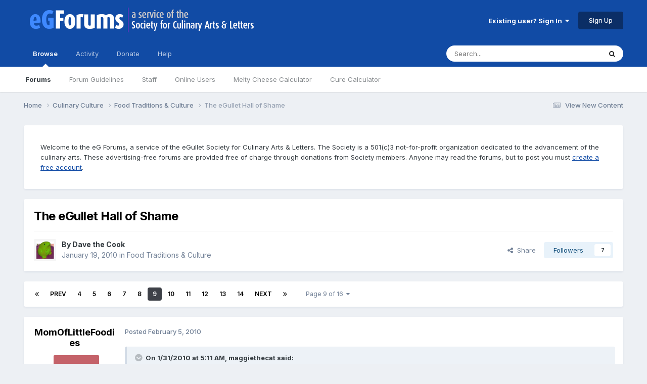

--- FILE ---
content_type: text/html;charset=UTF-8
request_url: https://forums.egullet.org/topic/131435-the-egullet-hall-of-shame/page/9/
body_size: 33873
content:
<!DOCTYPE html>
<html lang="en-US" dir="ltr">
	<head>
		<meta charset="utf-8">
        
		<title>The eGullet Hall of Shame - Page 9 - Food Traditions &amp; Culture - eGullet Forums</title>
		
			<script type="text/javascript">

  var _gaq = _gaq || [];
  _gaq.push(['_setAccount', 'UA-526549-1']);
  _gaq.push(['_trackPageview']);

  (function() {
    var ga = document.createElement('script'); ga.type = 'text/javascript'; ga.async = true;
    ga.src = ('https:' == document.location.protocol ? 'https://ssl' : 'http://www') + '.google-analytics.com/ga.js';
    var s = document.getElementsByTagName('script')[0]; s.parentNode.insertBefore(ga, s);
  })();

</script>
		
		
		
		

	<meta name="viewport" content="width=device-width, initial-scale=1">


	
	
		<meta property="og:image" content="https://forums.egullet.org/uploads/monthly_2018_02/socail-logo_r1.png.1f372d5fe090c43f7134cd18b0a0a312.png">
	


	<meta name="twitter:card" content="summary_large_image" />


	
		<meta name="twitter:site" content="@eGullet" />
	



	
		
			
				<meta property="og:title" content="The eGullet Hall of Shame">
			
		
	

	
		
			
				<meta property="og:type" content="website">
			
		
	

	
		
			
				<meta property="og:url" content="https://forums.egullet.org/topic/131435-the-egullet-hall-of-shame/">
			
		
	

	
		
			
				<meta property="og:updated_time" content="2023-07-29T12:48:17Z">
			
		
	

	
		
			
				<meta property="og:site_name" content="eGullet Forums">
			
		
	

	
		
			
				<meta property="og:locale" content="en_US">
			
		
	


	
		<link rel="first" href="https://forums.egullet.org/topic/131435-the-egullet-hall-of-shame/" />
	

	
		<link rel="prev" href="https://forums.egullet.org/topic/131435-the-egullet-hall-of-shame/page/8/" />
	

	
		<link rel="next" href="https://forums.egullet.org/topic/131435-the-egullet-hall-of-shame/page/10/" />
	

	
		<link rel="last" href="https://forums.egullet.org/topic/131435-the-egullet-hall-of-shame/page/16/" />
	

	
		<link rel="canonical" href="https://forums.egullet.org/topic/131435-the-egullet-hall-of-shame/page/9/" />
	





<link rel="manifest" href="https://forums.egullet.org/manifest.webmanifest/">
<meta name="msapplication-config" content="https://forums.egullet.org/browserconfig.xml/">
<meta name="msapplication-starturl" content="/">
<meta name="application-name" content="eGullet Forums">
<meta name="apple-mobile-web-app-title" content="eGullet Forums">

	<meta name="theme-color" content="#000000">


	<meta name="msapplication-TileColor" content="#000000">


	<link rel="mask-icon" href="https://forums.egullet.org/uploads/monthly_2020_09/1370812245_appiconsvg.svg?v=1733501640" color="#ffffff">




	

	
		
			<link rel="icon" sizes="36x36" href="https://forums.egullet.org/uploads/monthly_2020_09/android-chrome-36x36.png?v=1733501640">
		
	

	
		
			<link rel="icon" sizes="48x48" href="https://forums.egullet.org/uploads/monthly_2020_09/android-chrome-48x48.png?v=1733501640">
		
	

	
		
			<link rel="icon" sizes="72x72" href="https://forums.egullet.org/uploads/monthly_2020_09/android-chrome-72x72.png?v=1733501640">
		
	

	
		
			<link rel="icon" sizes="96x96" href="https://forums.egullet.org/uploads/monthly_2020_09/android-chrome-96x96.png?v=1733501640">
		
	

	
		
			<link rel="icon" sizes="144x144" href="https://forums.egullet.org/uploads/monthly_2020_09/android-chrome-144x144.png?v=1733501640">
		
	

	
		
			<link rel="icon" sizes="192x192" href="https://forums.egullet.org/uploads/monthly_2020_09/android-chrome-192x192.png?v=1733501640">
		
	

	
		
			<link rel="icon" sizes="256x256" href="https://forums.egullet.org/uploads/monthly_2020_09/android-chrome-256x256.png?v=1733501640">
		
	

	
		
			<link rel="icon" sizes="384x384" href="https://forums.egullet.org/uploads/monthly_2020_09/android-chrome-384x384.png?v=1733501640">
		
	

	
		
			<link rel="icon" sizes="512x512" href="https://forums.egullet.org/uploads/monthly_2020_09/android-chrome-512x512.png?v=1733501640">
		
	

	
		
			<meta name="msapplication-square70x70logo" content="https://forums.egullet.org/uploads/monthly_2020_09/msapplication-square70x70logo.png?v=1733501640"/>
		
	

	
		
			<meta name="msapplication-TileImage" content="https://forums.egullet.org/uploads/monthly_2020_09/msapplication-TileImage.png?v=1733501640"/>
		
	

	
		
			<meta name="msapplication-square150x150logo" content="https://forums.egullet.org/uploads/monthly_2020_09/msapplication-square150x150logo.png?v=1733501640"/>
		
	

	
		
			<meta name="msapplication-wide310x150logo" content="https://forums.egullet.org/uploads/monthly_2020_09/msapplication-wide310x150logo.png?v=1733501640"/>
		
	

	
		
			<meta name="msapplication-square310x310logo" content="https://forums.egullet.org/uploads/monthly_2020_09/msapplication-square310x310logo.png?v=1733501640"/>
		
	

	
		
			
				<link rel="apple-touch-icon" href="https://forums.egullet.org/uploads/monthly_2020_09/apple-touch-icon-57x57.png?v=1733501640">
			
		
	

	
		
			
				<link rel="apple-touch-icon" sizes="60x60" href="https://forums.egullet.org/uploads/monthly_2020_09/apple-touch-icon-60x60.png?v=1733501640">
			
		
	

	
		
			
				<link rel="apple-touch-icon" sizes="72x72" href="https://forums.egullet.org/uploads/monthly_2020_09/apple-touch-icon-72x72.png?v=1733501640">
			
		
	

	
		
			
				<link rel="apple-touch-icon" sizes="76x76" href="https://forums.egullet.org/uploads/monthly_2020_09/apple-touch-icon-76x76.png?v=1733501640">
			
		
	

	
		
			
				<link rel="apple-touch-icon" sizes="114x114" href="https://forums.egullet.org/uploads/monthly_2020_09/apple-touch-icon-114x114.png?v=1733501640">
			
		
	

	
		
			
				<link rel="apple-touch-icon" sizes="120x120" href="https://forums.egullet.org/uploads/monthly_2020_09/apple-touch-icon-120x120.png?v=1733501640">
			
		
	

	
		
			
				<link rel="apple-touch-icon" sizes="144x144" href="https://forums.egullet.org/uploads/monthly_2020_09/apple-touch-icon-144x144.png?v=1733501640">
			
		
	

	
		
			
				<link rel="apple-touch-icon" sizes="152x152" href="https://forums.egullet.org/uploads/monthly_2020_09/apple-touch-icon-152x152.png?v=1733501640">
			
		
	

	
		
			
				<link rel="apple-touch-icon" sizes="180x180" href="https://forums.egullet.org/uploads/monthly_2020_09/apple-touch-icon-180x180.png?v=1733501640">
			
		
	





<link rel="preload" href="//forums.egullet.org/applications/core/interface/font/fontawesome-webfont.woff2?v=4.7.0" as="font" crossorigin="anonymous">
		


	<link rel="preconnect" href="https://fonts.googleapis.com">
	<link rel="preconnect" href="https://fonts.gstatic.com" crossorigin>
	
		<link href="https://fonts.googleapis.com/css2?family=Inter:wght@300;400;500;600;700&display=swap" rel="stylesheet">
	



	<link rel='stylesheet' href='https://forums.egullet.org/uploads/css_built_6/341e4a57816af3ba440d891ca87450ff_framework.css?v=98b32f91ab1733502332' media='all'>

	<link rel='stylesheet' href='https://forums.egullet.org/uploads/css_built_6/05e81b71abe4f22d6eb8d1a929494829_responsive.css?v=98b32f91ab1733502332' media='all'>

	<link rel='stylesheet' href='https://forums.egullet.org/uploads/css_built_6/90eb5adf50a8c640f633d47fd7eb1778_core.css?v=98b32f91ab1733502332' media='all'>

	<link rel='stylesheet' href='https://forums.egullet.org/uploads/css_built_6/5a0da001ccc2200dc5625c3f3934497d_core_responsive.css?v=98b32f91ab1733502332' media='all'>

	<link rel='stylesheet' href='https://forums.egullet.org/uploads/css_built_6/ec0c06d47f161faa24112e8cbf0665bc_chatbox.css?v=98b32f91ab1733502332' media='all'>

	<link rel='stylesheet' href='https://forums.egullet.org/uploads/css_built_6/62e269ced0fdab7e30e026f1d30ae516_forums.css?v=98b32f91ab1733502332' media='all'>

	<link rel='stylesheet' href='https://forums.egullet.org/uploads/css_built_6/76e62c573090645fb99a15a363d8620e_forums_responsive.css?v=98b32f91ab1733502332' media='all'>

	<link rel='stylesheet' href='https://forums.egullet.org/uploads/css_built_6/ebdea0c6a7dab6d37900b9190d3ac77b_topics.css?v=98b32f91ab1733502332' media='all'>





<link rel='stylesheet' href='https://forums.egullet.org/uploads/css_built_6/258adbb6e4f3e83cd3b355f84e3fa002_custom.css?v=98b32f91ab1733502332' media='all'>




		
		

	
	<link rel='shortcut icon' href='https://forums.egullet.org/uploads/monthly_2020_09/favicon.ico' type="image/x-icon">

	</head>
	<body class="ipsApp ipsApp_front ipsJS_none ipsClearfix" data-controller="core.front.core.app"  data-message=""  data-pageapp="forums" data-pagelocation="front" data-pagemodule="forums" data-pagecontroller="topic" data-pageid="131435"   >
		
        

        

		<a href="#ipsLayout_mainArea" class="ipsHide" title="Go to main content on this page" accesskey="m">Jump to content</a>
		





		<div id="ipsLayout_header" class="ipsClearfix">
			<header>
				<div class="ipsLayout_container">
					


<a href='https://forums.egullet.org/' id='elLogo' accesskey='1'><img src="https://forums.egullet.org/uploads/monthly_2020_09/eG_Full_Logo.png.c557d6173cc2fa4ef03b5da34835bbcb.png" alt='eGullet Forums'></a>

					
						

	<ul id="elUserNav" class="ipsList_inline cSignedOut ipsResponsive_showDesktop">
		
        
		
        
        
            
            
	


	<li class='cUserNav_icon ipsHide' id='elCart_container'></li>
	<li class='elUserNav_sep ipsHide' id='elCart_sep'></li>

<li id="elSignInLink">
                <a href="https://forums.egullet.org/login/" data-ipsmenu-closeonclick="false" data-ipsmenu id="elUserSignIn">
                    Existing user? Sign In  <i class="fa fa-caret-down"></i>
                </a>
                
<div id='elUserSignIn_menu' class='ipsMenu ipsMenu_auto ipsHide'>
	<form accept-charset='utf-8' method='post' action='https://forums.egullet.org/login/'>
		<input type="hidden" name="csrfKey" value="1fbe23d9218782806623e167566c9748">
		<input type="hidden" name="ref" value="aHR0cHM6Ly9mb3J1bXMuZWd1bGxldC5vcmcvdG9waWMvMTMxNDM1LXRoZS1lZ3VsbGV0LWhhbGwtb2Ytc2hhbWUvcGFnZS85Lw==">
		<div data-role="loginForm">
			
			
			
				<div class='ipsColumns ipsColumns_noSpacing'>
					<div class='ipsColumn ipsColumn_wide' id='elUserSignIn_internal'>
						
<div class="ipsPad ipsForm ipsForm_vertical">
	<h4 class="ipsType_sectionHead">Sign In</h4>
	<br><br>
	<ul class='ipsList_reset'>
		<li class="ipsFieldRow ipsFieldRow_noLabel ipsFieldRow_fullWidth">
			
			
				<input type="text" placeholder="Display Name or Email Address" name="auth" autocomplete="email">
			
		</li>
		<li class="ipsFieldRow ipsFieldRow_noLabel ipsFieldRow_fullWidth">
			<input type="password" placeholder="Password" name="password" autocomplete="current-password">
		</li>
		<li class="ipsFieldRow ipsFieldRow_checkbox ipsClearfix">
			<span class="ipsCustomInput">
				<input type="checkbox" name="remember_me" id="remember_me_checkbox" value="1" checked aria-checked="true">
				<span></span>
			</span>
			<div class="ipsFieldRow_content">
				<label class="ipsFieldRow_label" for="remember_me_checkbox">Remember me</label>
				<span class="ipsFieldRow_desc">Not recommended on shared computers</span>
			</div>
		</li>
		<li class="ipsFieldRow ipsFieldRow_fullWidth">
			<button type="submit" name="_processLogin" value="usernamepassword" class="ipsButton ipsButton_primary ipsButton_small" id="elSignIn_submit">Sign In</button>
			
				<p class="ipsType_right ipsType_small">
					
						<a href='https://forums.egullet.org/lostpassword/' data-ipsDialog data-ipsDialog-title='Forgot your password?'>
					
					Forgot your password?</a>
				</p>
			
		</li>
	</ul>
</div>
					</div>
					<div class='ipsColumn ipsColumn_wide'>
						<div class='ipsPadding' id='elUserSignIn_external'>
							<div class='ipsAreaBackground_light ipsPadding:half'>
								
									<p class='ipsType_reset ipsType_small ipsType_center'><strong>Or sign in with one of these services</strong></p>
								
								
									<div class='ipsType_center ipsMargin_top:half'>
										

<button type="submit" name="_processLogin" value="2" class='ipsButton ipsButton_verySmall ipsButton_fullWidth ipsSocial ipsSocial_facebook' style="background-color: #3a579a">
	
		<span class='ipsSocial_icon'>
			
				<i class='fa fa-facebook-official'></i>
			
		</span>
		<span class='ipsSocial_text'>Sign in with Facebook</span>
	
</button>
									</div>
								
									<div class='ipsType_center ipsMargin_top:half'>
										

<button type="submit" name="_processLogin" value="9" class='ipsButton ipsButton_verySmall ipsButton_fullWidth ipsSocial ipsSocial_twitter' style="background-color: #00abf0">
	
		<span class='ipsSocial_icon'>
			
				<i class='fa fa-twitter'></i>
			
		</span>
		<span class='ipsSocial_text'>Sign in with X</span>
	
</button>
									</div>
								
									<div class='ipsType_center ipsMargin_top:half'>
										

<button type="submit" name="_processLogin" value="3" class='ipsButton ipsButton_verySmall ipsButton_fullWidth ipsSocial ipsSocial_google' style="background-color: #4285F4">
	
		<span class='ipsSocial_icon'>
			
				<i class='fa fa-google'></i>
			
		</span>
		<span class='ipsSocial_text'>Sign in with Google</span>
	
</button>
									</div>
								
									<div class='ipsType_center ipsMargin_top:half'>
										

<button type="submit" name="_processLogin" value="10" class='ipsButton ipsButton_verySmall ipsButton_fullWidth ipsSocial ipsSocial_apple' style="background-color: #000000">
	
		<span class='ipsSocial_icon'>
			
				<i class='fa fa-apple'></i>
			
		</span>
		<span class='ipsSocial_text'>Sign In With Apple</span>
	
</button>
									</div>
								
							</div>
						</div>
					</div>
				</div>
			
		</div>
	</form>
</div>
            </li>
            
        
		
			<li>
				
					<a href="https://forums.egullet.org/register/"  id="elRegisterButton" class="ipsButton ipsButton_normal ipsButton_primary">Sign Up</a>
				
			</li>
		
	</ul>

						
<ul class='ipsMobileHamburger ipsList_reset ipsResponsive_hideDesktop'>
	<li data-ipsDrawer data-ipsDrawer-drawerElem='#elMobileDrawer'>
		<a href='#' >
			
			
				
			
			
			
			<i class='fa fa-navicon'></i>
		</a>
	</li>
</ul>
					
				</div>
			</header>
			

	<nav data-controller='core.front.core.navBar' class=' ipsResponsive_showDesktop'>
		<div class='ipsNavBar_primary ipsLayout_container '>
			<ul data-role="primaryNavBar" class='ipsClearfix'>
				


	
		
		
			
		
		<li class='ipsNavBar_active' data-active id='elNavSecondary_1' data-role="navBarItem" data-navApp="core" data-navExt="CustomItem">
			
			
				<a href="https://forums.egullet.org"  data-navItem-id="1" data-navDefault>
					Browse<span class='ipsNavBar_active__identifier'></span>
				</a>
			
			
				<ul class='ipsNavBar_secondary ' data-role='secondaryNavBar'>
					


	
		
		
			
		
		<li class='ipsNavBar_active' data-active id='elNavSecondary_8' data-role="navBarItem" data-navApp="forums" data-navExt="Forums">
			
			
				<a href="https://forums.egullet.org"  data-navItem-id="8" data-navDefault>
					Forums<span class='ipsNavBar_active__identifier'></span>
				</a>
			
			
		</li>
	
	

	
		
		
		<li  id='elNavSecondary_24' data-role="navBarItem" data-navApp="core" data-navExt="CustomItem">
			
			
				<a href="https://forums.egullet.org/topic/31620-society-member-agreement/"  data-navItem-id="24" >
					Forum Guidelines<span class='ipsNavBar_active__identifier'></span>
				</a>
			
			
		</li>
	
	

	
		
		
		<li  id='elNavSecondary_25' data-role="navBarItem" data-navApp="core" data-navExt="StaffDirectory">
			
			
				<a href="https://forums.egullet.org/staff/"  data-navItem-id="25" >
					Staff<span class='ipsNavBar_active__identifier'></span>
				</a>
			
			
		</li>
	
	

	
		
		
		<li  id='elNavSecondary_26' data-role="navBarItem" data-navApp="core" data-navExt="OnlineUsers">
			
			
				<a href="https://forums.egullet.org/online/"  data-navItem-id="26" >
					Online Users<span class='ipsNavBar_active__identifier'></span>
				</a>
			
			
		</li>
	
	

	
		
		
		<li  id='elNavSecondary_34' data-role="navBarItem" data-navApp="cms" data-navExt="Pages">
			
			
				<a href="https://forums.egullet.org/melty-cheese-calculator/"  data-navItem-id="34" >
					Melty Cheese Calculator<span class='ipsNavBar_active__identifier'></span>
				</a>
			
			
		</li>
	
	

	
		
		
		<li  id='elNavSecondary_35' data-role="navBarItem" data-navApp="cms" data-navExt="Pages">
			
			
				<a href="https://forums.egullet.org/cure-calculator/"  data-navItem-id="35" >
					Cure Calculator<span class='ipsNavBar_active__identifier'></span>
				</a>
			
			
		</li>
	
	

					<li class='ipsHide' id='elNavigationMore_1' data-role='navMore'>
						<a href='#' data-ipsMenu data-ipsMenu-appendTo='#elNavigationMore_1' id='elNavigationMore_1_dropdown'>More <i class='fa fa-caret-down'></i></a>
						<ul class='ipsHide ipsMenu ipsMenu_auto' id='elNavigationMore_1_dropdown_menu' data-role='moreDropdown'></ul>
					</li>
				</ul>
			
		</li>
	
	

	
		
		
		<li  id='elNavSecondary_2' data-role="navBarItem" data-navApp="core" data-navExt="CustomItem">
			
			
				<a href="https://forums.egullet.org/discover/"  data-navItem-id="2" >
					Activity<span class='ipsNavBar_active__identifier'></span>
				</a>
			
			
				<ul class='ipsNavBar_secondary ipsHide' data-role='secondaryNavBar'>
					


	
		
		
		<li  id='elNavSecondary_3' data-role="navBarItem" data-navApp="core" data-navExt="AllActivity">
			
			
				<a href="https://forums.egullet.org/discover/"  data-navItem-id="3" >
					All Activity<span class='ipsNavBar_active__identifier'></span>
				</a>
			
			
		</li>
	
	

	
		
		
		<li  id='elNavSecondary_4' data-role="navBarItem" data-navApp="core" data-navExt="YourActivityStreams">
			
			
				<a href="#" id="elNavigation_4" data-ipsMenu data-ipsMenu-appendTo='#elNavSecondary_2' data-ipsMenu-activeClass='ipsNavActive_menu' data-navItem-id="4" >
					My Activity Streams <i class="fa fa-caret-down"></i><span class='ipsNavBar_active__identifier'></span>
				</a>
				<ul id="elNavigation_4_menu" class="ipsMenu ipsMenu_auto ipsHide">
					

	
		
			<li class='ipsMenu_item' data-streamid='6'>
				<a href='https://forums.egullet.org/discover/6/' >
					View New Content
				</a>
			</li>
		
	

	
		
			<li class='ipsMenu_item' data-streamid='31'>
				<a href='https://forums.egullet.org/discover/31/' >
					Culinary Modernism
				</a>
			</li>
		
	

				</ul>
			
			
		</li>
	
	

	
		
		
		<li  id='elNavSecondary_5' data-role="navBarItem" data-navApp="core" data-navExt="YourActivityStreamsItem">
			
			
				<a href="https://forums.egullet.org/discover/unread/"  data-navItem-id="5" >
					Unread Content<span class='ipsNavBar_active__identifier'></span>
				</a>
			
			
		</li>
	
	

	
		
		
		<li  id='elNavSecondary_6' data-role="navBarItem" data-navApp="core" data-navExt="YourActivityStreamsItem">
			
			
				<a href="https://forums.egullet.org/discover/content-started/"  data-navItem-id="6" >
					Content I Started<span class='ipsNavBar_active__identifier'></span>
				</a>
			
			
		</li>
	
	

	
		
		
		<li  id='elNavSecondary_7' data-role="navBarItem" data-navApp="core" data-navExt="Search">
			
			
				<a href="https://forums.egullet.org/search/"  data-navItem-id="7" >
					Search<span class='ipsNavBar_active__identifier'></span>
				</a>
			
			
		</li>
	
	

					<li class='ipsHide' id='elNavigationMore_2' data-role='navMore'>
						<a href='#' data-ipsMenu data-ipsMenu-appendTo='#elNavigationMore_2' id='elNavigationMore_2_dropdown'>More <i class='fa fa-caret-down'></i></a>
						<ul class='ipsHide ipsMenu ipsMenu_auto' id='elNavigationMore_2_dropdown_menu' data-role='moreDropdown'></ul>
					</li>
				</ul>
			
		</li>
	
	

	
		
		
		<li  id='elNavSecondary_10' data-role="navBarItem" data-navApp="core" data-navExt="CustomItem">
			
			
				<a href="https://forums.egullet.org/store/"  data-navItem-id="10" >
					Donate<span class='ipsNavBar_active__identifier'></span>
				</a>
			
			
				<ul class='ipsNavBar_secondary ipsHide' data-role='secondaryNavBar'>
					


	
		
		
		<li  id='elNavSecondary_12' data-role="navBarItem" data-navApp="nexus" data-navExt="Orders">
			
			
				<a href="https://forums.egullet.org/clients/orders/"  data-navItem-id="12" >
					Orders<span class='ipsNavBar_active__identifier'></span>
				</a>
			
			
		</li>
	
	

	
		
		
		<li  id='elNavSecondary_13' data-role="navBarItem" data-navApp="nexus" data-navExt="Purchases">
			
			
				<a href="https://forums.egullet.org/clients/purchases/"  data-navItem-id="13" >
					Manage Purchases<span class='ipsNavBar_active__identifier'></span>
				</a>
			
			
		</li>
	
	

	
		
		
		<li  id='elNavSecondary_14' data-role="navBarItem" data-navApp="core" data-navExt="Menu">
			
			
				<a href="#" id="elNavigation_14" data-ipsMenu data-ipsMenu-appendTo='#elNavSecondary_10' data-ipsMenu-activeClass='ipsNavActive_menu' data-navItem-id="14" >
					My Details <i class="fa fa-caret-down"></i><span class='ipsNavBar_active__identifier'></span>
				</a>
				<ul id="elNavigation_14_menu" class="ipsMenu ipsMenu_auto ipsHide">
					

	
		
			<li class='ipsMenu_item' >
				<a href='https://forums.egullet.org/clients/info/' >
					Personal Information
				</a>
			</li>
		
	

	
		
			<li class='ipsMenu_item' >
				<a href='https://forums.egullet.org/clients/addresses/' >
					Addresses
				</a>
			</li>
		
	

	
		
			<li class='ipsMenu_item' >
				<a href='https://forums.egullet.org/clients/cards/' >
					Payment Methods
				</a>
			</li>
		
	

	

	
		
			<li class='ipsMenu_item' >
				<a href='https://forums.egullet.org/clients/alternative-contacts/' >
					Alternative Contacts
				</a>
			</li>
		
	

	

				</ul>
			
			
		</li>
	
	

					<li class='ipsHide' id='elNavigationMore_10' data-role='navMore'>
						<a href='#' data-ipsMenu data-ipsMenu-appendTo='#elNavigationMore_10' id='elNavigationMore_10_dropdown'>More <i class='fa fa-caret-down'></i></a>
						<ul class='ipsHide ipsMenu ipsMenu_auto' id='elNavigationMore_10_dropdown_menu' data-role='moreDropdown'></ul>
					</li>
				</ul>
			
		</li>
	
	

	
		
		
		<li  id='elNavSecondary_21' data-role="navBarItem" data-navApp="core" data-navExt="CustomItem">
			
			
				<a href="https://forums.egullet.org/support/"  data-navItem-id="21" >
					Help<span class='ipsNavBar_active__identifier'></span>
				</a>
			
			
				<ul class='ipsNavBar_secondary ipsHide' data-role='secondaryNavBar'>
					


	
		
		
		<li  id='elNavSecondary_27' data-role="navBarItem" data-navApp="cms" data-navExt="Pages">
			
			
				<a href="https://forums.egullet.org/help/"  data-navItem-id="27" >
					Help Articles<span class='ipsNavBar_active__identifier'></span>
				</a>
			
			
		</li>
	
	

	
		
		
		<li  id='elNavSecondary_22' data-role="navBarItem" data-navApp="nexus" data-navExt="Support">
			
			
				<a href="https://forums.egullet.org/support/"  data-navItem-id="22" >
					Support<span class='ipsNavBar_active__identifier'></span>
				</a>
			
			
		</li>
	
	

	
	

					<li class='ipsHide' id='elNavigationMore_21' data-role='navMore'>
						<a href='#' data-ipsMenu data-ipsMenu-appendTo='#elNavigationMore_21' id='elNavigationMore_21_dropdown'>More <i class='fa fa-caret-down'></i></a>
						<ul class='ipsHide ipsMenu ipsMenu_auto' id='elNavigationMore_21_dropdown_menu' data-role='moreDropdown'></ul>
					</li>
				</ul>
			
		</li>
	
	

	
	

	
	

	
	

				<li class='ipsHide' id='elNavigationMore' data-role='navMore'>
					<a href='#' data-ipsMenu data-ipsMenu-appendTo='#elNavigationMore' id='elNavigationMore_dropdown'>More</a>
					<ul class='ipsNavBar_secondary ipsHide' data-role='secondaryNavBar'>
						<li class='ipsHide' id='elNavigationMore_more' data-role='navMore'>
							<a href='#' data-ipsMenu data-ipsMenu-appendTo='#elNavigationMore_more' id='elNavigationMore_more_dropdown'>More <i class='fa fa-caret-down'></i></a>
							<ul class='ipsHide ipsMenu ipsMenu_auto' id='elNavigationMore_more_dropdown_menu' data-role='moreDropdown'></ul>
						</li>
					</ul>
				</li>
			</ul>
			

	<div id="elSearchWrapper">
		<div id='elSearch' data-controller="core.front.core.quickSearch">
			<form accept-charset='utf-8' action='//forums.egullet.org/search/?do=quicksearch' method='post'>
                <input type='search' id='elSearchField' placeholder='Search...' name='q' autocomplete='off' aria-label='Search'>
                <details class='cSearchFilter'>
                    <summary class='cSearchFilter__text'></summary>
                    <ul class='cSearchFilter__menu'>
                        
                        <li><label><input type="radio" name="type" value="all" ><span class='cSearchFilter__menuText'>Everywhere</span></label></li>
                        
                            
                                <li><label><input type="radio" name="type" value='contextual_{&quot;type&quot;:&quot;forums_topic&quot;,&quot;nodes&quot;:254}' checked><span class='cSearchFilter__menuText'>This Forum</span></label></li>
                            
                                <li><label><input type="radio" name="type" value='contextual_{&quot;type&quot;:&quot;forums_topic&quot;,&quot;item&quot;:131435}' checked><span class='cSearchFilter__menuText'>This Topic</span></label></li>
                            
                        
                        
                            <li><label><input type="radio" name="type" value="core_statuses_status"><span class='cSearchFilter__menuText'>Status Updates</span></label></li>
                        
                            <li><label><input type="radio" name="type" value="forums_topic"><span class='cSearchFilter__menuText'>Topics</span></label></li>
                        
                            <li><label><input type="radio" name="type" value="nexus_package_item"><span class='cSearchFilter__menuText'>Products</span></label></li>
                        
                            <li><label><input type="radio" name="type" value="cms_pages_pageitem"><span class='cSearchFilter__menuText'>Pages</span></label></li>
                        
                            <li><label><input type="radio" name="type" value="cms_records2"><span class='cSearchFilter__menuText'>Help Articles</span></label></li>
                        
                            <li><label><input type="radio" name="type" value="core_members"><span class='cSearchFilter__menuText'>Members</span></label></li>
                        
                    </ul>
                </details>
				<button class='cSearchSubmit' type="submit" aria-label='Search'><i class="fa fa-search"></i></button>
			</form>
		</div>
	</div>

		</div>
	</nav>

			
<ul id='elMobileNav' class='ipsResponsive_hideDesktop' data-controller='core.front.core.mobileNav'>
	
		
			
			
				
				
			
				
					<li id='elMobileBreadcrumb'>
						<a href='https://forums.egullet.org/forum/254-food-traditions-amp-culture/'>
							<span>Food Traditions &amp; Culture</span>
						</a>
					</li>
				
				
			
				
				
			
		
	
	
	
	<li >
		<a data-action="defaultStream" href='https://forums.egullet.org/discover/6/'><i class="fa fa-newspaper-o" aria-hidden="true"></i></a>
	</li>

	

	
		<li class='ipsJS_show'>
			<a href='https://forums.egullet.org/search/'><i class='fa fa-search'></i></a>
		</li>
	
</ul>
		</div>
		<main id="ipsLayout_body" class="ipsLayout_container">
			<div id="ipsLayout_contentArea">
				<div id="ipsLayout_contentWrapper">
					
<nav class='ipsBreadcrumb ipsBreadcrumb_top ipsFaded_withHover'>
	

	<ul class='ipsList_inline ipsPos_right'>
		
		<li >
			<a data-action="defaultStream" class='ipsType_light '  href='https://forums.egullet.org/discover/6/'><i class="fa fa-newspaper-o" aria-hidden="true"></i> <span>View New Content</span></a>
		</li>
		
	</ul>

	<ul data-role="breadcrumbList">
		<li>
			<a title="Home" href='https://forums.egullet.org/'>
				<span>Home <i class='fa fa-angle-right'></i></span>
			</a>
		</li>
		
		
			<li>
				
					<a href='https://forums.egullet.org/forum/167-culinary-culture/'>
						<span>Culinary Culture <i class='fa fa-angle-right' aria-hidden="true"></i></span>
					</a>
				
			</li>
		
			<li>
				
					<a href='https://forums.egullet.org/forum/254-food-traditions-amp-culture/'>
						<span>Food Traditions &amp; Culture <i class='fa fa-angle-right' aria-hidden="true"></i></span>
					</a>
				
			</li>
		
			<li>
				
					The eGullet Hall of Shame
				
			</li>
		
	</ul>
</nav>
					
					<div id="ipsLayout_mainArea">
						
						
						
						

	




	<div class='cWidgetContainer '  data-role='widgetReceiver' data-orientation='horizontal' data-widgetArea='header'>
		<ul class='ipsList_reset'>
			
				
					
					<li class='ipsWidget ipsWidget_horizontal ipsBox  ' data-blockID='app_cms_Blocks_n53p13bmk' data-blockConfig="true" data-blockTitle="Custom Blocks" data-blockErrorMessage="This block cannot be shown. This could be because it needs configuring, is unable to show on this page, or will show after reloading this page."  data-controller='core.front.widgets.block'>
<div class='ipsWidget_inner ipsPad ipsType_richText' data-controller='core.front.core.lightboxedImages'>
	
<div class="egfWidgetCustom">
	<p>
		Welcome to the eG Forums, a service of the eGullet Society for Culinary Arts &amp; Letters. The Society is a 501(c)3 not-for-profit organization dedicated to the advancement of the culinary arts. These advertising-free forums are provided free of charge through donations from Society members. Anyone may read the forums, but to post you must <a href="https://forums.egullet.org/register/" rel="">create a free account</a>.
	</p>
</div>

</div>
</li>
				
					
					<li class='ipsWidget ipsWidget_horizontal ipsBox  ipsWidgetHide ipsHide ' data-blockID='app_cms_Blocks_uw32sgi56' data-blockConfig="true" data-blockTitle="Custom Blocks" data-blockErrorMessage="This block cannot be shown. This could be because it needs configuring, is unable to show on this page, or will show after reloading this page."  data-controller='core.front.widgets.block'></li>
				
			
		</ul>
	</div>

						



<div class="ipsPageHeader ipsResponsive_pull ipsBox ipsPadding sm:ipsPadding:half ipsMargin_bottom">
		
	
	<div class="ipsFlex ipsFlex-ai:center ipsFlex-fw:wrap ipsGap:4">
		<div class="ipsFlex-flex:11">
			<h1 class="ipsType_pageTitle ipsContained_container">
				

				
				
					<span class="ipsType_break ipsContained">
						<span>The eGullet Hall of Shame</span>
					</span>
				
			</h1>
			
			
		</div>
		
	</div>
	<hr class="ipsHr">
	<div class="ipsPageHeader__meta ipsFlex ipsFlex-jc:between ipsFlex-ai:center ipsFlex-fw:wrap ipsGap:3">
		<div class="ipsFlex-flex:11">
			<div class="ipsPhotoPanel ipsPhotoPanel_mini ipsPhotoPanel_notPhone ipsClearfix">
				


	<a href="https://forums.egullet.org/profile/6393-dave-the-cook/" rel="nofollow" data-ipsHover data-ipsHover-width="370" data-ipsHover-target="https://forums.egullet.org/profile/6393-dave-the-cook/?do=hovercard" class="ipsUserPhoto ipsUserPhoto_mini" title="Go to Dave the Cook's profile">
		<img src='https://forums.egullet.org/uploads/profile/photo-thumb-6393.gif' alt='Dave the Cook' loading="lazy">
	</a>

				<div>
					<p class="ipsType_reset ipsType_blendLinks">
						<span class="ipsType_normal">
						
							<strong>By 


<a href='https://forums.egullet.org/profile/6393-dave-the-cook/' rel="nofollow" data-ipsHover data-ipsHover-width='370' data-ipsHover-target='https://forums.egullet.org/profile/6393-dave-the-cook/?do=hovercard&amp;referrer=https%253A%252F%252Fforums.egullet.org%252Ftopic%252F131435-the-egullet-hall-of-shame%252Fpage%252F9%252F' title="Go to Dave the Cook's profile" class="ipsType_break">Dave the Cook</a></strong><br>
							<span class="ipsType_light"><time datetime='2010-01-19T19:57:07Z' title='01/19/2010 07:57  PM' data-short='15 yr'>January 19, 2010</time> in <a href="https://forums.egullet.org/forum/254-food-traditions-amp-culture/">Food Traditions &amp; Culture</a></span>
						
						</span>
					</p>
				</div>
			</div>
		</div>
		
			<div class="ipsFlex-flex:01 ipsResponsive_hidePhone">
				<div class="ipsShareLinks">
					
						


    <a href='#elShareItem_416185349_menu' id='elShareItem_416185349' data-ipsMenu class='ipsShareButton ipsButton ipsButton_verySmall ipsButton_link ipsButton_link--light'>
        <span><i class='fa fa-share-alt'></i></span> &nbsp;Share
    </a>

    <div class='ipsPadding ipsMenu ipsMenu_normal ipsHide' id='elShareItem_416185349_menu' data-controller="core.front.core.sharelink">
        
        
        <span data-ipsCopy data-ipsCopy-flashmessage>
            <a href="https://forums.egullet.org/topic/131435-the-egullet-hall-of-shame/" class="ipsButton ipsButton_light ipsButton_small ipsButton_fullWidth" data-role="copyButton" data-clipboard-text="https://forums.egullet.org/topic/131435-the-egullet-hall-of-shame/" data-ipstooltip title='Copy Link to Clipboard'><i class="fa fa-clone"></i> https://forums.egullet.org/topic/131435-the-egullet-hall-of-shame/</a>
        </span>
        <ul class='ipsShareLinks ipsMargin_top:half'>
            
                <li>
<a href="https://www.reddit.com/submit?url=https%3A%2F%2Fforums.egullet.org%2Ftopic%2F131435-the-egullet-hall-of-shame%2F&amp;title=The+eGullet+Hall+of+Shame" rel="nofollow noopener" class="cShareLink cShareLink_reddit" target="_blank" title='Share on Reddit' data-ipsTooltip>
	<i class="fa fa-reddit"></i>
</a></li>
            
                <li>
<a href="https://x.com/share?url=https%3A%2F%2Fforums.egullet.org%2Ftopic%2F131435-the-egullet-hall-of-shame%2F" class="cShareLink cShareLink_x" target="_blank" data-role="shareLink" title='Share on X' data-ipsTooltip rel='nofollow noopener'>
    <i class="fa fa-x"></i>
</a></li>
            
                <li>
<a href="https://www.facebook.com/sharer/sharer.php?u=https%3A%2F%2Fforums.egullet.org%2Ftopic%2F131435-the-egullet-hall-of-shame%2F" class="cShareLink cShareLink_facebook" target="_blank" data-role="shareLink" title='Share on Facebook' data-ipsTooltip rel='noopener nofollow'>
	<i class="fa fa-facebook"></i>
</a></li>
            
                <li>
<a href="https://pinterest.com/pin/create/button/?url=https://forums.egullet.org/topic/131435-the-egullet-hall-of-shame/&amp;media=https://forums.egullet.org/uploads/monthly_2018_02/socail-logo_r1.png.1f372d5fe090c43f7134cd18b0a0a312.png" class="cShareLink cShareLink_pinterest" rel="nofollow noopener" target="_blank" data-role="shareLink" title='Share on Pinterest' data-ipsTooltip>
	<i class="fa fa-pinterest"></i>
</a></li>
            
        </ul>
        
            <hr class='ipsHr'>
            <button class='ipsHide ipsButton ipsButton_verySmall ipsButton_light ipsButton_fullWidth ipsMargin_top:half' data-controller='core.front.core.webshare' data-role='webShare' data-webShareTitle='The eGullet Hall of Shame' data-webShareText='The eGullet Hall of Shame' data-webShareUrl='https://forums.egullet.org/topic/131435-the-egullet-hall-of-shame/'>More sharing options...</button>
        
    </div>

					
					
                    

					



					

<div data-followApp='forums' data-followArea='topic' data-followID='131435' data-controller='core.front.core.followButton'>
	

	<a href='https://forums.egullet.org/login/' rel="nofollow" class="ipsFollow ipsPos_middle ipsButton ipsButton_light ipsButton_verySmall " data-role="followButton" data-ipsTooltip title='Sign in to follow this'>
		<span>Followers</span>
		<span class='ipsCommentCount'>7</span>
	</a>

</div>
				</div>
			</div>
					
	</div>
	
	
</div>







      
      <!-- END HENNES ADDITION -- clear note to Show Hidden Posts group -->


<div class="ipsClearfix">
	<ul class="ipsToolList ipsToolList_horizontal ipsClearfix ipsSpacer_both ipsResponsive_hidePhone">
		
		
		
	</ul>
</div>

<div id="comments" data-controller="core.front.core.commentFeed,forums.front.topic.view, core.front.core.ignoredComments" data-autopoll data-baseurl="https://forums.egullet.org/topic/131435-the-egullet-hall-of-shame/"  data-feedid="topic-131435" class="cTopic ipsClear ipsSpacer_top">
	
			

				<div class="ipsBox ipsResponsive_pull ipsPadding:half ipsClearfix ipsClear ipsMargin_bottom">
					
					
						


	
	<ul class='ipsPagination' id='elPagination_3b607624fe9c23206e539c8141a54c27_227964584' data-ipsPagination-seoPagination='true' data-pages='16' data-ipsPagination  data-ipsPagination-pages="16" data-ipsPagination-perPage='25'>
		
			
				<li class='ipsPagination_first'><a href='https://forums.egullet.org/topic/131435-the-egullet-hall-of-shame/#comments' rel="first" data-page='1' data-ipsTooltip title='First page'><i class='fa fa-angle-double-left'></i></a></li>
				<li class='ipsPagination_prev'><a href='https://forums.egullet.org/topic/131435-the-egullet-hall-of-shame/page/8/#comments' rel="prev" data-page='8' data-ipsTooltip title='Previous page'>Prev</a></li>
				
					<li class='ipsPagination_page'><a href='https://forums.egullet.org/topic/131435-the-egullet-hall-of-shame/page/4/#comments' data-page='4'>4</a></li>
				
					<li class='ipsPagination_page'><a href='https://forums.egullet.org/topic/131435-the-egullet-hall-of-shame/page/5/#comments' data-page='5'>5</a></li>
				
					<li class='ipsPagination_page'><a href='https://forums.egullet.org/topic/131435-the-egullet-hall-of-shame/page/6/#comments' data-page='6'>6</a></li>
				
					<li class='ipsPagination_page'><a href='https://forums.egullet.org/topic/131435-the-egullet-hall-of-shame/page/7/#comments' data-page='7'>7</a></li>
				
					<li class='ipsPagination_page'><a href='https://forums.egullet.org/topic/131435-the-egullet-hall-of-shame/page/8/#comments' data-page='8'>8</a></li>
				
			
			<li class='ipsPagination_page ipsPagination_active'><a href='https://forums.egullet.org/topic/131435-the-egullet-hall-of-shame/page/9/#comments' data-page='9'>9</a></li>
			
				
					<li class='ipsPagination_page'><a href='https://forums.egullet.org/topic/131435-the-egullet-hall-of-shame/page/10/#comments' data-page='10'>10</a></li>
				
					<li class='ipsPagination_page'><a href='https://forums.egullet.org/topic/131435-the-egullet-hall-of-shame/page/11/#comments' data-page='11'>11</a></li>
				
					<li class='ipsPagination_page'><a href='https://forums.egullet.org/topic/131435-the-egullet-hall-of-shame/page/12/#comments' data-page='12'>12</a></li>
				
					<li class='ipsPagination_page'><a href='https://forums.egullet.org/topic/131435-the-egullet-hall-of-shame/page/13/#comments' data-page='13'>13</a></li>
				
					<li class='ipsPagination_page'><a href='https://forums.egullet.org/topic/131435-the-egullet-hall-of-shame/page/14/#comments' data-page='14'>14</a></li>
				
				<li class='ipsPagination_next'><a href='https://forums.egullet.org/topic/131435-the-egullet-hall-of-shame/page/10/#comments' rel="next" data-page='10' data-ipsTooltip title='Next page'>Next</a></li>
				<li class='ipsPagination_last'><a href='https://forums.egullet.org/topic/131435-the-egullet-hall-of-shame/page/16/#comments' rel="last" data-page='16' data-ipsTooltip title='Last page'><i class='fa fa-angle-double-right'></i></a></li>
			
			
				<li class='ipsPagination_pageJump'>
					<a href='#' data-ipsMenu data-ipsMenu-closeOnClick='false' data-ipsMenu-appendTo='#elPagination_3b607624fe9c23206e539c8141a54c27_227964584' id='elPagination_3b607624fe9c23206e539c8141a54c27_227964584_jump'>Page 9 of 16 &nbsp;<i class='fa fa-caret-down'></i></a>
					<div class='ipsMenu ipsMenu_narrow ipsPadding ipsHide' id='elPagination_3b607624fe9c23206e539c8141a54c27_227964584_jump_menu'>
						<form accept-charset='utf-8' method='post' action='https://forums.egullet.org/topic/131435-the-egullet-hall-of-shame/#comments' data-role="pageJump" data-baseUrl='#'>
							<ul class='ipsForm ipsForm_horizontal'>
								<li class='ipsFieldRow'>
									<input type='number' min='1' max='16' placeholder='Page number' class='ipsField_fullWidth' name='page'>
								</li>
								<li class='ipsFieldRow ipsFieldRow_fullWidth'>
									<input type='submit' class='ipsButton_fullWidth ipsButton ipsButton_verySmall ipsButton_primary' value='Go'>
								</li>
							</ul>
						</form>
					</div>
				</li>
			
		
	</ul>

					
				</div>
			
	

	

<div data-controller='core.front.core.recommendedComments' data-url='https://forums.egullet.org/topic/131435-the-egullet-hall-of-shame/?recommended=comments' class='ipsRecommendedComments ipsHide'>
	<div data-role="recommendedComments">
		<h2 class='ipsType_sectionHead ipsType_large ipsType_bold ipsMargin_bottom'>Recommended Posts</h2>
		
	</div>
</div>
	
	<div id="elPostFeed" data-role="commentFeed" data-controller="core.front.core.moderation" >
		<form action="https://forums.egullet.org/topic/131435-the-egullet-hall-of-shame/page/9/?csrfKey=1fbe23d9218782806623e167566c9748&amp;do=multimodComment" method="post" data-ipspageaction data-role="moderationTools">
			
			
				

					

					
					



<!--- HENNES ADDITION -->
  

<!-- END HENNES -->
<a id='comment-1728232'></a>
<article  id='elComment_1728232' class='cPost ipsBox ipsResponsive_pull  ipsComment  ipsComment_parent ipsClearfix ipsClear ipsColumns ipsColumns_noSpacing ipsColumns_collapsePhone    '>
	

	

	<div class='cAuthorPane_mobile ipsResponsive_showPhone'>
		<div class='cAuthorPane_photo'>
			<div class='cAuthorPane_photoWrap'>
				


	<a href="https://forums.egullet.org/profile/19862-momoflittlefoodies/" rel="nofollow" data-ipsHover data-ipsHover-width="370" data-ipsHover-target="https://forums.egullet.org/profile/19862-momoflittlefoodies/?do=hovercard" class="ipsUserPhoto ipsUserPhoto_large" title="Go to MomOfLittleFoodies's profile">
		<img src='data:image/svg+xml,%3Csvg%20xmlns%3D%22http%3A%2F%2Fwww.w3.org%2F2000%2Fsvg%22%20viewBox%3D%220%200%201024%201024%22%20style%3D%22background%3A%23c46269%22%3E%3Cg%3E%3Ctext%20text-anchor%3D%22middle%22%20dy%3D%22.35em%22%20x%3D%22512%22%20y%3D%22512%22%20fill%3D%22%23ffffff%22%20font-size%3D%22700%22%20font-family%3D%22-apple-system%2C%20BlinkMacSystemFont%2C%20Roboto%2C%20Helvetica%2C%20Arial%2C%20sans-serif%22%3EM%3C%2Ftext%3E%3C%2Fg%3E%3C%2Fsvg%3E' alt='MomOfLittleFoodies' loading="lazy">
	</a>

				
				
			</div>
		</div>
		<div class='cAuthorPane_content'>
			<h3 class='ipsType_sectionHead cAuthorPane_author ipsType_break ipsType_blendLinks ipsFlex ipsFlex-ai:center'>
				


<a href='https://forums.egullet.org/profile/19862-momoflittlefoodies/' rel="nofollow" data-ipsHover data-ipsHover-width='370' data-ipsHover-target='https://forums.egullet.org/profile/19862-momoflittlefoodies/?do=hovercard&amp;referrer=https%253A%252F%252Fforums.egullet.org%252Ftopic%252F131435-the-egullet-hall-of-shame%252Fpage%252F9%252F' title="Go to MomOfLittleFoodies's profile" class="ipsType_break"><span style='color:#'>MomOfLittleFoodies</span></a>
			</h3>
			<div class='ipsType_light ipsType_reset'>
			    <a href='https://forums.egullet.org/topic/131435-the-egullet-hall-of-shame/page/9/#findComment-1728232' rel="nofollow" class='ipsType_blendLinks'>Posted <time datetime='2010-02-05T06:04:58Z' title='02/05/2010 06:04  AM' data-short='15 yr'>February 5, 2010</time></a>
				
			</div>
		</div>
	</div>
	<aside class='ipsComment_author cAuthorPane ipsColumn ipsColumn_medium ipsResponsive_hidePhone'>
		<h3 class='ipsType_sectionHead cAuthorPane_author ipsType_blendLinks ipsType_break'><strong>


<a href='https://forums.egullet.org/profile/19862-momoflittlefoodies/' rel="nofollow" data-ipsHover data-ipsHover-width='370' data-ipsHover-target='https://forums.egullet.org/profile/19862-momoflittlefoodies/?do=hovercard&amp;referrer=https%253A%252F%252Fforums.egullet.org%252Ftopic%252F131435-the-egullet-hall-of-shame%252Fpage%252F9%252F' title="Go to MomOfLittleFoodies's profile" class="ipsType_break">MomOfLittleFoodies</a></strong>
			
		</h3>
		<ul class='cAuthorPane_info ipsList_reset'>
			<li data-role='photo' class='cAuthorPane_photo'>
				<div class='cAuthorPane_photoWrap'>
					


	<a href="https://forums.egullet.org/profile/19862-momoflittlefoodies/" rel="nofollow" data-ipsHover data-ipsHover-width="370" data-ipsHover-target="https://forums.egullet.org/profile/19862-momoflittlefoodies/?do=hovercard" class="ipsUserPhoto ipsUserPhoto_large" title="Go to MomOfLittleFoodies's profile">
		<img src='data:image/svg+xml,%3Csvg%20xmlns%3D%22http%3A%2F%2Fwww.w3.org%2F2000%2Fsvg%22%20viewBox%3D%220%200%201024%201024%22%20style%3D%22background%3A%23c46269%22%3E%3Cg%3E%3Ctext%20text-anchor%3D%22middle%22%20dy%3D%22.35em%22%20x%3D%22512%22%20y%3D%22512%22%20fill%3D%22%23ffffff%22%20font-size%3D%22700%22%20font-family%3D%22-apple-system%2C%20BlinkMacSystemFont%2C%20Roboto%2C%20Helvetica%2C%20Arial%2C%20sans-serif%22%3EM%3C%2Ftext%3E%3C%2Fg%3E%3C%2Fsvg%3E' alt='MomOfLittleFoodies' loading="lazy">
	</a>

					
					
				</div>
			</li>
			
				<li data-role='group'><span style='color:#'>participating member</span></li>
				
			
			
				<li data-role='stats' class='ipsMargin_top'>
					<ul class="ipsList_reset ipsType_light ipsFlex ipsFlex-ai:center ipsFlex-jc:center ipsGap_row:2 cAuthorPane_stats">
						<li>
							
								<a href="https://forums.egullet.org/profile/19862-momoflittlefoodies/content/" rel="nofollow" title="647 posts" data-ipsTooltip class="ipsType_blendLinks">
							
								<i class="fa fa-comment"></i> 647
							
								</a>
							
						</li>
						
					</ul>
				</li>
			
			
				

	
	<li data-role='custom-field' class='ipsResponsive_hidePhone ipsType_break'>
		
<span class='ft'>Location:</span><span class='fc'>SF Bay Area- East Bay</span>
	</li>
	

			
		</ul>
	</aside>
	<div class='ipsColumn ipsColumn_fluid ipsMargin:none'>
		

<div id='comment-1728232_wrap' data-controller='core.front.core.comment' data-commentApp='forums' data-commentType='forums' data-commentID="1728232" data-quoteData='{&quot;userid&quot;:19862,&quot;username&quot;:&quot;MomOfLittleFoodies&quot;,&quot;timestamp&quot;:1265349898,&quot;contentapp&quot;:&quot;forums&quot;,&quot;contenttype&quot;:&quot;forums&quot;,&quot;contentid&quot;:131435,&quot;contentclass&quot;:&quot;forums_Topic&quot;,&quot;contentcommentid&quot;:1728232}' class='ipsComment_content ipsType_medium'>

	<div class='ipsComment_meta ipsType_light ipsFlex ipsFlex-ai:center ipsFlex-jc:between ipsFlex-fd:row-reverse'>
		<div class='ipsType_light ipsType_reset ipsType_blendLinks ipsComment_toolWrap'>
			<div class='ipsResponsive_hidePhone ipsComment_badges'>
				<ul class='ipsList_reset ipsFlex ipsFlex-jc:end ipsFlex-fw:wrap ipsGap:2 ipsGap_row:1'>
					
					
					
					
					
				</ul>
			</div>
			<ul class='ipsList_reset ipsComment_tools'>
				<li>
					<a href='#elControls_1728232_menu' class='ipsComment_ellipsis' id='elControls_1728232' title='More options...' data-ipsMenu data-ipsMenu-appendTo='#comment-1728232_wrap'><i class='fa fa-ellipsis-h'></i></a>
					<ul id='elControls_1728232_menu' class='ipsMenu ipsMenu_narrow ipsHide'>
						
						
                        
						
						
						
							
								
							
							
							
							
							
							
						
					</ul>
				</li>
				
			</ul>
		</div>

		<div class='ipsType_reset ipsResponsive_hidePhone'>
		   
		   Posted <time datetime='2010-02-05T06:04:58Z' title='02/05/2010 06:04  AM' data-short='15 yr'>February 5, 2010</time>
		   
			
			<span class='ipsResponsive_hidePhone'>
				
				
			</span>
		</div>
	</div>

	

    

	<div class='cPost_contentWrap'>
		
		<div data-role='commentContent' class='ipsType_normal ipsType_richText ipsPadding_bottom ipsContained' data-controller='core.front.core.lightboxedImages'>
			<blockquote data-ipsquote="" class="ipsQuote" data-ipsquote-contentcommentid="1727225" data-ipsquote-username="maggiethecat" data-cite="maggiethecat" data-ipsquote-timestamp="1264914719"><div><p>Times three.Rawish duck is just silly. Likewise red tuna. Cook fish!And duck. And pork. Tastes better.</p><p></p></div></blockquote><p>When it comes to tuna, I want it completely raw, or completely cooked. No rare duck or pork please. The only meat I like rare is beef, and even then, I like it to be at least warm in the center.</p><p>On the hot dog thing, I like mine with mustard. None of that fancy stuff either. Just yellow "ball park" style mustard.</p>


			
		</div>

		

		
			

	<div data-role="memberSignature" class='ipsResponsive_hidePhone ipsBorder_top ipsPadding_vertical'>
		

		<div class='ipsType_light ipsType_richText' data-ipsLazyLoad>
			
<p>Cheryl</p>

		</div>
	</div>

		
	</div>

	
    
</div>
	</div>
</article>
  <!--- HENNES ADDITION -->

  <!--- END HENNES -->
					
					
					
				

					

					
					



<!--- HENNES ADDITION -->
  

<!-- END HENNES -->
<a id='comment-1728241'></a>
<article  id='elComment_1728241' class='cPost ipsBox ipsResponsive_pull  ipsComment  ipsComment_parent ipsClearfix ipsClear ipsColumns ipsColumns_noSpacing ipsColumns_collapsePhone    '>
	

	

	<div class='cAuthorPane_mobile ipsResponsive_showPhone'>
		<div class='cAuthorPane_photo'>
			<div class='cAuthorPane_photoWrap'>
				


	<a href="https://forums.egullet.org/profile/66635-dhardy123/" rel="nofollow" data-ipsHover data-ipsHover-width="370" data-ipsHover-target="https://forums.egullet.org/profile/66635-dhardy123/?do=hovercard" class="ipsUserPhoto ipsUserPhoto_large" title="Go to dhardy123's profile">
		<img src='https://forums.egullet.org/uploads/av-66635.jpg' alt='dhardy123' loading="lazy">
	</a>

				
				
			</div>
		</div>
		<div class='cAuthorPane_content'>
			<h3 class='ipsType_sectionHead cAuthorPane_author ipsType_break ipsType_blendLinks ipsFlex ipsFlex-ai:center'>
				


<a href='https://forums.egullet.org/profile/66635-dhardy123/' rel="nofollow" data-ipsHover data-ipsHover-width='370' data-ipsHover-target='https://forums.egullet.org/profile/66635-dhardy123/?do=hovercard&amp;referrer=https%253A%252F%252Fforums.egullet.org%252Ftopic%252F131435-the-egullet-hall-of-shame%252Fpage%252F9%252F' title="Go to dhardy123's profile" class="ipsType_break"><span style='color:#'>dhardy123</span></a>
			</h3>
			<div class='ipsType_light ipsType_reset'>
			    <a href='https://forums.egullet.org/topic/131435-the-egullet-hall-of-shame/page/9/#findComment-1728241' rel="nofollow" class='ipsType_blendLinks'>Posted <time datetime='2010-02-05T08:09:24Z' title='02/05/2010 08:09  AM' data-short='15 yr'>February 5, 2010</time></a>
				
			</div>
		</div>
	</div>
	<aside class='ipsComment_author cAuthorPane ipsColumn ipsColumn_medium ipsResponsive_hidePhone'>
		<h3 class='ipsType_sectionHead cAuthorPane_author ipsType_blendLinks ipsType_break'><strong>


<a href='https://forums.egullet.org/profile/66635-dhardy123/' rel="nofollow" data-ipsHover data-ipsHover-width='370' data-ipsHover-target='https://forums.egullet.org/profile/66635-dhardy123/?do=hovercard&amp;referrer=https%253A%252F%252Fforums.egullet.org%252Ftopic%252F131435-the-egullet-hall-of-shame%252Fpage%252F9%252F' title="Go to dhardy123's profile" class="ipsType_break">dhardy123</a></strong>
			
		</h3>
		<ul class='cAuthorPane_info ipsList_reset'>
			<li data-role='photo' class='cAuthorPane_photo'>
				<div class='cAuthorPane_photoWrap'>
					


	<a href="https://forums.egullet.org/profile/66635-dhardy123/" rel="nofollow" data-ipsHover data-ipsHover-width="370" data-ipsHover-target="https://forums.egullet.org/profile/66635-dhardy123/?do=hovercard" class="ipsUserPhoto ipsUserPhoto_large" title="Go to dhardy123's profile">
		<img src='https://forums.egullet.org/uploads/av-66635.jpg' alt='dhardy123' loading="lazy">
	</a>

					
					
				</div>
			</li>
			
				<li data-role='group'><span style='color:#'>participating member</span></li>
				
			
			
				<li data-role='stats' class='ipsMargin_top'>
					<ul class="ipsList_reset ipsType_light ipsFlex ipsFlex-ai:center ipsFlex-jc:center ipsGap_row:2 cAuthorPane_stats">
						<li>
							
								<a href="https://forums.egullet.org/profile/66635-dhardy123/content/" rel="nofollow" title="230 posts" data-ipsTooltip class="ipsType_blendLinks">
							
								<i class="fa fa-comment"></i> 230
							
								</a>
							
						</li>
						
					</ul>
				</li>
			
			
				

	
	<li data-role='custom-field' class='ipsResponsive_hidePhone ipsType_break'>
		
<span class='ft'>Location:</span><span class='fc'>Ontario, Canada</span>
	</li>
	

			
		</ul>
	</aside>
	<div class='ipsColumn ipsColumn_fluid ipsMargin:none'>
		

<div id='comment-1728241_wrap' data-controller='core.front.core.comment' data-commentApp='forums' data-commentType='forums' data-commentID="1728241" data-quoteData='{&quot;userid&quot;:66635,&quot;username&quot;:&quot;dhardy123&quot;,&quot;timestamp&quot;:1265357364,&quot;contentapp&quot;:&quot;forums&quot;,&quot;contenttype&quot;:&quot;forums&quot;,&quot;contentid&quot;:131435,&quot;contentclass&quot;:&quot;forums_Topic&quot;,&quot;contentcommentid&quot;:1728241}' class='ipsComment_content ipsType_medium'>

	<div class='ipsComment_meta ipsType_light ipsFlex ipsFlex-ai:center ipsFlex-jc:between ipsFlex-fd:row-reverse'>
		<div class='ipsType_light ipsType_reset ipsType_blendLinks ipsComment_toolWrap'>
			<div class='ipsResponsive_hidePhone ipsComment_badges'>
				<ul class='ipsList_reset ipsFlex ipsFlex-jc:end ipsFlex-fw:wrap ipsGap:2 ipsGap_row:1'>
					
					
					
					
					
				</ul>
			</div>
			<ul class='ipsList_reset ipsComment_tools'>
				<li>
					<a href='#elControls_1728241_menu' class='ipsComment_ellipsis' id='elControls_1728241' title='More options...' data-ipsMenu data-ipsMenu-appendTo='#comment-1728241_wrap'><i class='fa fa-ellipsis-h'></i></a>
					<ul id='elControls_1728241_menu' class='ipsMenu ipsMenu_narrow ipsHide'>
						
						
                        
						
						
						
							
								
							
							
							
							
							
							
						
					</ul>
				</li>
				
			</ul>
		</div>

		<div class='ipsType_reset ipsResponsive_hidePhone'>
		   
		   Posted <time datetime='2010-02-05T08:09:24Z' title='02/05/2010 08:09  AM' data-short='15 yr'>February 5, 2010</time>
		   
			
			<span class='ipsResponsive_hidePhone'>
				
				
			</span>
		</div>
	</div>

	

    

	<div class='cPost_contentWrap'>
		
		<div data-role='commentContent' class='ipsType_normal ipsType_richText ipsPadding_bottom ipsContained' data-controller='core.front.core.lightboxedImages'>
			<p>If a restaurant uses the word "plump" when describing their chicken wings I HAVE to order it</p>


			
		</div>

		

		
	</div>

	
    
</div>
	</div>
</article>
  <!--- HENNES ADDITION -->

  <!--- END HENNES -->
					
						<ul class="ipsTopicMeta">
							
							
								<li class="ipsTopicMeta__item ipsTopicMeta__item--time">
									3 weeks later...
								</li>
							
						</ul>
					
					
					
				

					

					
					



<!--- HENNES ADDITION -->
  

<!-- END HENNES -->
<a id='comment-1731891'></a>
<article  id='elComment_1731891' class='cPost ipsBox ipsResponsive_pull  ipsComment  ipsComment_parent ipsClearfix ipsClear ipsColumns ipsColumns_noSpacing ipsColumns_collapsePhone    '>
	

	

	<div class='cAuthorPane_mobile ipsResponsive_showPhone'>
		<div class='cAuthorPane_photo'>
			<div class='cAuthorPane_photoWrap'>
				


	<a href="https://forums.egullet.org/profile/53829-fauxpas/" rel="nofollow" data-ipsHover data-ipsHover-width="370" data-ipsHover-target="https://forums.egullet.org/profile/53829-fauxpas/?do=hovercard" class="ipsUserPhoto ipsUserPhoto_large" title="Go to FauxPas's profile">
		<img src='https://forums.egullet.org/uploads/monthly_2021_06/PXL_20201025_081327277.thumb.jpg.e4dca4ce14a72c3e0d57170c4920a883.jpg' alt='FauxPas' loading="lazy">
	</a>

				
				
			</div>
		</div>
		<div class='cAuthorPane_content'>
			<h3 class='ipsType_sectionHead cAuthorPane_author ipsType_break ipsType_blendLinks ipsFlex ipsFlex-ai:center'>
				


<a href='https://forums.egullet.org/profile/53829-fauxpas/' rel="nofollow" data-ipsHover data-ipsHover-width='370' data-ipsHover-target='https://forums.egullet.org/profile/53829-fauxpas/?do=hovercard&amp;referrer=https%253A%252F%252Fforums.egullet.org%252Ftopic%252F131435-the-egullet-hall-of-shame%252Fpage%252F9%252F' title="Go to FauxPas's profile" class="ipsType_break"><span style='color:#'>FauxPas</span></a>
			</h3>
			<div class='ipsType_light ipsType_reset'>
			    <a href='https://forums.egullet.org/topic/131435-the-egullet-hall-of-shame/page/9/#findComment-1731891' rel="nofollow" class='ipsType_blendLinks'>Posted <time datetime='2010-02-27T00:59:14Z' title='02/27/2010 12:59  AM' data-short='15 yr'>February 27, 2010</time></a>
				
			</div>
		</div>
	</div>
	<aside class='ipsComment_author cAuthorPane ipsColumn ipsColumn_medium ipsResponsive_hidePhone'>
		<h3 class='ipsType_sectionHead cAuthorPane_author ipsType_blendLinks ipsType_break'><strong>


<a href='https://forums.egullet.org/profile/53829-fauxpas/' rel="nofollow" data-ipsHover data-ipsHover-width='370' data-ipsHover-target='https://forums.egullet.org/profile/53829-fauxpas/?do=hovercard&amp;referrer=https%253A%252F%252Fforums.egullet.org%252Ftopic%252F131435-the-egullet-hall-of-shame%252Fpage%252F9%252F' title="Go to FauxPas's profile" class="ipsType_break">FauxPas</a></strong>
			
		</h3>
		<ul class='cAuthorPane_info ipsList_reset'>
			<li data-role='photo' class='cAuthorPane_photo'>
				<div class='cAuthorPane_photoWrap'>
					


	<a href="https://forums.egullet.org/profile/53829-fauxpas/" rel="nofollow" data-ipsHover data-ipsHover-width="370" data-ipsHover-target="https://forums.egullet.org/profile/53829-fauxpas/?do=hovercard" class="ipsUserPhoto ipsUserPhoto_large" title="Go to FauxPas's profile">
		<img src='https://forums.egullet.org/uploads/monthly_2021_06/PXL_20201025_081327277.thumb.jpg.e4dca4ce14a72c3e0d57170c4920a883.jpg' alt='FauxPas' loading="lazy">
	</a>

					
					
				</div>
			</li>
			
				<li data-role='group'><span style='color:#'>participating member</span></li>
				
			
			
				<li data-role='stats' class='ipsMargin_top'>
					<ul class="ipsList_reset ipsType_light ipsFlex ipsFlex-ai:center ipsFlex-jc:center ipsGap_row:2 cAuthorPane_stats">
						<li>
							
								<a href="https://forums.egullet.org/profile/53829-fauxpas/content/" rel="nofollow" title="2,567 posts" data-ipsTooltip class="ipsType_blendLinks">
							
								<i class="fa fa-comment"></i> 2.6k
							
								</a>
							
						</li>
						
					</ul>
				</li>
			
			
				

	
	<li data-role='custom-field' class='ipsResponsive_hidePhone ipsType_break'>
		
<span class='ft'>Location:</span><span class='fc'>Vancouver Island, BC Canada</span>
	</li>
	

			
		</ul>
	</aside>
	<div class='ipsColumn ipsColumn_fluid ipsMargin:none'>
		

<div id='comment-1731891_wrap' data-controller='core.front.core.comment' data-commentApp='forums' data-commentType='forums' data-commentID="1731891" data-quoteData='{&quot;userid&quot;:53829,&quot;username&quot;:&quot;FauxPas&quot;,&quot;timestamp&quot;:1267232354,&quot;contentapp&quot;:&quot;forums&quot;,&quot;contenttype&quot;:&quot;forums&quot;,&quot;contentid&quot;:131435,&quot;contentclass&quot;:&quot;forums_Topic&quot;,&quot;contentcommentid&quot;:1731891}' class='ipsComment_content ipsType_medium'>

	<div class='ipsComment_meta ipsType_light ipsFlex ipsFlex-ai:center ipsFlex-jc:between ipsFlex-fd:row-reverse'>
		<div class='ipsType_light ipsType_reset ipsType_blendLinks ipsComment_toolWrap'>
			<div class='ipsResponsive_hidePhone ipsComment_badges'>
				<ul class='ipsList_reset ipsFlex ipsFlex-jc:end ipsFlex-fw:wrap ipsGap:2 ipsGap_row:1'>
					
					
					
					
					
				</ul>
			</div>
			<ul class='ipsList_reset ipsComment_tools'>
				<li>
					<a href='#elControls_1731891_menu' class='ipsComment_ellipsis' id='elControls_1731891' title='More options...' data-ipsMenu data-ipsMenu-appendTo='#comment-1731891_wrap'><i class='fa fa-ellipsis-h'></i></a>
					<ul id='elControls_1731891_menu' class='ipsMenu ipsMenu_narrow ipsHide'>
						
						
                        
						
						
						
							
								
							
							
							
							
							
							
						
					</ul>
				</li>
				
			</ul>
		</div>

		<div class='ipsType_reset ipsResponsive_hidePhone'>
		   
		   Posted <time datetime='2010-02-27T00:59:14Z' title='02/27/2010 12:59  AM' data-short='15 yr'>February 27, 2010</time>
		   
			
			<span class='ipsResponsive_hidePhone'>
				
				
			</span>
		</div>
	</div>

	

    

	<div class='cPost_contentWrap'>
		
		<div data-role='commentContent' class='ipsType_normal ipsType_richText ipsPadding_bottom ipsContained' data-controller='core.front.core.lightboxedImages'>
			<p>One of my husband's favourite breakfasts (esp when a tad hungover) is generic store-brand Tater Tots. I break a few eggs into a frying pan, put the "Tots" into a bowl and microwave them for 1-2 mins and then the soft-yolked eggs go on top of the Tots. Sprinkle with pepper. Add ketchup. </p><p>If it's a bad hangover, I have an emergency bottle of Prosecco or similar that can be mixed with orange or tangerine juice. After all, then you're getting Vitamin C, right? </p><p>Other leftovers can get thrown in with the potatoes - ham is especially good. I've even used a hot dog weiner.</p>


			
		</div>

		

		
	</div>

	
    
</div>
	</div>
</article>
  <!--- HENNES ADDITION -->

  <!--- END HENNES -->
					
					
					
				

					

					
					



<!--- HENNES ADDITION -->
  

<!-- END HENNES -->
<a id='comment-1732079'></a>
<article  id='elComment_1732079' class='cPost ipsBox ipsResponsive_pull  ipsComment  ipsComment_parent ipsClearfix ipsClear ipsColumns ipsColumns_noSpacing ipsColumns_collapsePhone    '>
	

	

	<div class='cAuthorPane_mobile ipsResponsive_showPhone'>
		<div class='cAuthorPane_photo'>
			<div class='cAuthorPane_photoWrap'>
				


	<a href="https://forums.egullet.org/profile/60716-lupinus/" rel="nofollow" data-ipsHover data-ipsHover-width="370" data-ipsHover-target="https://forums.egullet.org/profile/60716-lupinus/?do=hovercard" class="ipsUserPhoto ipsUserPhoto_large" title="Go to Lupinus's profile">
		<img src='data:image/svg+xml,%3Csvg%20xmlns%3D%22http%3A%2F%2Fwww.w3.org%2F2000%2Fsvg%22%20viewBox%3D%220%200%201024%201024%22%20style%3D%22background%3A%236279c4%22%3E%3Cg%3E%3Ctext%20text-anchor%3D%22middle%22%20dy%3D%22.35em%22%20x%3D%22512%22%20y%3D%22512%22%20fill%3D%22%23ffffff%22%20font-size%3D%22700%22%20font-family%3D%22-apple-system%2C%20BlinkMacSystemFont%2C%20Roboto%2C%20Helvetica%2C%20Arial%2C%20sans-serif%22%3EL%3C%2Ftext%3E%3C%2Fg%3E%3C%2Fsvg%3E' alt='Lupinus' loading="lazy">
	</a>

				
				
			</div>
		</div>
		<div class='cAuthorPane_content'>
			<h3 class='ipsType_sectionHead cAuthorPane_author ipsType_break ipsType_blendLinks ipsFlex ipsFlex-ai:center'>
				


<a href='https://forums.egullet.org/profile/60716-lupinus/' rel="nofollow" data-ipsHover data-ipsHover-width='370' data-ipsHover-target='https://forums.egullet.org/profile/60716-lupinus/?do=hovercard&amp;referrer=https%253A%252F%252Fforums.egullet.org%252Ftopic%252F131435-the-egullet-hall-of-shame%252Fpage%252F9%252F' title="Go to Lupinus's profile" class="ipsType_break"><span style='color:#'>Lupinus</span></a>
			</h3>
			<div class='ipsType_light ipsType_reset'>
			    <a href='https://forums.egullet.org/topic/131435-the-egullet-hall-of-shame/page/9/#findComment-1732079' rel="nofollow" class='ipsType_blendLinks'>Posted <time datetime='2010-02-28T01:19:06Z' title='02/28/2010 01:19  AM' data-short='15 yr'>February 28, 2010</time></a>
				
			</div>
		</div>
	</div>
	<aside class='ipsComment_author cAuthorPane ipsColumn ipsColumn_medium ipsResponsive_hidePhone'>
		<h3 class='ipsType_sectionHead cAuthorPane_author ipsType_blendLinks ipsType_break'><strong>


<a href='https://forums.egullet.org/profile/60716-lupinus/' rel="nofollow" data-ipsHover data-ipsHover-width='370' data-ipsHover-target='https://forums.egullet.org/profile/60716-lupinus/?do=hovercard&amp;referrer=https%253A%252F%252Fforums.egullet.org%252Ftopic%252F131435-the-egullet-hall-of-shame%252Fpage%252F9%252F' title="Go to Lupinus's profile" class="ipsType_break">Lupinus</a></strong>
			
		</h3>
		<ul class='cAuthorPane_info ipsList_reset'>
			<li data-role='photo' class='cAuthorPane_photo'>
				<div class='cAuthorPane_photoWrap'>
					


	<a href="https://forums.egullet.org/profile/60716-lupinus/" rel="nofollow" data-ipsHover data-ipsHover-width="370" data-ipsHover-target="https://forums.egullet.org/profile/60716-lupinus/?do=hovercard" class="ipsUserPhoto ipsUserPhoto_large" title="Go to Lupinus's profile">
		<img src='data:image/svg+xml,%3Csvg%20xmlns%3D%22http%3A%2F%2Fwww.w3.org%2F2000%2Fsvg%22%20viewBox%3D%220%200%201024%201024%22%20style%3D%22background%3A%236279c4%22%3E%3Cg%3E%3Ctext%20text-anchor%3D%22middle%22%20dy%3D%22.35em%22%20x%3D%22512%22%20y%3D%22512%22%20fill%3D%22%23ffffff%22%20font-size%3D%22700%22%20font-family%3D%22-apple-system%2C%20BlinkMacSystemFont%2C%20Roboto%2C%20Helvetica%2C%20Arial%2C%20sans-serif%22%3EL%3C%2Ftext%3E%3C%2Fg%3E%3C%2Fsvg%3E' alt='Lupinus' loading="lazy">
	</a>

					
					
				</div>
			</li>
			
				<li data-role='group'><span style='color:#'>participating member</span></li>
				
			
			
				<li data-role='stats' class='ipsMargin_top'>
					<ul class="ipsList_reset ipsType_light ipsFlex ipsFlex-ai:center ipsFlex-jc:center ipsGap_row:2 cAuthorPane_stats">
						<li>
							
								<a href="https://forums.egullet.org/profile/60716-lupinus/content/" rel="nofollow" title="86 posts" data-ipsTooltip class="ipsType_blendLinks">
							
								<i class="fa fa-comment"></i> 86
							
								</a>
							
						</li>
						
					</ul>
				</li>
			
			
				

	
	<li data-role='custom-field' class='ipsResponsive_hidePhone ipsType_break'>
		
<span class='ft'>Location:</span><span class='fc'>South Carolina</span>
	</li>
	

			
		</ul>
	</aside>
	<div class='ipsColumn ipsColumn_fluid ipsMargin:none'>
		

<div id='comment-1732079_wrap' data-controller='core.front.core.comment' data-commentApp='forums' data-commentType='forums' data-commentID="1732079" data-quoteData='{&quot;userid&quot;:60716,&quot;username&quot;:&quot;Lupinus&quot;,&quot;timestamp&quot;:1267319946,&quot;contentapp&quot;:&quot;forums&quot;,&quot;contenttype&quot;:&quot;forums&quot;,&quot;contentid&quot;:131435,&quot;contentclass&quot;:&quot;forums_Topic&quot;,&quot;contentcommentid&quot;:1732079}' class='ipsComment_content ipsType_medium'>

	<div class='ipsComment_meta ipsType_light ipsFlex ipsFlex-ai:center ipsFlex-jc:between ipsFlex-fd:row-reverse'>
		<div class='ipsType_light ipsType_reset ipsType_blendLinks ipsComment_toolWrap'>
			<div class='ipsResponsive_hidePhone ipsComment_badges'>
				<ul class='ipsList_reset ipsFlex ipsFlex-jc:end ipsFlex-fw:wrap ipsGap:2 ipsGap_row:1'>
					
					
					
					
					
				</ul>
			</div>
			<ul class='ipsList_reset ipsComment_tools'>
				<li>
					<a href='#elControls_1732079_menu' class='ipsComment_ellipsis' id='elControls_1732079' title='More options...' data-ipsMenu data-ipsMenu-appendTo='#comment-1732079_wrap'><i class='fa fa-ellipsis-h'></i></a>
					<ul id='elControls_1732079_menu' class='ipsMenu ipsMenu_narrow ipsHide'>
						
						
                        
						
						
						
							
								
							
							
							
							
							
							
						
					</ul>
				</li>
				
			</ul>
		</div>

		<div class='ipsType_reset ipsResponsive_hidePhone'>
		   
		   Posted <time datetime='2010-02-28T01:19:06Z' title='02/28/2010 01:19  AM' data-short='15 yr'>February 28, 2010</time>
		   
			
			<span class='ipsResponsive_hidePhone'>
				
				
			</span>
		</div>
	</div>

	

    

	<div class='cPost_contentWrap'>
		
		<div data-role='commentContent' class='ipsType_normal ipsType_richText ipsPadding_bottom ipsContained' data-controller='core.front.core.lightboxedImages'>
			<p>To add to my first list.</p><p>I...like...Waffle House  <img src="https://forums.egullet.org/uploads/emoticons/default_blush.png" alt=":blush:"></p>


			
		</div>

		

		
	</div>

	
    
</div>
	</div>
</article>
  <!--- HENNES ADDITION -->

  <!--- END HENNES -->
					
					
					
				

					

					
					



<!--- HENNES ADDITION -->
  

<!-- END HENNES -->
<a id='comment-1732100'></a>
<article  id='elComment_1732100' class='cPost ipsBox ipsResponsive_pull  ipsComment  ipsComment_parent ipsClearfix ipsClear ipsColumns ipsColumns_noSpacing ipsColumns_collapsePhone    '>
	

	

	<div class='cAuthorPane_mobile ipsResponsive_showPhone'>
		<div class='cAuthorPane_photo'>
			<div class='cAuthorPane_photoWrap'>
				


	<a href="https://forums.egullet.org/profile/33595-onrushpam/" rel="nofollow" data-ipsHover data-ipsHover-width="370" data-ipsHover-target="https://forums.egullet.org/profile/33595-onrushpam/?do=hovercard" class="ipsUserPhoto ipsUserPhoto_large" title="Go to onrushpam's profile">
		<img src='data:image/svg+xml,%3Csvg%20xmlns%3D%22http%3A%2F%2Fwww.w3.org%2F2000%2Fsvg%22%20viewBox%3D%220%200%201024%201024%22%20style%3D%22background%3A%23bb62c4%22%3E%3Cg%3E%3Ctext%20text-anchor%3D%22middle%22%20dy%3D%22.35em%22%20x%3D%22512%22%20y%3D%22512%22%20fill%3D%22%23ffffff%22%20font-size%3D%22700%22%20font-family%3D%22-apple-system%2C%20BlinkMacSystemFont%2C%20Roboto%2C%20Helvetica%2C%20Arial%2C%20sans-serif%22%3EO%3C%2Ftext%3E%3C%2Fg%3E%3C%2Fsvg%3E' alt='onrushpam' loading="lazy">
	</a>

				
				
			</div>
		</div>
		<div class='cAuthorPane_content'>
			<h3 class='ipsType_sectionHead cAuthorPane_author ipsType_break ipsType_blendLinks ipsFlex ipsFlex-ai:center'>
				


<a href='https://forums.egullet.org/profile/33595-onrushpam/' rel="nofollow" data-ipsHover data-ipsHover-width='370' data-ipsHover-target='https://forums.egullet.org/profile/33595-onrushpam/?do=hovercard&amp;referrer=https%253A%252F%252Fforums.egullet.org%252Ftopic%252F131435-the-egullet-hall-of-shame%252Fpage%252F9%252F' title="Go to onrushpam's profile" class="ipsType_break"><span style='color:#'>onrushpam</span></a>
			</h3>
			<div class='ipsType_light ipsType_reset'>
			    <a href='https://forums.egullet.org/topic/131435-the-egullet-hall-of-shame/page/9/#findComment-1732100' rel="nofollow" class='ipsType_blendLinks'>Posted <time datetime='2010-02-28T04:10:33Z' title='02/28/2010 04:10  AM' data-short='15 yr'>February 28, 2010</time></a>
				
			</div>
		</div>
	</div>
	<aside class='ipsComment_author cAuthorPane ipsColumn ipsColumn_medium ipsResponsive_hidePhone'>
		<h3 class='ipsType_sectionHead cAuthorPane_author ipsType_blendLinks ipsType_break'><strong>


<a href='https://forums.egullet.org/profile/33595-onrushpam/' rel="nofollow" data-ipsHover data-ipsHover-width='370' data-ipsHover-target='https://forums.egullet.org/profile/33595-onrushpam/?do=hovercard&amp;referrer=https%253A%252F%252Fforums.egullet.org%252Ftopic%252F131435-the-egullet-hall-of-shame%252Fpage%252F9%252F' title="Go to onrushpam's profile" class="ipsType_break">onrushpam</a></strong>
			
		</h3>
		<ul class='cAuthorPane_info ipsList_reset'>
			<li data-role='photo' class='cAuthorPane_photo'>
				<div class='cAuthorPane_photoWrap'>
					


	<a href="https://forums.egullet.org/profile/33595-onrushpam/" rel="nofollow" data-ipsHover data-ipsHover-width="370" data-ipsHover-target="https://forums.egullet.org/profile/33595-onrushpam/?do=hovercard" class="ipsUserPhoto ipsUserPhoto_large" title="Go to onrushpam's profile">
		<img src='data:image/svg+xml,%3Csvg%20xmlns%3D%22http%3A%2F%2Fwww.w3.org%2F2000%2Fsvg%22%20viewBox%3D%220%200%201024%201024%22%20style%3D%22background%3A%23bb62c4%22%3E%3Cg%3E%3Ctext%20text-anchor%3D%22middle%22%20dy%3D%22.35em%22%20x%3D%22512%22%20y%3D%22512%22%20fill%3D%22%23ffffff%22%20font-size%3D%22700%22%20font-family%3D%22-apple-system%2C%20BlinkMacSystemFont%2C%20Roboto%2C%20Helvetica%2C%20Arial%2C%20sans-serif%22%3EO%3C%2Ftext%3E%3C%2Fg%3E%3C%2Fsvg%3E' alt='onrushpam' loading="lazy">
	</a>

					
					
				</div>
			</li>
			
				<li data-role='group'><span style='color:#'>participating member</span></li>
				
			
			
				<li data-role='stats' class='ipsMargin_top'>
					<ul class="ipsList_reset ipsType_light ipsFlex ipsFlex-ai:center ipsFlex-jc:center ipsGap_row:2 cAuthorPane_stats">
						<li>
							
								<a href="https://forums.egullet.org/profile/33595-onrushpam/content/" rel="nofollow" title="338 posts" data-ipsTooltip class="ipsType_blendLinks">
							
								<i class="fa fa-comment"></i> 338
							
								</a>
							
						</li>
						
					</ul>
				</li>
			
			
				

	
	<li data-role='custom-field' class='ipsResponsive_hidePhone ipsType_break'>
		
<span class='ft'>Location:</span><span class='fc'>The Deepest South</span>
	</li>
	

			
		</ul>
	</aside>
	<div class='ipsColumn ipsColumn_fluid ipsMargin:none'>
		

<div id='comment-1732100_wrap' data-controller='core.front.core.comment' data-commentApp='forums' data-commentType='forums' data-commentID="1732100" data-quoteData='{&quot;userid&quot;:33595,&quot;username&quot;:&quot;onrushpam&quot;,&quot;timestamp&quot;:1267330233,&quot;contentapp&quot;:&quot;forums&quot;,&quot;contenttype&quot;:&quot;forums&quot;,&quot;contentid&quot;:131435,&quot;contentclass&quot;:&quot;forums_Topic&quot;,&quot;contentcommentid&quot;:1732100}' class='ipsComment_content ipsType_medium'>

	<div class='ipsComment_meta ipsType_light ipsFlex ipsFlex-ai:center ipsFlex-jc:between ipsFlex-fd:row-reverse'>
		<div class='ipsType_light ipsType_reset ipsType_blendLinks ipsComment_toolWrap'>
			<div class='ipsResponsive_hidePhone ipsComment_badges'>
				<ul class='ipsList_reset ipsFlex ipsFlex-jc:end ipsFlex-fw:wrap ipsGap:2 ipsGap_row:1'>
					
					
					
					
					
				</ul>
			</div>
			<ul class='ipsList_reset ipsComment_tools'>
				<li>
					<a href='#elControls_1732100_menu' class='ipsComment_ellipsis' id='elControls_1732100' title='More options...' data-ipsMenu data-ipsMenu-appendTo='#comment-1732100_wrap'><i class='fa fa-ellipsis-h'></i></a>
					<ul id='elControls_1732100_menu' class='ipsMenu ipsMenu_narrow ipsHide'>
						
						
                        
						
						
						
							
								
							
							
							
							
							
							
						
					</ul>
				</li>
				
			</ul>
		</div>

		<div class='ipsType_reset ipsResponsive_hidePhone'>
		   
		   Posted <time datetime='2010-02-28T04:10:33Z' title='02/28/2010 04:10  AM' data-short='15 yr'>February 28, 2010</time>
		   
			
			<span class='ipsResponsive_hidePhone'>
				
				
			</span>
		</div>
	</div>

	

    

	<div class='cPost_contentWrap'>
		
		<div data-role='commentContent' class='ipsType_normal ipsType_richText ipsPadding_bottom ipsContained' data-controller='core.front.core.lightboxedImages'>
			<blockquote data-ipsquote="" class="ipsQuote" data-ipsquote-contentcommentid="1732079" data-ipsquote-username="Lupinus" data-cite="Lupinus" data-ipsquote-timestamp="1267319946"><div><p>To add to my first list.</p><p>I...like...Waffle House  <img src="https://forums.egullet.org/uploads/emoticons/default_blush.png" alt=":blush:"></p><p></p></div></blockquote><p>Have you ever been to a Huddle House?  (Down here, they are often across the street from one another.)</p><p>Huddle House will make you realize Awful House is, well, really awful!</p>


			
		</div>

		

		
	</div>

	
    
</div>
	</div>
</article>
  <!--- HENNES ADDITION -->

  <!--- END HENNES -->
					
					
					
				

					

					
					



<!--- HENNES ADDITION -->
  

<!-- END HENNES -->
<a id='comment-1732123'></a>
<article  id='elComment_1732123' class='cPost ipsBox ipsResponsive_pull  ipsComment  ipsComment_parent ipsClearfix ipsClear ipsColumns ipsColumns_noSpacing ipsColumns_collapsePhone    '>
	

	

	<div class='cAuthorPane_mobile ipsResponsive_showPhone'>
		<div class='cAuthorPane_photo'>
			<div class='cAuthorPane_photoWrap'>
				


	<a href="https://forums.egullet.org/profile/60716-lupinus/" rel="nofollow" data-ipsHover data-ipsHover-width="370" data-ipsHover-target="https://forums.egullet.org/profile/60716-lupinus/?do=hovercard" class="ipsUserPhoto ipsUserPhoto_large" title="Go to Lupinus's profile">
		<img src='data:image/svg+xml,%3Csvg%20xmlns%3D%22http%3A%2F%2Fwww.w3.org%2F2000%2Fsvg%22%20viewBox%3D%220%200%201024%201024%22%20style%3D%22background%3A%236279c4%22%3E%3Cg%3E%3Ctext%20text-anchor%3D%22middle%22%20dy%3D%22.35em%22%20x%3D%22512%22%20y%3D%22512%22%20fill%3D%22%23ffffff%22%20font-size%3D%22700%22%20font-family%3D%22-apple-system%2C%20BlinkMacSystemFont%2C%20Roboto%2C%20Helvetica%2C%20Arial%2C%20sans-serif%22%3EL%3C%2Ftext%3E%3C%2Fg%3E%3C%2Fsvg%3E' alt='Lupinus' loading="lazy">
	</a>

				
				
			</div>
		</div>
		<div class='cAuthorPane_content'>
			<h3 class='ipsType_sectionHead cAuthorPane_author ipsType_break ipsType_blendLinks ipsFlex ipsFlex-ai:center'>
				


<a href='https://forums.egullet.org/profile/60716-lupinus/' rel="nofollow" data-ipsHover data-ipsHover-width='370' data-ipsHover-target='https://forums.egullet.org/profile/60716-lupinus/?do=hovercard&amp;referrer=https%253A%252F%252Fforums.egullet.org%252Ftopic%252F131435-the-egullet-hall-of-shame%252Fpage%252F9%252F' title="Go to Lupinus's profile" class="ipsType_break"><span style='color:#'>Lupinus</span></a>
			</h3>
			<div class='ipsType_light ipsType_reset'>
			    <a href='https://forums.egullet.org/topic/131435-the-egullet-hall-of-shame/page/9/#findComment-1732123' rel="nofollow" class='ipsType_blendLinks'>Posted <time datetime='2010-02-28T13:05:44Z' title='02/28/2010 01:05  PM' data-short='15 yr'>February 28, 2010</time></a>
				
			</div>
		</div>
	</div>
	<aside class='ipsComment_author cAuthorPane ipsColumn ipsColumn_medium ipsResponsive_hidePhone'>
		<h3 class='ipsType_sectionHead cAuthorPane_author ipsType_blendLinks ipsType_break'><strong>


<a href='https://forums.egullet.org/profile/60716-lupinus/' rel="nofollow" data-ipsHover data-ipsHover-width='370' data-ipsHover-target='https://forums.egullet.org/profile/60716-lupinus/?do=hovercard&amp;referrer=https%253A%252F%252Fforums.egullet.org%252Ftopic%252F131435-the-egullet-hall-of-shame%252Fpage%252F9%252F' title="Go to Lupinus's profile" class="ipsType_break">Lupinus</a></strong>
			
		</h3>
		<ul class='cAuthorPane_info ipsList_reset'>
			<li data-role='photo' class='cAuthorPane_photo'>
				<div class='cAuthorPane_photoWrap'>
					


	<a href="https://forums.egullet.org/profile/60716-lupinus/" rel="nofollow" data-ipsHover data-ipsHover-width="370" data-ipsHover-target="https://forums.egullet.org/profile/60716-lupinus/?do=hovercard" class="ipsUserPhoto ipsUserPhoto_large" title="Go to Lupinus's profile">
		<img src='data:image/svg+xml,%3Csvg%20xmlns%3D%22http%3A%2F%2Fwww.w3.org%2F2000%2Fsvg%22%20viewBox%3D%220%200%201024%201024%22%20style%3D%22background%3A%236279c4%22%3E%3Cg%3E%3Ctext%20text-anchor%3D%22middle%22%20dy%3D%22.35em%22%20x%3D%22512%22%20y%3D%22512%22%20fill%3D%22%23ffffff%22%20font-size%3D%22700%22%20font-family%3D%22-apple-system%2C%20BlinkMacSystemFont%2C%20Roboto%2C%20Helvetica%2C%20Arial%2C%20sans-serif%22%3EL%3C%2Ftext%3E%3C%2Fg%3E%3C%2Fsvg%3E' alt='Lupinus' loading="lazy">
	</a>

					
					
				</div>
			</li>
			
				<li data-role='group'><span style='color:#'>participating member</span></li>
				
			
			
				<li data-role='stats' class='ipsMargin_top'>
					<ul class="ipsList_reset ipsType_light ipsFlex ipsFlex-ai:center ipsFlex-jc:center ipsGap_row:2 cAuthorPane_stats">
						<li>
							
								<a href="https://forums.egullet.org/profile/60716-lupinus/content/" rel="nofollow" title="86 posts" data-ipsTooltip class="ipsType_blendLinks">
							
								<i class="fa fa-comment"></i> 86
							
								</a>
							
						</li>
						
					</ul>
				</li>
			
			
				

	
	<li data-role='custom-field' class='ipsResponsive_hidePhone ipsType_break'>
		
<span class='ft'>Location:</span><span class='fc'>South Carolina</span>
	</li>
	

			
		</ul>
	</aside>
	<div class='ipsColumn ipsColumn_fluid ipsMargin:none'>
		

<div id='comment-1732123_wrap' data-controller='core.front.core.comment' data-commentApp='forums' data-commentType='forums' data-commentID="1732123" data-quoteData='{&quot;userid&quot;:60716,&quot;username&quot;:&quot;Lupinus&quot;,&quot;timestamp&quot;:1267362344,&quot;contentapp&quot;:&quot;forums&quot;,&quot;contenttype&quot;:&quot;forums&quot;,&quot;contentid&quot;:131435,&quot;contentclass&quot;:&quot;forums_Topic&quot;,&quot;contentcommentid&quot;:1732123}' class='ipsComment_content ipsType_medium'>

	<div class='ipsComment_meta ipsType_light ipsFlex ipsFlex-ai:center ipsFlex-jc:between ipsFlex-fd:row-reverse'>
		<div class='ipsType_light ipsType_reset ipsType_blendLinks ipsComment_toolWrap'>
			<div class='ipsResponsive_hidePhone ipsComment_badges'>
				<ul class='ipsList_reset ipsFlex ipsFlex-jc:end ipsFlex-fw:wrap ipsGap:2 ipsGap_row:1'>
					
					
					
					
					
				</ul>
			</div>
			<ul class='ipsList_reset ipsComment_tools'>
				<li>
					<a href='#elControls_1732123_menu' class='ipsComment_ellipsis' id='elControls_1732123' title='More options...' data-ipsMenu data-ipsMenu-appendTo='#comment-1732123_wrap'><i class='fa fa-ellipsis-h'></i></a>
					<ul id='elControls_1732123_menu' class='ipsMenu ipsMenu_narrow ipsHide'>
						
						
                        
						
						
						
							
								
							
							
							
							
							
							
						
					</ul>
				</li>
				
			</ul>
		</div>

		<div class='ipsType_reset ipsResponsive_hidePhone'>
		   
		   Posted <time datetime='2010-02-28T13:05:44Z' title='02/28/2010 01:05  PM' data-short='15 yr'>February 28, 2010</time>
		   
			
			<span class='ipsResponsive_hidePhone'>
				
				
			</span>
		</div>
	</div>

	

    

	<div class='cPost_contentWrap'>
		
		<div data-role='commentContent' class='ipsType_normal ipsType_richText ipsPadding_bottom ipsContained' data-controller='core.front.core.lightboxedImages'>
			<p>I stick to a double scattered smothered covered and capped! Maybe some Burts if I want to be mean to myself.</p>


			
		</div>

		

		
	</div>

	
    
</div>
	</div>
</article>
  <!--- HENNES ADDITION -->

  <!--- END HENNES -->
					
					
					
				

					

					
					



<!--- HENNES ADDITION -->
  

<!-- END HENNES -->
<a id='comment-1732815'></a>
<article  id='elComment_1732815' class='cPost ipsBox ipsResponsive_pull  ipsComment  ipsComment_parent ipsClearfix ipsClear ipsColumns ipsColumns_noSpacing ipsColumns_collapsePhone    '>
	

	

	<div class='cAuthorPane_mobile ipsResponsive_showPhone'>
		<div class='cAuthorPane_photo'>
			<div class='cAuthorPane_photoWrap'>
				


	<a href="https://forums.egullet.org/profile/61658-danm/" rel="nofollow" data-ipsHover data-ipsHover-width="370" data-ipsHover-target="https://forums.egullet.org/profile/61658-danm/?do=hovercard" class="ipsUserPhoto ipsUserPhoto_large" title="Go to DanM's profile">
		<img src='data:image/svg+xml,%3Csvg%20xmlns%3D%22http%3A%2F%2Fwww.w3.org%2F2000%2Fsvg%22%20viewBox%3D%220%200%201024%201024%22%20style%3D%22background%3A%2364c462%22%3E%3Cg%3E%3Ctext%20text-anchor%3D%22middle%22%20dy%3D%22.35em%22%20x%3D%22512%22%20y%3D%22512%22%20fill%3D%22%23ffffff%22%20font-size%3D%22700%22%20font-family%3D%22-apple-system%2C%20BlinkMacSystemFont%2C%20Roboto%2C%20Helvetica%2C%20Arial%2C%20sans-serif%22%3ED%3C%2Ftext%3E%3C%2Fg%3E%3C%2Fsvg%3E' alt='DanM' loading="lazy">
	</a>

				
				
			</div>
		</div>
		<div class='cAuthorPane_content'>
			<h3 class='ipsType_sectionHead cAuthorPane_author ipsType_break ipsType_blendLinks ipsFlex ipsFlex-ai:center'>
				


<a href='https://forums.egullet.org/profile/61658-danm/' rel="nofollow" data-ipsHover data-ipsHover-width='370' data-ipsHover-target='https://forums.egullet.org/profile/61658-danm/?do=hovercard&amp;referrer=https%253A%252F%252Fforums.egullet.org%252Ftopic%252F131435-the-egullet-hall-of-shame%252Fpage%252F9%252F' title="Go to DanM's profile" class="ipsType_break"><span style='color:#'>DanM</span></a>
			</h3>
			<div class='ipsType_light ipsType_reset'>
			    <a href='https://forums.egullet.org/topic/131435-the-egullet-hall-of-shame/page/9/#findComment-1732815' rel="nofollow" class='ipsType_blendLinks'>Posted <time datetime='2010-03-04T22:15:13Z' title='03/04/2010 10:15  PM' data-short='15 yr'>March 4, 2010</time></a>
				
			</div>
		</div>
	</div>
	<aside class='ipsComment_author cAuthorPane ipsColumn ipsColumn_medium ipsResponsive_hidePhone'>
		<h3 class='ipsType_sectionHead cAuthorPane_author ipsType_blendLinks ipsType_break'><strong>


<a href='https://forums.egullet.org/profile/61658-danm/' rel="nofollow" data-ipsHover data-ipsHover-width='370' data-ipsHover-target='https://forums.egullet.org/profile/61658-danm/?do=hovercard&amp;referrer=https%253A%252F%252Fforums.egullet.org%252Ftopic%252F131435-the-egullet-hall-of-shame%252Fpage%252F9%252F' title="Go to DanM's profile" class="ipsType_break">DanM</a></strong>
			
		</h3>
		<ul class='cAuthorPane_info ipsList_reset'>
			<li data-role='photo' class='cAuthorPane_photo'>
				<div class='cAuthorPane_photoWrap'>
					


	<a href="https://forums.egullet.org/profile/61658-danm/" rel="nofollow" data-ipsHover data-ipsHover-width="370" data-ipsHover-target="https://forums.egullet.org/profile/61658-danm/?do=hovercard" class="ipsUserPhoto ipsUserPhoto_large" title="Go to DanM's profile">
		<img src='data:image/svg+xml,%3Csvg%20xmlns%3D%22http%3A%2F%2Fwww.w3.org%2F2000%2Fsvg%22%20viewBox%3D%220%200%201024%201024%22%20style%3D%22background%3A%2364c462%22%3E%3Cg%3E%3Ctext%20text-anchor%3D%22middle%22%20dy%3D%22.35em%22%20x%3D%22512%22%20y%3D%22512%22%20fill%3D%22%23ffffff%22%20font-size%3D%22700%22%20font-family%3D%22-apple-system%2C%20BlinkMacSystemFont%2C%20Roboto%2C%20Helvetica%2C%20Arial%2C%20sans-serif%22%3ED%3C%2Ftext%3E%3C%2Fg%3E%3C%2Fsvg%3E' alt='DanM' loading="lazy">
	</a>

					
					
				</div>
			</li>
			
				<li data-role='group'><span style='color:#'>participating member</span></li>
				
			
			
				<li data-role='stats' class='ipsMargin_top'>
					<ul class="ipsList_reset ipsType_light ipsFlex ipsFlex-ai:center ipsFlex-jc:center ipsGap_row:2 cAuthorPane_stats">
						<li>
							
								<a href="https://forums.egullet.org/profile/61658-danm/content/" rel="nofollow" title="953 posts" data-ipsTooltip class="ipsType_blendLinks">
							
								<i class="fa fa-comment"></i> 953
							
								</a>
							
						</li>
						
					</ul>
				</li>
			
			
				

	
	<li data-role='custom-field' class='ipsResponsive_hidePhone ipsType_break'>
		
<span class='ft'>Location:</span><span class='fc'>Geneva, Swisscheeseland</span>
	</li>
	

			
		</ul>
	</aside>
	<div class='ipsColumn ipsColumn_fluid ipsMargin:none'>
		

<div id='comment-1732815_wrap' data-controller='core.front.core.comment' data-commentApp='forums' data-commentType='forums' data-commentID="1732815" data-quoteData='{&quot;userid&quot;:61658,&quot;username&quot;:&quot;DanM&quot;,&quot;timestamp&quot;:1267740913,&quot;contentapp&quot;:&quot;forums&quot;,&quot;contenttype&quot;:&quot;forums&quot;,&quot;contentid&quot;:131435,&quot;contentclass&quot;:&quot;forums_Topic&quot;,&quot;contentcommentid&quot;:1732815}' class='ipsComment_content ipsType_medium'>

	<div class='ipsComment_meta ipsType_light ipsFlex ipsFlex-ai:center ipsFlex-jc:between ipsFlex-fd:row-reverse'>
		<div class='ipsType_light ipsType_reset ipsType_blendLinks ipsComment_toolWrap'>
			<div class='ipsResponsive_hidePhone ipsComment_badges'>
				<ul class='ipsList_reset ipsFlex ipsFlex-jc:end ipsFlex-fw:wrap ipsGap:2 ipsGap_row:1'>
					
					
					
					
					
				</ul>
			</div>
			<ul class='ipsList_reset ipsComment_tools'>
				<li>
					<a href='#elControls_1732815_menu' class='ipsComment_ellipsis' id='elControls_1732815' title='More options...' data-ipsMenu data-ipsMenu-appendTo='#comment-1732815_wrap'><i class='fa fa-ellipsis-h'></i></a>
					<ul id='elControls_1732815_menu' class='ipsMenu ipsMenu_narrow ipsHide'>
						
						
                        
						
						
						
							
								
							
							
							
							
							
							
						
					</ul>
				</li>
				
			</ul>
		</div>

		<div class='ipsType_reset ipsResponsive_hidePhone'>
		   
		   Posted <time datetime='2010-03-04T22:15:13Z' title='03/04/2010 10:15  PM' data-short='15 yr'>March 4, 2010</time>
		   
			
			<span class='ipsResponsive_hidePhone'>
				
				
			</span>
		</div>
	</div>

	

    

	<div class='cPost_contentWrap'>
		
		<div data-role='commentContent' class='ipsType_normal ipsType_richText ipsPadding_bottom ipsContained' data-controller='core.front.core.lightboxedImages'>
			<p>I keep a strictly kosher kitchen and would never consider putting meat and dairy on the same plate... however, I have never seen a lactating chicken. Ice cream for dessert? Maybe.</p><p>Dan</p>


			
		</div>

		

		
			

	<div data-role="memberSignature" class='ipsResponsive_hidePhone ipsBorder_top ipsPadding_vertical'>
		

		<div class='ipsType_light ipsType_richText' data-ipsLazyLoad>
			
<p>"Salt is born of the purest of parents: the sun and the sea." --Pythagoras.</p>

		</div>
	</div>

		
	</div>

	
    
</div>
	</div>
</article>
  <!--- HENNES ADDITION -->

  <!--- END HENNES -->
					
					
					
				

					

					
					



<!--- HENNES ADDITION -->
  

<!-- END HENNES -->
<a id='comment-1732820'></a>
<article  id='elComment_1732820' class='cPost ipsBox ipsResponsive_pull  ipsComment  ipsComment_parent ipsClearfix ipsClear ipsColumns ipsColumns_noSpacing ipsColumns_collapsePhone    '>
	

	

	<div class='cAuthorPane_mobile ipsResponsive_showPhone'>
		<div class='cAuthorPane_photo'>
			<div class='cAuthorPane_photoWrap'>
				


	<a href="https://forums.egullet.org/profile/6393-dave-the-cook/" rel="nofollow" data-ipsHover data-ipsHover-width="370" data-ipsHover-target="https://forums.egullet.org/profile/6393-dave-the-cook/?do=hovercard" class="ipsUserPhoto ipsUserPhoto_large" title="Go to Dave the Cook's profile">
		<img src='https://forums.egullet.org/uploads/profile/photo-thumb-6393.gif' alt='Dave the Cook' loading="lazy">
	</a>

				
				<span class="cAuthorPane_badge cAuthorPane_badge--moderator" data-ipsTooltip title="Dave the Cook is a moderator"></span>
				
				
			</div>
		</div>
		<div class='cAuthorPane_content'>
			<h3 class='ipsType_sectionHead cAuthorPane_author ipsType_break ipsType_blendLinks ipsFlex ipsFlex-ai:center'>
				


<a href='https://forums.egullet.org/profile/6393-dave-the-cook/' rel="nofollow" data-ipsHover data-ipsHover-width='370' data-ipsHover-target='https://forums.egullet.org/profile/6393-dave-the-cook/?do=hovercard&amp;referrer=https%253A%252F%252Fforums.egullet.org%252Ftopic%252F131435-the-egullet-hall-of-shame%252Fpage%252F9%252F' title="Go to Dave the Cook's profile" class="ipsType_break"><b><span style='color:red'>Dave the Cook</span></b></a>
			</h3>
			<div class='ipsType_light ipsType_reset'>
			    <a href='https://forums.egullet.org/topic/131435-the-egullet-hall-of-shame/page/9/#findComment-1732820' rel="nofollow" class='ipsType_blendLinks'>Posted <time datetime='2010-03-04T22:30:02Z' title='03/04/2010 10:30  PM' data-short='15 yr'>March 4, 2010</time></a>
				
			</div>
		</div>
	</div>
	<aside class='ipsComment_author cAuthorPane ipsColumn ipsColumn_medium ipsResponsive_hidePhone'>
		<h3 class='ipsType_sectionHead cAuthorPane_author ipsType_blendLinks ipsType_break'><strong>


<a href='https://forums.egullet.org/profile/6393-dave-the-cook/' rel="nofollow" data-ipsHover data-ipsHover-width='370' data-ipsHover-target='https://forums.egullet.org/profile/6393-dave-the-cook/?do=hovercard&amp;referrer=https%253A%252F%252Fforums.egullet.org%252Ftopic%252F131435-the-egullet-hall-of-shame%252Fpage%252F9%252F' title="Go to Dave the Cook's profile" class="ipsType_break">Dave the Cook</a></strong>
			
		</h3>
		<ul class='cAuthorPane_info ipsList_reset'>
			<li data-role='photo' class='cAuthorPane_photo'>
				<div class='cAuthorPane_photoWrap'>
					


	<a href="https://forums.egullet.org/profile/6393-dave-the-cook/" rel="nofollow" data-ipsHover data-ipsHover-width="370" data-ipsHover-target="https://forums.egullet.org/profile/6393-dave-the-cook/?do=hovercard" class="ipsUserPhoto ipsUserPhoto_large" title="Go to Dave the Cook's profile">
		<img src='https://forums.egullet.org/uploads/profile/photo-thumb-6393.gif' alt='Dave the Cook' loading="lazy">
	</a>

					
						<span class="cAuthorPane_badge cAuthorPane_badge--moderator" data-ipsTooltip title="Dave the Cook is a moderator"></span>
					
					
				</div>
			</li>
			
				<li data-role='group'><b><span style='color:red'>manager</span></b></li>
				
			
			
				<li data-role='stats' class='ipsMargin_top'>
					<ul class="ipsList_reset ipsType_light ipsFlex ipsFlex-ai:center ipsFlex-jc:center ipsGap_row:2 cAuthorPane_stats">
						<li>
							
								<a href="https://forums.egullet.org/profile/6393-dave-the-cook/content/" rel="nofollow" title="8,094 posts" data-ipsTooltip class="ipsType_blendLinks">
							
								<i class="fa fa-comment"></i> 8.1k
							
								</a>
							
						</li>
						
					</ul>
				</li>
			
			
				

	
	<li data-role='custom-field' class='ipsResponsive_hidePhone ipsType_break'>
		
<span class='ft'>Location:</span><span class='fc'>Atlanta</span>
	</li>
	

			
		</ul>
	</aside>
	<div class='ipsColumn ipsColumn_fluid ipsMargin:none'>
		

<div id='comment-1732820_wrap' data-controller='core.front.core.comment' data-commentApp='forums' data-commentType='forums' data-commentID="1732820" data-quoteData='{&quot;userid&quot;:6393,&quot;username&quot;:&quot;Dave the Cook&quot;,&quot;timestamp&quot;:1267741802,&quot;contentapp&quot;:&quot;forums&quot;,&quot;contenttype&quot;:&quot;forums&quot;,&quot;contentid&quot;:131435,&quot;contentclass&quot;:&quot;forums_Topic&quot;,&quot;contentcommentid&quot;:1732820}' class='ipsComment_content ipsType_medium'>

	<div class='ipsComment_meta ipsType_light ipsFlex ipsFlex-ai:center ipsFlex-jc:between ipsFlex-fd:row-reverse'>
		<div class='ipsType_light ipsType_reset ipsType_blendLinks ipsComment_toolWrap'>
			<div class='ipsResponsive_hidePhone ipsComment_badges'>
				<ul class='ipsList_reset ipsFlex ipsFlex-jc:end ipsFlex-fw:wrap ipsGap:2 ipsGap_row:1'>
					
						<li><strong class="ipsBadge ipsBadge_large ipsComment_authorBadge">Topic Starter</strong></li>
					
					
					
					
					
				</ul>
			</div>
			<ul class='ipsList_reset ipsComment_tools'>
				<li>
					<a href='#elControls_1732820_menu' class='ipsComment_ellipsis' id='elControls_1732820' title='More options...' data-ipsMenu data-ipsMenu-appendTo='#comment-1732820_wrap'><i class='fa fa-ellipsis-h'></i></a>
					<ul id='elControls_1732820_menu' class='ipsMenu ipsMenu_narrow ipsHide'>
						
						
                        
						
						
						
							
								
							
							
							
							
							
							
						
					</ul>
				</li>
				
			</ul>
		</div>

		<div class='ipsType_reset ipsResponsive_hidePhone'>
		   
		   Posted <time datetime='2010-03-04T22:30:02Z' title='03/04/2010 10:30  PM' data-short='15 yr'>March 4, 2010</time>
		   
			
			<span class='ipsResponsive_hidePhone'>
				
				
			</span>
		</div>
	</div>

	

    

	<div class='cPost_contentWrap'>
		
		<div data-role='commentContent' class='ipsType_normal ipsType_richText ipsPadding_bottom ipsContained' data-controller='core.front.core.lightboxedImages'>
			<p>Yesterday, I ate lunch at McDonald's and dinner from Taco Bell. In between, I taught a class on how to cook vegetables.</p>


			
		</div>

		

		
			

	<div data-role="memberSignature" class='ipsResponsive_hidePhone ipsBorder_top ipsPadding_vertical'>
		

		<div class='ipsType_light ipsType_richText' data-ipsLazyLoad>
			
<p><strong>Dave Scantland</strong><br>Executive director<br><a href="mailto:dscantland@egstaff.com" title="E-mail Link" rel="external nofollow">dscantland@eGstaff.org</a><br><a href="http://egullet.org/ethics" rel="external nofollow">eG Ethics signatory</a><br><br>Eat more chicken skin.</p>

		</div>
	</div>

		
	</div>

	
    
</div>
	</div>
</article>
  <!--- HENNES ADDITION -->

  <!--- END HENNES -->
					
					
					
				

					

					
					



<!--- HENNES ADDITION -->
  

<!-- END HENNES -->
<a id='comment-1732864'></a>
<article  id='elComment_1732864' class='cPost ipsBox ipsResponsive_pull  ipsComment  ipsComment_parent ipsClearfix ipsClear ipsColumns ipsColumns_noSpacing ipsColumns_collapsePhone    '>
	

	

	<div class='cAuthorPane_mobile ipsResponsive_showPhone'>
		<div class='cAuthorPane_photo'>
			<div class='cAuthorPane_photoWrap'>
				


	<a href="https://forums.egullet.org/profile/42214-peter-the-eater/" rel="nofollow" data-ipsHover data-ipsHover-width="370" data-ipsHover-target="https://forums.egullet.org/profile/42214-peter-the-eater/?do=hovercard" class="ipsUserPhoto ipsUserPhoto_large" title="Go to Peter the eater's profile">
		<img src='https://forums.egullet.org/uploads/av-42214.jpg' alt='Peter the eater' loading="lazy">
	</a>

				
				
			</div>
		</div>
		<div class='cAuthorPane_content'>
			<h3 class='ipsType_sectionHead cAuthorPane_author ipsType_break ipsType_blendLinks ipsFlex ipsFlex-ai:center'>
				


<a href='https://forums.egullet.org/profile/42214-peter-the-eater/' rel="nofollow" data-ipsHover data-ipsHover-width='370' data-ipsHover-target='https://forums.egullet.org/profile/42214-peter-the-eater/?do=hovercard&amp;referrer=https%253A%252F%252Fforums.egullet.org%252Ftopic%252F131435-the-egullet-hall-of-shame%252Fpage%252F9%252F' title="Go to Peter the eater's profile" class="ipsType_break"><span style='color:#'>Peter the eater</span></a>
			</h3>
			<div class='ipsType_light ipsType_reset'>
			    <a href='https://forums.egullet.org/topic/131435-the-egullet-hall-of-shame/page/9/#findComment-1732864' rel="nofollow" class='ipsType_blendLinks'>Posted <time datetime='2010-03-05T01:09:41Z' title='03/05/2010 01:09  AM' data-short='15 yr'>March 5, 2010</time></a>
				
			</div>
		</div>
	</div>
	<aside class='ipsComment_author cAuthorPane ipsColumn ipsColumn_medium ipsResponsive_hidePhone'>
		<h3 class='ipsType_sectionHead cAuthorPane_author ipsType_blendLinks ipsType_break'><strong>


<a href='https://forums.egullet.org/profile/42214-peter-the-eater/' rel="nofollow" data-ipsHover data-ipsHover-width='370' data-ipsHover-target='https://forums.egullet.org/profile/42214-peter-the-eater/?do=hovercard&amp;referrer=https%253A%252F%252Fforums.egullet.org%252Ftopic%252F131435-the-egullet-hall-of-shame%252Fpage%252F9%252F' title="Go to Peter the eater's profile" class="ipsType_break">Peter the eater</a></strong>
			
		</h3>
		<ul class='cAuthorPane_info ipsList_reset'>
			<li data-role='photo' class='cAuthorPane_photo'>
				<div class='cAuthorPane_photoWrap'>
					


	<a href="https://forums.egullet.org/profile/42214-peter-the-eater/" rel="nofollow" data-ipsHover data-ipsHover-width="370" data-ipsHover-target="https://forums.egullet.org/profile/42214-peter-the-eater/?do=hovercard" class="ipsUserPhoto ipsUserPhoto_large" title="Go to Peter the eater's profile">
		<img src='https://forums.egullet.org/uploads/av-42214.jpg' alt='Peter the eater' loading="lazy">
	</a>

					
					
				</div>
			</li>
			
				<li data-role='group'><span style='color:#'>participating member</span></li>
				
			
			
				<li data-role='stats' class='ipsMargin_top'>
					<ul class="ipsList_reset ipsType_light ipsFlex ipsFlex-ai:center ipsFlex-jc:center ipsGap_row:2 cAuthorPane_stats">
						<li>
							
								<a href="https://forums.egullet.org/profile/42214-peter-the-eater/content/" rel="nofollow" title="2,616 posts" data-ipsTooltip class="ipsType_blendLinks">
							
								<i class="fa fa-comment"></i> 2.6k
							
								</a>
							
						</li>
						
					</ul>
				</li>
			
			
				

	
	<li data-role='custom-field' class='ipsResponsive_hidePhone ipsType_break'>
		
<span class='ft'>Location:</span><span class='fc'>Halifax, Nova Scotia</span>
	</li>
	

			
		</ul>
	</aside>
	<div class='ipsColumn ipsColumn_fluid ipsMargin:none'>
		

<div id='comment-1732864_wrap' data-controller='core.front.core.comment' data-commentApp='forums' data-commentType='forums' data-commentID="1732864" data-quoteData='{&quot;userid&quot;:42214,&quot;username&quot;:&quot;Peter the eater&quot;,&quot;timestamp&quot;:1267751381,&quot;contentapp&quot;:&quot;forums&quot;,&quot;contenttype&quot;:&quot;forums&quot;,&quot;contentid&quot;:131435,&quot;contentclass&quot;:&quot;forums_Topic&quot;,&quot;contentcommentid&quot;:1732864}' class='ipsComment_content ipsType_medium'>

	<div class='ipsComment_meta ipsType_light ipsFlex ipsFlex-ai:center ipsFlex-jc:between ipsFlex-fd:row-reverse'>
		<div class='ipsType_light ipsType_reset ipsType_blendLinks ipsComment_toolWrap'>
			<div class='ipsResponsive_hidePhone ipsComment_badges'>
				<ul class='ipsList_reset ipsFlex ipsFlex-jc:end ipsFlex-fw:wrap ipsGap:2 ipsGap_row:1'>
					
					
					
					
					
				</ul>
			</div>
			<ul class='ipsList_reset ipsComment_tools'>
				<li>
					<a href='#elControls_1732864_menu' class='ipsComment_ellipsis' id='elControls_1732864' title='More options...' data-ipsMenu data-ipsMenu-appendTo='#comment-1732864_wrap'><i class='fa fa-ellipsis-h'></i></a>
					<ul id='elControls_1732864_menu' class='ipsMenu ipsMenu_narrow ipsHide'>
						
						
                        
						
						
						
							
								
							
							
							
							
							
							
						
					</ul>
				</li>
				
			</ul>
		</div>

		<div class='ipsType_reset ipsResponsive_hidePhone'>
		   
		   Posted <time datetime='2010-03-05T01:09:41Z' title='03/05/2010 01:09  AM' data-short='15 yr'>March 5, 2010</time>
		   
			
			<span class='ipsResponsive_hidePhone'>
				
				
			</span>
		</div>
	</div>

	

    

	<div class='cPost_contentWrap'>
		
		<div data-role='commentContent' class='ipsType_normal ipsType_richText ipsPadding_bottom ipsContained' data-controller='core.front.core.lightboxedImages'>
			<blockquote data-ipsquote="" class="ipsQuote" data-ipsquote-contentcommentid="1732820" data-ipsquote-username="Dave the Cook" data-cite="Dave the Cook" data-ipsquote-timestamp="1267741802"><div><p>Yesterday, I ate lunch at McDonald's and dinner from Taco Bell. In between, I taught a class on how to cook vegetables.</p><p></p></div></blockquote><p>Oh my.</p><p>I've finally admitted to myself that I prefer Jiffy Factory Peanut Butter to the Organic Nuts-Only kind.</p>


			
		</div>

		

		
			

	<div data-role="memberSignature" class='ipsResponsive_hidePhone ipsBorder_top ipsPadding_vertical'>
		

		<div class='ipsType_light ipsType_richText' data-ipsLazyLoad>
			
<p><b>Peter Gamble</b> aka "Peter the eater"</p>
<p>
<i>I just made a cornish game hen with chestnut stuffing. . . </i></p>
<p>
Would you believe a pigeon stuffed with spam? . . . </p>
<p>
Would you believe a rat filled with cough drops?</p>
<p>
Moe Sizlack</p>

		</div>
	</div>

		
	</div>

	
    
</div>
	</div>
</article>
  <!--- HENNES ADDITION -->

  <!--- END HENNES -->
					
					
					
				

					

					
					



<!--- HENNES ADDITION -->
  

<!-- END HENNES -->
<a id='comment-1732867'></a>
<article  id='elComment_1732867' class='cPost ipsBox ipsResponsive_pull  ipsComment  ipsComment_parent ipsClearfix ipsClear ipsColumns ipsColumns_noSpacing ipsColumns_collapsePhone    '>
	

	

	<div class='cAuthorPane_mobile ipsResponsive_showPhone'>
		<div class='cAuthorPane_photo'>
			<div class='cAuthorPane_photoWrap'>
				


	<a href="https://forums.egullet.org/profile/50351-porthos/" rel="nofollow" data-ipsHover data-ipsHover-width="370" data-ipsHover-target="https://forums.egullet.org/profile/50351-porthos/?do=hovercard" class="ipsUserPhoto ipsUserPhoto_large" title="Go to Porthos's profile">
		<img src='https://forums.egullet.org/uploads/monthly_2018_02/5a91c2fed0892_HangingPansTake2.thumb.jpg.cd59d3c2e57906179de7d60e0d251a62.jpg' alt='Porthos' loading="lazy">
	</a>

				
				
			</div>
		</div>
		<div class='cAuthorPane_content'>
			<h3 class='ipsType_sectionHead cAuthorPane_author ipsType_break ipsType_blendLinks ipsFlex ipsFlex-ai:center'>
				


<a href='https://forums.egullet.org/profile/50351-porthos/' rel="nofollow" data-ipsHover data-ipsHover-width='370' data-ipsHover-target='https://forums.egullet.org/profile/50351-porthos/?do=hovercard&amp;referrer=https%253A%252F%252Fforums.egullet.org%252Ftopic%252F131435-the-egullet-hall-of-shame%252Fpage%252F9%252F' title="Go to Porthos's profile" class="ipsType_break"><span style='color:#'>Porthos</span></a>
			</h3>
			<div class='ipsType_light ipsType_reset'>
			    <a href='https://forums.egullet.org/topic/131435-the-egullet-hall-of-shame/page/9/#findComment-1732867' rel="nofollow" class='ipsType_blendLinks'>Posted <time datetime='2010-03-05T01:24:57Z' title='03/05/2010 01:24  AM' data-short='15 yr'>March 5, 2010</time></a>
				
			</div>
		</div>
	</div>
	<aside class='ipsComment_author cAuthorPane ipsColumn ipsColumn_medium ipsResponsive_hidePhone'>
		<h3 class='ipsType_sectionHead cAuthorPane_author ipsType_blendLinks ipsType_break'><strong>


<a href='https://forums.egullet.org/profile/50351-porthos/' rel="nofollow" data-ipsHover data-ipsHover-width='370' data-ipsHover-target='https://forums.egullet.org/profile/50351-porthos/?do=hovercard&amp;referrer=https%253A%252F%252Fforums.egullet.org%252Ftopic%252F131435-the-egullet-hall-of-shame%252Fpage%252F9%252F' title="Go to Porthos's profile" class="ipsType_break">Porthos</a></strong>
			
		</h3>
		<ul class='cAuthorPane_info ipsList_reset'>
			<li data-role='photo' class='cAuthorPane_photo'>
				<div class='cAuthorPane_photoWrap'>
					


	<a href="https://forums.egullet.org/profile/50351-porthos/" rel="nofollow" data-ipsHover data-ipsHover-width="370" data-ipsHover-target="https://forums.egullet.org/profile/50351-porthos/?do=hovercard" class="ipsUserPhoto ipsUserPhoto_large" title="Go to Porthos's profile">
		<img src='https://forums.egullet.org/uploads/monthly_2018_02/5a91c2fed0892_HangingPansTake2.thumb.jpg.cd59d3c2e57906179de7d60e0d251a62.jpg' alt='Porthos' loading="lazy">
	</a>

					
					
				</div>
			</li>
			
				<li data-role='group'><span style='color:#'>participating member</span></li>
				
			
			
				<li data-role='stats' class='ipsMargin_top'>
					<ul class="ipsList_reset ipsType_light ipsFlex ipsFlex-ai:center ipsFlex-jc:center ipsGap_row:2 cAuthorPane_stats">
						<li>
							
								<a href="https://forums.egullet.org/profile/50351-porthos/content/" rel="nofollow" title="2,982 posts" data-ipsTooltip class="ipsType_blendLinks">
							
								<i class="fa fa-comment"></i> 3k
							
								</a>
							
						</li>
						
					</ul>
				</li>
			
			
				

	
	<li data-role='custom-field' class='ipsResponsive_hidePhone ipsType_break'>
		
<span class='ft'>Location:</span><span class='fc'>Western Arizona</span>
	</li>
	

			
		</ul>
	</aside>
	<div class='ipsColumn ipsColumn_fluid ipsMargin:none'>
		

<div id='comment-1732867_wrap' data-controller='core.front.core.comment' data-commentApp='forums' data-commentType='forums' data-commentID="1732867" data-quoteData='{&quot;userid&quot;:50351,&quot;username&quot;:&quot;Porthos&quot;,&quot;timestamp&quot;:1267752297,&quot;contentapp&quot;:&quot;forums&quot;,&quot;contenttype&quot;:&quot;forums&quot;,&quot;contentid&quot;:131435,&quot;contentclass&quot;:&quot;forums_Topic&quot;,&quot;contentcommentid&quot;:1732867}' class='ipsComment_content ipsType_medium'>

	<div class='ipsComment_meta ipsType_light ipsFlex ipsFlex-ai:center ipsFlex-jc:between ipsFlex-fd:row-reverse'>
		<div class='ipsType_light ipsType_reset ipsType_blendLinks ipsComment_toolWrap'>
			<div class='ipsResponsive_hidePhone ipsComment_badges'>
				<ul class='ipsList_reset ipsFlex ipsFlex-jc:end ipsFlex-fw:wrap ipsGap:2 ipsGap_row:1'>
					
					
					
					
					
				</ul>
			</div>
			<ul class='ipsList_reset ipsComment_tools'>
				<li>
					<a href='#elControls_1732867_menu' class='ipsComment_ellipsis' id='elControls_1732867' title='More options...' data-ipsMenu data-ipsMenu-appendTo='#comment-1732867_wrap'><i class='fa fa-ellipsis-h'></i></a>
					<ul id='elControls_1732867_menu' class='ipsMenu ipsMenu_narrow ipsHide'>
						
						
                        
						
						
						
							
								
							
							
							
							
							
							
						
					</ul>
				</li>
				
			</ul>
		</div>

		<div class='ipsType_reset ipsResponsive_hidePhone'>
		   
		   Posted <time datetime='2010-03-05T01:24:57Z' title='03/05/2010 01:24  AM' data-short='15 yr'>March 5, 2010</time>
		   
			
			<span class='ipsResponsive_hidePhone'>
				
				
			</span>
		</div>
	</div>

	

    

	<div class='cPost_contentWrap'>
		
		<div data-role='commentContent' class='ipsType_normal ipsType_richText ipsPadding_bottom ipsContained' data-controller='core.front.core.lightboxedImages'>
			<blockquote data-ipsquote="" class="ipsQuote" data-ipsquote-contentcommentid="1732864" data-ipsquote-username="Peter the eater" data-cite="Peter the eater" data-ipsquote-timestamp="1267751381"><div><p>Oh my.</p><p>I've finally admitted to myself that I prefer Jiffy Factory Peanut Butter to the Organic Nuts-Only kind.</p><p></p></div></blockquote><p>We keep 2 jars of peanut butter in the house - organic nuts only for my wife and regular grocery store Jiffy for me.  I like the higher viscosity.</p>


			
		</div>

		

		
			

	<div data-role="memberSignature" class='ipsResponsive_hidePhone ipsBorder_top ipsPadding_vertical'>
		

		<div class='ipsType_light ipsType_richText' data-ipsLazyLoad>
			
<p>
	Porthos Potwatcher<br>
	The Once and Future Cook
</p>

<p>
	;
</p>

		</div>
	</div>

		
	</div>

	
    
</div>
	</div>
</article>
  <!--- HENNES ADDITION -->

  <!--- END HENNES -->
					
					
					
				

					

					
					



<!--- HENNES ADDITION -->
  

<!-- END HENNES -->
<a id='comment-1732880'></a>
<article  id='elComment_1732880' class='cPost ipsBox ipsResponsive_pull  ipsComment  ipsComment_parent ipsClearfix ipsClear ipsColumns ipsColumns_noSpacing ipsColumns_collapsePhone    '>
	

	

	<div class='cAuthorPane_mobile ipsResponsive_showPhone'>
		<div class='cAuthorPane_photo'>
			<div class='cAuthorPane_photoWrap'>
				


	<a href="https://forums.egullet.org/profile/42214-peter-the-eater/" rel="nofollow" data-ipsHover data-ipsHover-width="370" data-ipsHover-target="https://forums.egullet.org/profile/42214-peter-the-eater/?do=hovercard" class="ipsUserPhoto ipsUserPhoto_large" title="Go to Peter the eater's profile">
		<img src='https://forums.egullet.org/uploads/av-42214.jpg' alt='Peter the eater' loading="lazy">
	</a>

				
				
			</div>
		</div>
		<div class='cAuthorPane_content'>
			<h3 class='ipsType_sectionHead cAuthorPane_author ipsType_break ipsType_blendLinks ipsFlex ipsFlex-ai:center'>
				


<a href='https://forums.egullet.org/profile/42214-peter-the-eater/' rel="nofollow" data-ipsHover data-ipsHover-width='370' data-ipsHover-target='https://forums.egullet.org/profile/42214-peter-the-eater/?do=hovercard&amp;referrer=https%253A%252F%252Fforums.egullet.org%252Ftopic%252F131435-the-egullet-hall-of-shame%252Fpage%252F9%252F' title="Go to Peter the eater's profile" class="ipsType_break"><span style='color:#'>Peter the eater</span></a>
			</h3>
			<div class='ipsType_light ipsType_reset'>
			    <a href='https://forums.egullet.org/topic/131435-the-egullet-hall-of-shame/page/9/#findComment-1732880' rel="nofollow" class='ipsType_blendLinks'>Posted <time datetime='2010-03-05T02:47:07Z' title='03/05/2010 02:47  AM' data-short='15 yr'>March 5, 2010</time></a>
				
			</div>
		</div>
	</div>
	<aside class='ipsComment_author cAuthorPane ipsColumn ipsColumn_medium ipsResponsive_hidePhone'>
		<h3 class='ipsType_sectionHead cAuthorPane_author ipsType_blendLinks ipsType_break'><strong>


<a href='https://forums.egullet.org/profile/42214-peter-the-eater/' rel="nofollow" data-ipsHover data-ipsHover-width='370' data-ipsHover-target='https://forums.egullet.org/profile/42214-peter-the-eater/?do=hovercard&amp;referrer=https%253A%252F%252Fforums.egullet.org%252Ftopic%252F131435-the-egullet-hall-of-shame%252Fpage%252F9%252F' title="Go to Peter the eater's profile" class="ipsType_break">Peter the eater</a></strong>
			
		</h3>
		<ul class='cAuthorPane_info ipsList_reset'>
			<li data-role='photo' class='cAuthorPane_photo'>
				<div class='cAuthorPane_photoWrap'>
					


	<a href="https://forums.egullet.org/profile/42214-peter-the-eater/" rel="nofollow" data-ipsHover data-ipsHover-width="370" data-ipsHover-target="https://forums.egullet.org/profile/42214-peter-the-eater/?do=hovercard" class="ipsUserPhoto ipsUserPhoto_large" title="Go to Peter the eater's profile">
		<img src='https://forums.egullet.org/uploads/av-42214.jpg' alt='Peter the eater' loading="lazy">
	</a>

					
					
				</div>
			</li>
			
				<li data-role='group'><span style='color:#'>participating member</span></li>
				
			
			
				<li data-role='stats' class='ipsMargin_top'>
					<ul class="ipsList_reset ipsType_light ipsFlex ipsFlex-ai:center ipsFlex-jc:center ipsGap_row:2 cAuthorPane_stats">
						<li>
							
								<a href="https://forums.egullet.org/profile/42214-peter-the-eater/content/" rel="nofollow" title="2,616 posts" data-ipsTooltip class="ipsType_blendLinks">
							
								<i class="fa fa-comment"></i> 2.6k
							
								</a>
							
						</li>
						
					</ul>
				</li>
			
			
				

	
	<li data-role='custom-field' class='ipsResponsive_hidePhone ipsType_break'>
		
<span class='ft'>Location:</span><span class='fc'>Halifax, Nova Scotia</span>
	</li>
	

			
		</ul>
	</aside>
	<div class='ipsColumn ipsColumn_fluid ipsMargin:none'>
		

<div id='comment-1732880_wrap' data-controller='core.front.core.comment' data-commentApp='forums' data-commentType='forums' data-commentID="1732880" data-quoteData='{&quot;userid&quot;:42214,&quot;username&quot;:&quot;Peter the eater&quot;,&quot;timestamp&quot;:1267757227,&quot;contentapp&quot;:&quot;forums&quot;,&quot;contenttype&quot;:&quot;forums&quot;,&quot;contentid&quot;:131435,&quot;contentclass&quot;:&quot;forums_Topic&quot;,&quot;contentcommentid&quot;:1732880}' class='ipsComment_content ipsType_medium'>

	<div class='ipsComment_meta ipsType_light ipsFlex ipsFlex-ai:center ipsFlex-jc:between ipsFlex-fd:row-reverse'>
		<div class='ipsType_light ipsType_reset ipsType_blendLinks ipsComment_toolWrap'>
			<div class='ipsResponsive_hidePhone ipsComment_badges'>
				<ul class='ipsList_reset ipsFlex ipsFlex-jc:end ipsFlex-fw:wrap ipsGap:2 ipsGap_row:1'>
					
					
					
					
					
				</ul>
			</div>
			<ul class='ipsList_reset ipsComment_tools'>
				<li>
					<a href='#elControls_1732880_menu' class='ipsComment_ellipsis' id='elControls_1732880' title='More options...' data-ipsMenu data-ipsMenu-appendTo='#comment-1732880_wrap'><i class='fa fa-ellipsis-h'></i></a>
					<ul id='elControls_1732880_menu' class='ipsMenu ipsMenu_narrow ipsHide'>
						
						
                        
						
						
						
							
								
							
							
							
							
							
							
						
					</ul>
				</li>
				
			</ul>
		</div>

		<div class='ipsType_reset ipsResponsive_hidePhone'>
		   
		   Posted <time datetime='2010-03-05T02:47:07Z' title='03/05/2010 02:47  AM' data-short='15 yr'>March 5, 2010</time>
		   
			
			<span class='ipsResponsive_hidePhone'>
				
				
			</span>
		</div>
	</div>

	

    

	<div class='cPost_contentWrap'>
		
		<div data-role='commentContent' class='ipsType_normal ipsType_richText ipsPadding_bottom ipsContained' data-controller='core.front.core.lightboxedImages'>
			<blockquote data-ipsquote="" class="ipsQuote" data-ipsquote-contentcommentid="1732867" data-ipsquote-username="Porthos" data-cite="Porthos" data-ipsquote-timestamp="1267752297"><div><blockquote data-ipsquote="" class="ipsQuote" data-ipsquote-contentcommentid="1732864" data-ipsquote-username="Peter the eater" data-cite="Peter the eater" data-ipsquote-timestamp="1267751381"><div><p>Oh my.</p><p>I've finally admitted to myself that I prefer Jiffy Factory Peanut Butter to the Organic Nuts-Only kind.</p><p></p></div></blockquote><p>We keep 2 jars of peanut butter in the house - organic nuts only for my wife and regular grocery store Jiffy for me.  I like the higher viscosity.</p><p></p></div></blockquote><p>They're quite different foods, aren't they? For jar-to-mouth I like the Jiffy. Fluffy white bread with jam it's gotta be Factory PB. For cooking with dipping sauce for meats, filling celery stalks etc. I still like the real stuff.</p>


			
		</div>

		

		
			

	<div data-role="memberSignature" class='ipsResponsive_hidePhone ipsBorder_top ipsPadding_vertical'>
		

		<div class='ipsType_light ipsType_richText' data-ipsLazyLoad>
			
<p><b>Peter Gamble</b> aka "Peter the eater"</p>
<p>
<i>I just made a cornish game hen with chestnut stuffing. . . </i></p>
<p>
Would you believe a pigeon stuffed with spam? . . . </p>
<p>
Would you believe a rat filled with cough drops?</p>
<p>
Moe Sizlack</p>

		</div>
	</div>

		
	</div>

	
    
</div>
	</div>
</article>
  <!--- HENNES ADDITION -->

  <!--- END HENNES -->
					
					
					
				

					

					
					



<!--- HENNES ADDITION -->
  

<!-- END HENNES -->
<a id='comment-1732884'></a>
<article  id='elComment_1732884' class='cPost ipsBox ipsResponsive_pull  ipsComment  ipsComment_parent ipsClearfix ipsClear ipsColumns ipsColumns_noSpacing ipsColumns_collapsePhone    '>
	

	

	<div class='cAuthorPane_mobile ipsResponsive_showPhone'>
		<div class='cAuthorPane_photo'>
			<div class='cAuthorPane_photoWrap'>
				


	<a href="https://forums.egullet.org/profile/63037-nadyaduke/" rel="nofollow" data-ipsHover data-ipsHover-width="370" data-ipsHover-target="https://forums.egullet.org/profile/63037-nadyaduke/?do=hovercard" class="ipsUserPhoto ipsUserPhoto_large" title="Go to NadyaDuke's profile">
		<img src='https://forums.egullet.org/uploads/profile/photo-thumb-63037.jpg' alt='NadyaDuke' loading="lazy">
	</a>

				
				
			</div>
		</div>
		<div class='cAuthorPane_content'>
			<h3 class='ipsType_sectionHead cAuthorPane_author ipsType_break ipsType_blendLinks ipsFlex ipsFlex-ai:center'>
				


<a href='https://forums.egullet.org/profile/63037-nadyaduke/' rel="nofollow" data-ipsHover data-ipsHover-width='370' data-ipsHover-target='https://forums.egullet.org/profile/63037-nadyaduke/?do=hovercard&amp;referrer=https%253A%252F%252Fforums.egullet.org%252Ftopic%252F131435-the-egullet-hall-of-shame%252Fpage%252F9%252F' title="Go to NadyaDuke's profile" class="ipsType_break"><span style='color:#'>NadyaDuke</span></a>
			</h3>
			<div class='ipsType_light ipsType_reset'>
			    <a href='https://forums.egullet.org/topic/131435-the-egullet-hall-of-shame/page/9/#findComment-1732884' rel="nofollow" class='ipsType_blendLinks'>Posted <time datetime='2010-03-05T03:24:48Z' title='03/05/2010 03:24  AM' data-short='15 yr'>March 5, 2010</time></a>
				
			</div>
		</div>
	</div>
	<aside class='ipsComment_author cAuthorPane ipsColumn ipsColumn_medium ipsResponsive_hidePhone'>
		<h3 class='ipsType_sectionHead cAuthorPane_author ipsType_blendLinks ipsType_break'><strong>


<a href='https://forums.egullet.org/profile/63037-nadyaduke/' rel="nofollow" data-ipsHover data-ipsHover-width='370' data-ipsHover-target='https://forums.egullet.org/profile/63037-nadyaduke/?do=hovercard&amp;referrer=https%253A%252F%252Fforums.egullet.org%252Ftopic%252F131435-the-egullet-hall-of-shame%252Fpage%252F9%252F' title="Go to NadyaDuke's profile" class="ipsType_break">NadyaDuke</a></strong>
			
		</h3>
		<ul class='cAuthorPane_info ipsList_reset'>
			<li data-role='photo' class='cAuthorPane_photo'>
				<div class='cAuthorPane_photoWrap'>
					


	<a href="https://forums.egullet.org/profile/63037-nadyaduke/" rel="nofollow" data-ipsHover data-ipsHover-width="370" data-ipsHover-target="https://forums.egullet.org/profile/63037-nadyaduke/?do=hovercard" class="ipsUserPhoto ipsUserPhoto_large" title="Go to NadyaDuke's profile">
		<img src='https://forums.egullet.org/uploads/profile/photo-thumb-63037.jpg' alt='NadyaDuke' loading="lazy">
	</a>

					
					
				</div>
			</li>
			
				<li data-role='group'><span style='color:#'>participating member</span></li>
				
			
			
				<li data-role='stats' class='ipsMargin_top'>
					<ul class="ipsList_reset ipsType_light ipsFlex ipsFlex-ai:center ipsFlex-jc:center ipsGap_row:2 cAuthorPane_stats">
						<li>
							
								<a href="https://forums.egullet.org/profile/63037-nadyaduke/content/" rel="nofollow" title="165 posts" data-ipsTooltip class="ipsType_blendLinks">
							
								<i class="fa fa-comment"></i> 165
							
								</a>
							
						</li>
						
					</ul>
				</li>
			
			
				

			
		</ul>
	</aside>
	<div class='ipsColumn ipsColumn_fluid ipsMargin:none'>
		

<div id='comment-1732884_wrap' data-controller='core.front.core.comment' data-commentApp='forums' data-commentType='forums' data-commentID="1732884" data-quoteData='{&quot;userid&quot;:63037,&quot;username&quot;:&quot;NadyaDuke&quot;,&quot;timestamp&quot;:1267759488,&quot;contentapp&quot;:&quot;forums&quot;,&quot;contenttype&quot;:&quot;forums&quot;,&quot;contentid&quot;:131435,&quot;contentclass&quot;:&quot;forums_Topic&quot;,&quot;contentcommentid&quot;:1732884}' class='ipsComment_content ipsType_medium'>

	<div class='ipsComment_meta ipsType_light ipsFlex ipsFlex-ai:center ipsFlex-jc:between ipsFlex-fd:row-reverse'>
		<div class='ipsType_light ipsType_reset ipsType_blendLinks ipsComment_toolWrap'>
			<div class='ipsResponsive_hidePhone ipsComment_badges'>
				<ul class='ipsList_reset ipsFlex ipsFlex-jc:end ipsFlex-fw:wrap ipsGap:2 ipsGap_row:1'>
					
					
					
					
					
				</ul>
			</div>
			<ul class='ipsList_reset ipsComment_tools'>
				<li>
					<a href='#elControls_1732884_menu' class='ipsComment_ellipsis' id='elControls_1732884' title='More options...' data-ipsMenu data-ipsMenu-appendTo='#comment-1732884_wrap'><i class='fa fa-ellipsis-h'></i></a>
					<ul id='elControls_1732884_menu' class='ipsMenu ipsMenu_narrow ipsHide'>
						
						
                        
						
						
						
							
								
							
							
							
							
							
							
						
					</ul>
				</li>
				
			</ul>
		</div>

		<div class='ipsType_reset ipsResponsive_hidePhone'>
		   
		   Posted <time datetime='2010-03-05T03:24:48Z' title='03/05/2010 03:24  AM' data-short='15 yr'>March 5, 2010</time>
		   
			
			<span class='ipsResponsive_hidePhone'>
				
				
			</span>
		</div>
	</div>

	

    

	<div class='cPost_contentWrap'>
		
		<div data-role='commentContent' class='ipsType_normal ipsType_richText ipsPadding_bottom ipsContained' data-controller='core.front.core.lightboxedImages'>
			<p>I like Log Cabin syrup better than maple syrup.   I finally gave up and just buy it for the few times a year we use it.  We noticed the latest bottling has no HFCS, but not even a smidge of maple syrup, unlike past versions.</p>


			
		</div>

		

		
	</div>

	
    
</div>
	</div>
</article>
  <!--- HENNES ADDITION -->

  <!--- END HENNES -->
					
					
					
				

					

					
					



<!--- HENNES ADDITION -->
  

<!-- END HENNES -->
<a id='comment-1732920'></a>
<article  id='elComment_1732920' class='cPost ipsBox ipsResponsive_pull  ipsComment  ipsComment_parent ipsClearfix ipsClear ipsColumns ipsColumns_noSpacing ipsColumns_collapsePhone    '>
	

	

	<div class='cAuthorPane_mobile ipsResponsive_showPhone'>
		<div class='cAuthorPane_photo'>
			<div class='cAuthorPane_photoWrap'>
				


	<a href="https://forums.egullet.org/profile/54139-shel_b/" rel="nofollow" data-ipsHover data-ipsHover-width="370" data-ipsHover-target="https://forums.egullet.org/profile/54139-shel_b/?do=hovercard" class="ipsUserPhoto ipsUserPhoto_large" title="Go to Shel_B's profile">
		<img src='https://forums.egullet.org/uploads/monthly_2024_02/Shel.thumb.jpg.f40ab40457451a0ab760a0001efb49db.jpg' alt='Shel_B' loading="lazy">
	</a>

				
				
			</div>
		</div>
		<div class='cAuthorPane_content'>
			<h3 class='ipsType_sectionHead cAuthorPane_author ipsType_break ipsType_blendLinks ipsFlex ipsFlex-ai:center'>
				


<a href='https://forums.egullet.org/profile/54139-shel_b/' rel="nofollow" data-ipsHover data-ipsHover-width='370' data-ipsHover-target='https://forums.egullet.org/profile/54139-shel_b/?do=hovercard&amp;referrer=https%253A%252F%252Fforums.egullet.org%252Ftopic%252F131435-the-egullet-hall-of-shame%252Fpage%252F9%252F' title="Go to Shel_B's profile" class="ipsType_break"><span style='color:#'>Shel_B</span></a>
			</h3>
			<div class='ipsType_light ipsType_reset'>
			    <a href='https://forums.egullet.org/topic/131435-the-egullet-hall-of-shame/page/9/#findComment-1732920' rel="nofollow" class='ipsType_blendLinks'>Posted <time datetime='2010-03-05T14:24:34Z' title='03/05/2010 02:24  PM' data-short='15 yr'>March 5, 2010</time></a>
				
			</div>
		</div>
	</div>
	<aside class='ipsComment_author cAuthorPane ipsColumn ipsColumn_medium ipsResponsive_hidePhone'>
		<h3 class='ipsType_sectionHead cAuthorPane_author ipsType_blendLinks ipsType_break'><strong>


<a href='https://forums.egullet.org/profile/54139-shel_b/' rel="nofollow" data-ipsHover data-ipsHover-width='370' data-ipsHover-target='https://forums.egullet.org/profile/54139-shel_b/?do=hovercard&amp;referrer=https%253A%252F%252Fforums.egullet.org%252Ftopic%252F131435-the-egullet-hall-of-shame%252Fpage%252F9%252F' title="Go to Shel_B's profile" class="ipsType_break">Shel_B</a></strong>
			
		</h3>
		<ul class='cAuthorPane_info ipsList_reset'>
			<li data-role='photo' class='cAuthorPane_photo'>
				<div class='cAuthorPane_photoWrap'>
					


	<a href="https://forums.egullet.org/profile/54139-shel_b/" rel="nofollow" data-ipsHover data-ipsHover-width="370" data-ipsHover-target="https://forums.egullet.org/profile/54139-shel_b/?do=hovercard" class="ipsUserPhoto ipsUserPhoto_large" title="Go to Shel_B's profile">
		<img src='https://forums.egullet.org/uploads/monthly_2024_02/Shel.thumb.jpg.f40ab40457451a0ab760a0001efb49db.jpg' alt='Shel_B' loading="lazy">
	</a>

					
					
				</div>
			</li>
			
				<li data-role='group'><span style='color:#'>participating member</span></li>
				
			
			
				<li data-role='stats' class='ipsMargin_top'>
					<ul class="ipsList_reset ipsType_light ipsFlex ipsFlex-ai:center ipsFlex-jc:center ipsGap_row:2 cAuthorPane_stats">
						<li>
							
								<a href="https://forums.egullet.org/profile/54139-shel_b/content/" rel="nofollow" title="4,808 posts" data-ipsTooltip class="ipsType_blendLinks">
							
								<i class="fa fa-comment"></i> 4.8k
							
								</a>
							
						</li>
						
					</ul>
				</li>
			
			
				

	
	<li data-role='custom-field' class='ipsResponsive_hidePhone ipsType_break'>
		
<span class='ft'>Location:</span><span class='fc'>San Francisco Bay Area/East Bay</span>
	</li>
	

			
		</ul>
	</aside>
	<div class='ipsColumn ipsColumn_fluid ipsMargin:none'>
		

<div id='comment-1732920_wrap' data-controller='core.front.core.comment' data-commentApp='forums' data-commentType='forums' data-commentID="1732920" data-quoteData='{&quot;userid&quot;:54139,&quot;username&quot;:&quot;Shel_B&quot;,&quot;timestamp&quot;:1267799074,&quot;contentapp&quot;:&quot;forums&quot;,&quot;contenttype&quot;:&quot;forums&quot;,&quot;contentid&quot;:131435,&quot;contentclass&quot;:&quot;forums_Topic&quot;,&quot;contentcommentid&quot;:1732920}' class='ipsComment_content ipsType_medium'>

	<div class='ipsComment_meta ipsType_light ipsFlex ipsFlex-ai:center ipsFlex-jc:between ipsFlex-fd:row-reverse'>
		<div class='ipsType_light ipsType_reset ipsType_blendLinks ipsComment_toolWrap'>
			<div class='ipsResponsive_hidePhone ipsComment_badges'>
				<ul class='ipsList_reset ipsFlex ipsFlex-jc:end ipsFlex-fw:wrap ipsGap:2 ipsGap_row:1'>
					
					
					
					
					
				</ul>
			</div>
			<ul class='ipsList_reset ipsComment_tools'>
				<li>
					<a href='#elControls_1732920_menu' class='ipsComment_ellipsis' id='elControls_1732920' title='More options...' data-ipsMenu data-ipsMenu-appendTo='#comment-1732920_wrap'><i class='fa fa-ellipsis-h'></i></a>
					<ul id='elControls_1732920_menu' class='ipsMenu ipsMenu_narrow ipsHide'>
						
						
                        
						
						
						
							
								
							
							
							
							
							
							
						
					</ul>
				</li>
				
			</ul>
		</div>

		<div class='ipsType_reset ipsResponsive_hidePhone'>
		   
		   Posted <time datetime='2010-03-05T14:24:34Z' title='03/05/2010 02:24  PM' data-short='15 yr'>March 5, 2010</time>
		   
			
			<span class='ipsResponsive_hidePhone'>
				
				
			</span>
		</div>
	</div>

	

    

	<div class='cPost_contentWrap'>
		
		<div data-role='commentContent' class='ipsType_normal ipsType_richText ipsPadding_bottom ipsContained' data-controller='core.front.core.lightboxedImages'>
			<blockquote data-ipsquote="" class="ipsQuote" data-ipsquote-contentcommentid="1724877" data-ipsquote-username="Snadra" data-cite="Snadra" data-ipsquote-timestamp="1263945665"><div><blockquote data-ipsquote="" class="ipsQuote" data-ipsquote-contentcommentid="1724852" data-ipsquote-username="Beebs" data-cite="Beebs" data-ipsquote-timestamp="1263939925"><div><p>I use el cheapo wine for wine-based stews, saving the good stuff for the table.</p><p></p></div></blockquote><p><a href="http://www.nytimes.com/2007/03/21/dining/21cook.html" rel="external nofollow">This</a> NYTimes article suggests that cheap wine for cooking might be just fine.  I've done some unscientific testing myself, and have to say I agree based on my experiences so far.</p><p></p></div></blockquote><p>Some time ago I started using Two-Buck Chuck in a lot of my cooking, and y'know what, all the dishes worked out very well.  I  prefer the Merlot to the other reds, but, IMO, any freshly opened bottle of Two-Buck may be a better choice than a partially used bottle of some better wine that's been sitting around waiting to get used up.</p>


			
		</div>

		

		
			

	<div data-role="memberSignature" class='ipsResponsive_hidePhone ipsBorder_top ipsPadding_vertical'>
		

		<div class='ipsType_light ipsType_richText' data-ipsLazyLoad>
			<p>
	<span style="color:rgb(0,0,205);"><span style="font-family:georgia, serif;"><strong><em> ... Shel</em></strong></span></span><br><br><br>
	 
</p>
		</div>
	</div>

		
	</div>

	
    
</div>
	</div>
</article>
  <!--- HENNES ADDITION -->

  <!--- END HENNES -->
					
					
					
				

					

					
					



<!--- HENNES ADDITION -->
  

<!-- END HENNES -->
<a id='comment-1732966'></a>
<article  id='elComment_1732966' class='cPost ipsBox ipsResponsive_pull  ipsComment  ipsComment_parent ipsClearfix ipsClear ipsColumns ipsColumns_noSpacing ipsColumns_collapsePhone    '>
	

	

	<div class='cAuthorPane_mobile ipsResponsive_showPhone'>
		<div class='cAuthorPane_photo'>
			<div class='cAuthorPane_photoWrap'>
				


	<a href="https://forums.egullet.org/profile/50351-porthos/" rel="nofollow" data-ipsHover data-ipsHover-width="370" data-ipsHover-target="https://forums.egullet.org/profile/50351-porthos/?do=hovercard" class="ipsUserPhoto ipsUserPhoto_large" title="Go to Porthos's profile">
		<img src='https://forums.egullet.org/uploads/monthly_2018_02/5a91c2fed0892_HangingPansTake2.thumb.jpg.cd59d3c2e57906179de7d60e0d251a62.jpg' alt='Porthos' loading="lazy">
	</a>

				
				
			</div>
		</div>
		<div class='cAuthorPane_content'>
			<h3 class='ipsType_sectionHead cAuthorPane_author ipsType_break ipsType_blendLinks ipsFlex ipsFlex-ai:center'>
				


<a href='https://forums.egullet.org/profile/50351-porthos/' rel="nofollow" data-ipsHover data-ipsHover-width='370' data-ipsHover-target='https://forums.egullet.org/profile/50351-porthos/?do=hovercard&amp;referrer=https%253A%252F%252Fforums.egullet.org%252Ftopic%252F131435-the-egullet-hall-of-shame%252Fpage%252F9%252F' title="Go to Porthos's profile" class="ipsType_break"><span style='color:#'>Porthos</span></a>
			</h3>
			<div class='ipsType_light ipsType_reset'>
			    <a href='https://forums.egullet.org/topic/131435-the-egullet-hall-of-shame/page/9/#findComment-1732966' rel="nofollow" class='ipsType_blendLinks'>Posted <time datetime='2010-03-05T19:17:55Z' title='03/05/2010 07:17  PM' data-short='15 yr'>March 5, 2010</time></a>
				
			</div>
		</div>
	</div>
	<aside class='ipsComment_author cAuthorPane ipsColumn ipsColumn_medium ipsResponsive_hidePhone'>
		<h3 class='ipsType_sectionHead cAuthorPane_author ipsType_blendLinks ipsType_break'><strong>


<a href='https://forums.egullet.org/profile/50351-porthos/' rel="nofollow" data-ipsHover data-ipsHover-width='370' data-ipsHover-target='https://forums.egullet.org/profile/50351-porthos/?do=hovercard&amp;referrer=https%253A%252F%252Fforums.egullet.org%252Ftopic%252F131435-the-egullet-hall-of-shame%252Fpage%252F9%252F' title="Go to Porthos's profile" class="ipsType_break">Porthos</a></strong>
			
		</h3>
		<ul class='cAuthorPane_info ipsList_reset'>
			<li data-role='photo' class='cAuthorPane_photo'>
				<div class='cAuthorPane_photoWrap'>
					


	<a href="https://forums.egullet.org/profile/50351-porthos/" rel="nofollow" data-ipsHover data-ipsHover-width="370" data-ipsHover-target="https://forums.egullet.org/profile/50351-porthos/?do=hovercard" class="ipsUserPhoto ipsUserPhoto_large" title="Go to Porthos's profile">
		<img src='https://forums.egullet.org/uploads/monthly_2018_02/5a91c2fed0892_HangingPansTake2.thumb.jpg.cd59d3c2e57906179de7d60e0d251a62.jpg' alt='Porthos' loading="lazy">
	</a>

					
					
				</div>
			</li>
			
				<li data-role='group'><span style='color:#'>participating member</span></li>
				
			
			
				<li data-role='stats' class='ipsMargin_top'>
					<ul class="ipsList_reset ipsType_light ipsFlex ipsFlex-ai:center ipsFlex-jc:center ipsGap_row:2 cAuthorPane_stats">
						<li>
							
								<a href="https://forums.egullet.org/profile/50351-porthos/content/" rel="nofollow" title="2,982 posts" data-ipsTooltip class="ipsType_blendLinks">
							
								<i class="fa fa-comment"></i> 3k
							
								</a>
							
						</li>
						
					</ul>
				</li>
			
			
				

	
	<li data-role='custom-field' class='ipsResponsive_hidePhone ipsType_break'>
		
<span class='ft'>Location:</span><span class='fc'>Western Arizona</span>
	</li>
	

			
		</ul>
	</aside>
	<div class='ipsColumn ipsColumn_fluid ipsMargin:none'>
		

<div id='comment-1732966_wrap' data-controller='core.front.core.comment' data-commentApp='forums' data-commentType='forums' data-commentID="1732966" data-quoteData='{&quot;userid&quot;:50351,&quot;username&quot;:&quot;Porthos&quot;,&quot;timestamp&quot;:1267816675,&quot;contentapp&quot;:&quot;forums&quot;,&quot;contenttype&quot;:&quot;forums&quot;,&quot;contentid&quot;:131435,&quot;contentclass&quot;:&quot;forums_Topic&quot;,&quot;contentcommentid&quot;:1732966}' class='ipsComment_content ipsType_medium'>

	<div class='ipsComment_meta ipsType_light ipsFlex ipsFlex-ai:center ipsFlex-jc:between ipsFlex-fd:row-reverse'>
		<div class='ipsType_light ipsType_reset ipsType_blendLinks ipsComment_toolWrap'>
			<div class='ipsResponsive_hidePhone ipsComment_badges'>
				<ul class='ipsList_reset ipsFlex ipsFlex-jc:end ipsFlex-fw:wrap ipsGap:2 ipsGap_row:1'>
					
					
					
					
					
				</ul>
			</div>
			<ul class='ipsList_reset ipsComment_tools'>
				<li>
					<a href='#elControls_1732966_menu' class='ipsComment_ellipsis' id='elControls_1732966' title='More options...' data-ipsMenu data-ipsMenu-appendTo='#comment-1732966_wrap'><i class='fa fa-ellipsis-h'></i></a>
					<ul id='elControls_1732966_menu' class='ipsMenu ipsMenu_narrow ipsHide'>
						
						
                        
						
						
						
							
								
							
							
							
							
							
							
						
					</ul>
				</li>
				
			</ul>
		</div>

		<div class='ipsType_reset ipsResponsive_hidePhone'>
		   
		   Posted <time datetime='2010-03-05T19:17:55Z' title='03/05/2010 07:17  PM' data-short='15 yr'>March 5, 2010</time>
		   
			
			<span class='ipsResponsive_hidePhone'>
				
				
			</span>
		</div>
	</div>

	

    

	<div class='cPost_contentWrap'>
		
		<div data-role='commentContent' class='ipsType_normal ipsType_richText ipsPadding_bottom ipsContained' data-controller='core.front.core.lightboxedImages'>
			<blockquote data-ipsquote="" class="ipsQuote" data-ipsquote-contentcommentid="1732920" data-ipsquote-username="Shel_B" data-cite="Shel_B" data-ipsquote-timestamp="1267799074"><div><p>I  prefer the Merlot to the other reds...</p><p></p></div></blockquote><p>I prefer the Shiraz but I also use the Sauvignon Blanc when I want a white.</p>


			
		</div>

		

		
			

	<div data-role="memberSignature" class='ipsResponsive_hidePhone ipsBorder_top ipsPadding_vertical'>
		

		<div class='ipsType_light ipsType_richText' data-ipsLazyLoad>
			
<p>
	Porthos Potwatcher<br>
	The Once and Future Cook
</p>

<p>
	;
</p>

		</div>
	</div>

		
	</div>

	
    
</div>
	</div>
</article>
  <!--- HENNES ADDITION -->

  <!--- END HENNES -->
					
					
					
				

					

					
					



<!--- HENNES ADDITION -->
  

<!-- END HENNES -->
<a id='comment-1732968'></a>
<article  id='elComment_1732968' class='cPost ipsBox ipsResponsive_pull  ipsComment  ipsComment_parent ipsClearfix ipsClear ipsColumns ipsColumns_noSpacing ipsColumns_collapsePhone    '>
	

	

	<div class='cAuthorPane_mobile ipsResponsive_showPhone'>
		<div class='cAuthorPane_photo'>
			<div class='cAuthorPane_photoWrap'>
				


	<a href="https://forums.egullet.org/profile/44247-egale/" rel="nofollow" data-ipsHover data-ipsHover-width="370" data-ipsHover-target="https://forums.egullet.org/profile/44247-egale/?do=hovercard" class="ipsUserPhoto ipsUserPhoto_large" title="Go to egale's profile">
		<img src='data:image/svg+xml,%3Csvg%20xmlns%3D%22http%3A%2F%2Fwww.w3.org%2F2000%2Fsvg%22%20viewBox%3D%220%200%201024%201024%22%20style%3D%22background%3A%2362c4a5%22%3E%3Cg%3E%3Ctext%20text-anchor%3D%22middle%22%20dy%3D%22.35em%22%20x%3D%22512%22%20y%3D%22512%22%20fill%3D%22%23ffffff%22%20font-size%3D%22700%22%20font-family%3D%22-apple-system%2C%20BlinkMacSystemFont%2C%20Roboto%2C%20Helvetica%2C%20Arial%2C%20sans-serif%22%3EE%3C%2Ftext%3E%3C%2Fg%3E%3C%2Fsvg%3E' alt='egale' loading="lazy">
	</a>

				
				
			</div>
		</div>
		<div class='cAuthorPane_content'>
			<h3 class='ipsType_sectionHead cAuthorPane_author ipsType_break ipsType_blendLinks ipsFlex ipsFlex-ai:center'>
				


<a href='https://forums.egullet.org/profile/44247-egale/' rel="nofollow" data-ipsHover data-ipsHover-width='370' data-ipsHover-target='https://forums.egullet.org/profile/44247-egale/?do=hovercard&amp;referrer=https%253A%252F%252Fforums.egullet.org%252Ftopic%252F131435-the-egullet-hall-of-shame%252Fpage%252F9%252F' title="Go to egale's profile" class="ipsType_break"><span style='color:#'>egale</span></a>
			</h3>
			<div class='ipsType_light ipsType_reset'>
			    <a href='https://forums.egullet.org/topic/131435-the-egullet-hall-of-shame/page/9/#findComment-1732968' rel="nofollow" class='ipsType_blendLinks'>Posted <time datetime='2010-03-05T19:40:43Z' title='03/05/2010 07:40  PM' data-short='15 yr'>March 5, 2010</time></a>
				
			</div>
		</div>
	</div>
	<aside class='ipsComment_author cAuthorPane ipsColumn ipsColumn_medium ipsResponsive_hidePhone'>
		<h3 class='ipsType_sectionHead cAuthorPane_author ipsType_blendLinks ipsType_break'><strong>


<a href='https://forums.egullet.org/profile/44247-egale/' rel="nofollow" data-ipsHover data-ipsHover-width='370' data-ipsHover-target='https://forums.egullet.org/profile/44247-egale/?do=hovercard&amp;referrer=https%253A%252F%252Fforums.egullet.org%252Ftopic%252F131435-the-egullet-hall-of-shame%252Fpage%252F9%252F' title="Go to egale's profile" class="ipsType_break">egale</a></strong>
			
		</h3>
		<ul class='cAuthorPane_info ipsList_reset'>
			<li data-role='photo' class='cAuthorPane_photo'>
				<div class='cAuthorPane_photoWrap'>
					


	<a href="https://forums.egullet.org/profile/44247-egale/" rel="nofollow" data-ipsHover data-ipsHover-width="370" data-ipsHover-target="https://forums.egullet.org/profile/44247-egale/?do=hovercard" class="ipsUserPhoto ipsUserPhoto_large" title="Go to egale's profile">
		<img src='data:image/svg+xml,%3Csvg%20xmlns%3D%22http%3A%2F%2Fwww.w3.org%2F2000%2Fsvg%22%20viewBox%3D%220%200%201024%201024%22%20style%3D%22background%3A%2362c4a5%22%3E%3Cg%3E%3Ctext%20text-anchor%3D%22middle%22%20dy%3D%22.35em%22%20x%3D%22512%22%20y%3D%22512%22%20fill%3D%22%23ffffff%22%20font-size%3D%22700%22%20font-family%3D%22-apple-system%2C%20BlinkMacSystemFont%2C%20Roboto%2C%20Helvetica%2C%20Arial%2C%20sans-serif%22%3EE%3C%2Ftext%3E%3C%2Fg%3E%3C%2Fsvg%3E' alt='egale' loading="lazy">
	</a>

					
					
				</div>
			</li>
			
				<li data-role='group'><span style='color:#'>participating member</span></li>
				
			
			
				<li data-role='stats' class='ipsMargin_top'>
					<ul class="ipsList_reset ipsType_light ipsFlex ipsFlex-ai:center ipsFlex-jc:center ipsGap_row:2 cAuthorPane_stats">
						<li>
							
								<a href="https://forums.egullet.org/profile/44247-egale/content/" rel="nofollow" title="68 posts" data-ipsTooltip class="ipsType_blendLinks">
							
								<i class="fa fa-comment"></i> 68
							
								</a>
							
						</li>
						
					</ul>
				</li>
			
			
				

	
	<li data-role='custom-field' class='ipsResponsive_hidePhone ipsType_break'>
		
<span class='ft'>Location:</span><span class='fc'>Southern California</span>
	</li>
	

			
		</ul>
	</aside>
	<div class='ipsColumn ipsColumn_fluid ipsMargin:none'>
		

<div id='comment-1732968_wrap' data-controller='core.front.core.comment' data-commentApp='forums' data-commentType='forums' data-commentID="1732968" data-quoteData='{&quot;userid&quot;:44247,&quot;username&quot;:&quot;egale&quot;,&quot;timestamp&quot;:1267818043,&quot;contentapp&quot;:&quot;forums&quot;,&quot;contenttype&quot;:&quot;forums&quot;,&quot;contentid&quot;:131435,&quot;contentclass&quot;:&quot;forums_Topic&quot;,&quot;contentcommentid&quot;:1732968}' class='ipsComment_content ipsType_medium'>

	<div class='ipsComment_meta ipsType_light ipsFlex ipsFlex-ai:center ipsFlex-jc:between ipsFlex-fd:row-reverse'>
		<div class='ipsType_light ipsType_reset ipsType_blendLinks ipsComment_toolWrap'>
			<div class='ipsResponsive_hidePhone ipsComment_badges'>
				<ul class='ipsList_reset ipsFlex ipsFlex-jc:end ipsFlex-fw:wrap ipsGap:2 ipsGap_row:1'>
					
					
					
					
					
				</ul>
			</div>
			<ul class='ipsList_reset ipsComment_tools'>
				<li>
					<a href='#elControls_1732968_menu' class='ipsComment_ellipsis' id='elControls_1732968' title='More options...' data-ipsMenu data-ipsMenu-appendTo='#comment-1732968_wrap'><i class='fa fa-ellipsis-h'></i></a>
					<ul id='elControls_1732968_menu' class='ipsMenu ipsMenu_narrow ipsHide'>
						
						
                        
						
						
						
							
								
							
							
							
							
							
							
						
					</ul>
				</li>
				
			</ul>
		</div>

		<div class='ipsType_reset ipsResponsive_hidePhone'>
		   
		   Posted <time datetime='2010-03-05T19:40:43Z' title='03/05/2010 07:40  PM' data-short='15 yr'>March 5, 2010</time>
		   
			
			<span class='ipsResponsive_hidePhone'>
				
				
			</span>
		</div>
	</div>

	

    

	<div class='cPost_contentWrap'>
		
		<div data-role='commentContent' class='ipsType_normal ipsType_richText ipsPadding_bottom ipsContained' data-controller='core.front.core.lightboxedImages'>
			<p>I am ashamed to admit that I use Better than Bouillon (the paste in a jar) a lot of the time now rather than making stock. I used to make stock frequently, but my husband got fed up with how time-consuming and labor-intensive it was and I need him to help with the heavy stock pot. So I tried a jar of Better than Bouillon. You know, considering the difference in labor it's pretty darn good! </p><p>And I don't like lamb. I always substitute beef for lamb, even in ethnic dishes that clearly call for lamb. I'm ashamed, but it's true.</p><p>And maybe once a year I eat a McDonald's hamburger. I'll go to hell for that I know.</p>


			
		</div>

		

		
	</div>

	
    
</div>
	</div>
</article>
  <!--- HENNES ADDITION -->

  <!--- END HENNES -->
					
					
					
				

					

					
					



<!--- HENNES ADDITION -->
  

<!-- END HENNES -->
<a id='comment-1732972'></a>
<article  id='elComment_1732972' class='cPost ipsBox ipsResponsive_pull  ipsComment  ipsComment_parent ipsClearfix ipsClear ipsColumns ipsColumns_noSpacing ipsColumns_collapsePhone    '>
	

	

	<div class='cAuthorPane_mobile ipsResponsive_showPhone'>
		<div class='cAuthorPane_photo'>
			<div class='cAuthorPane_photoWrap'>
				


	<a href="https://forums.egullet.org/profile/57964-lizd518/" rel="nofollow" data-ipsHover data-ipsHover-width="370" data-ipsHover-target="https://forums.egullet.org/profile/57964-lizd518/?do=hovercard" class="ipsUserPhoto ipsUserPhoto_large" title="Go to LizD518's profile">
		<img src='https://forums.egullet.org/uploads/av-57964.jpeg' alt='LizD518' loading="lazy">
	</a>

				
				
			</div>
		</div>
		<div class='cAuthorPane_content'>
			<h3 class='ipsType_sectionHead cAuthorPane_author ipsType_break ipsType_blendLinks ipsFlex ipsFlex-ai:center'>
				


<a href='https://forums.egullet.org/profile/57964-lizd518/' rel="nofollow" data-ipsHover data-ipsHover-width='370' data-ipsHover-target='https://forums.egullet.org/profile/57964-lizd518/?do=hovercard&amp;referrer=https%253A%252F%252Fforums.egullet.org%252Ftopic%252F131435-the-egullet-hall-of-shame%252Fpage%252F9%252F' title="Go to LizD518's profile" class="ipsType_break"><span style='color:#'>LizD518</span></a>
			</h3>
			<div class='ipsType_light ipsType_reset'>
			    <a href='https://forums.egullet.org/topic/131435-the-egullet-hall-of-shame/page/9/#findComment-1732972' rel="nofollow" class='ipsType_blendLinks'>Posted <time datetime='2010-03-05T20:14:48Z' title='03/05/2010 08:14  PM' data-short='15 yr'>March 5, 2010</time></a>
				
			</div>
		</div>
	</div>
	<aside class='ipsComment_author cAuthorPane ipsColumn ipsColumn_medium ipsResponsive_hidePhone'>
		<h3 class='ipsType_sectionHead cAuthorPane_author ipsType_blendLinks ipsType_break'><strong>


<a href='https://forums.egullet.org/profile/57964-lizd518/' rel="nofollow" data-ipsHover data-ipsHover-width='370' data-ipsHover-target='https://forums.egullet.org/profile/57964-lizd518/?do=hovercard&amp;referrer=https%253A%252F%252Fforums.egullet.org%252Ftopic%252F131435-the-egullet-hall-of-shame%252Fpage%252F9%252F' title="Go to LizD518's profile" class="ipsType_break">LizD518</a></strong>
			
		</h3>
		<ul class='cAuthorPane_info ipsList_reset'>
			<li data-role='photo' class='cAuthorPane_photo'>
				<div class='cAuthorPane_photoWrap'>
					


	<a href="https://forums.egullet.org/profile/57964-lizd518/" rel="nofollow" data-ipsHover data-ipsHover-width="370" data-ipsHover-target="https://forums.egullet.org/profile/57964-lizd518/?do=hovercard" class="ipsUserPhoto ipsUserPhoto_large" title="Go to LizD518's profile">
		<img src='https://forums.egullet.org/uploads/av-57964.jpeg' alt='LizD518' loading="lazy">
	</a>

					
					
				</div>
			</li>
			
				<li data-role='group'><span style='color:#'>participating member</span></li>
				
			
			
				<li data-role='stats' class='ipsMargin_top'>
					<ul class="ipsList_reset ipsType_light ipsFlex ipsFlex-ai:center ipsFlex-jc:center ipsGap_row:2 cAuthorPane_stats">
						<li>
							
								<a href="https://forums.egullet.org/profile/57964-lizd518/content/" rel="nofollow" title="484 posts" data-ipsTooltip class="ipsType_blendLinks">
							
								<i class="fa fa-comment"></i> 484
							
								</a>
							
						</li>
						
					</ul>
				</li>
			
			
				

	
	<li data-role='custom-field' class='ipsResponsive_hidePhone ipsType_break'>
		
<span class='ft'>Location:</span><span class='fc'>Wareham, MA</span>
	</li>
	

			
		</ul>
	</aside>
	<div class='ipsColumn ipsColumn_fluid ipsMargin:none'>
		

<div id='comment-1732972_wrap' data-controller='core.front.core.comment' data-commentApp='forums' data-commentType='forums' data-commentID="1732972" data-quoteData='{&quot;userid&quot;:57964,&quot;username&quot;:&quot;LizD518&quot;,&quot;timestamp&quot;:1267820088,&quot;contentapp&quot;:&quot;forums&quot;,&quot;contenttype&quot;:&quot;forums&quot;,&quot;contentid&quot;:131435,&quot;contentclass&quot;:&quot;forums_Topic&quot;,&quot;contentcommentid&quot;:1732972}' class='ipsComment_content ipsType_medium'>

	<div class='ipsComment_meta ipsType_light ipsFlex ipsFlex-ai:center ipsFlex-jc:between ipsFlex-fd:row-reverse'>
		<div class='ipsType_light ipsType_reset ipsType_blendLinks ipsComment_toolWrap'>
			<div class='ipsResponsive_hidePhone ipsComment_badges'>
				<ul class='ipsList_reset ipsFlex ipsFlex-jc:end ipsFlex-fw:wrap ipsGap:2 ipsGap_row:1'>
					
					
					
					
					
				</ul>
			</div>
			<ul class='ipsList_reset ipsComment_tools'>
				<li>
					<a href='#elControls_1732972_menu' class='ipsComment_ellipsis' id='elControls_1732972' title='More options...' data-ipsMenu data-ipsMenu-appendTo='#comment-1732972_wrap'><i class='fa fa-ellipsis-h'></i></a>
					<ul id='elControls_1732972_menu' class='ipsMenu ipsMenu_narrow ipsHide'>
						
						
                        
						
						
						
							
								
							
							
							
							
							
							
						
					</ul>
				</li>
				
			</ul>
		</div>

		<div class='ipsType_reset ipsResponsive_hidePhone'>
		   
		   Posted <time datetime='2010-03-05T20:14:48Z' title='03/05/2010 08:14  PM' data-short='15 yr'>March 5, 2010</time>
		   
			
			<span class='ipsResponsive_hidePhone'>
				
				
			</span>
		</div>
	</div>

	

    

	<div class='cPost_contentWrap'>
		
		<div data-role='commentContent' class='ipsType_normal ipsType_richText ipsPadding_bottom ipsContained' data-controller='core.front.core.lightboxedImages'>
			<p>I use Penzey's boullion paste instead of homemade stock.  I make chicken stock a couple times a year - sometimes I even buy a chicken so that I can roast it and have the bones, but I don't really cook with stock all that much.  And when I do, it is usally in a preparation that has so much else going on that my palate really can't tell the difference. I guess I could use water in those cases...</p><p>Popeye's makes the best fried chicken breast sandwich I have ever tasted.</p>


			
		</div>

		

		
	</div>

	
    
</div>
	</div>
</article>
  <!--- HENNES ADDITION -->

  <!--- END HENNES -->
					
					
					
				

					

					
					



<!--- HENNES ADDITION -->
  

<!-- END HENNES -->
<a id='comment-1732985'></a>
<article  id='elComment_1732985' class='cPost ipsBox ipsResponsive_pull  ipsComment  ipsComment_parent ipsClearfix ipsClear ipsColumns ipsColumns_noSpacing ipsColumns_collapsePhone    '>
	

	

	<div class='cAuthorPane_mobile ipsResponsive_showPhone'>
		<div class='cAuthorPane_photo'>
			<div class='cAuthorPane_photoWrap'>
				


	<a href="https://forums.egullet.org/profile/23869-melissah/" rel="nofollow" data-ipsHover data-ipsHover-width="370" data-ipsHover-target="https://forums.egullet.org/profile/23869-melissah/?do=hovercard" class="ipsUserPhoto ipsUserPhoto_large" title="Go to MelissaH's profile">
		<img src='https://forums.egullet.org/uploads/av-23869.jpg' alt='MelissaH' loading="lazy">
	</a>

				
				
			</div>
		</div>
		<div class='cAuthorPane_content'>
			<h3 class='ipsType_sectionHead cAuthorPane_author ipsType_break ipsType_blendLinks ipsFlex ipsFlex-ai:center'>
				


<a href='https://forums.egullet.org/profile/23869-melissah/' rel="nofollow" data-ipsHover data-ipsHover-width='370' data-ipsHover-target='https://forums.egullet.org/profile/23869-melissah/?do=hovercard&amp;referrer=https%253A%252F%252Fforums.egullet.org%252Ftopic%252F131435-the-egullet-hall-of-shame%252Fpage%252F9%252F' title="Go to MelissaH's profile" class="ipsType_break"><span style='color:#'>MelissaH</span></a>
			</h3>
			<div class='ipsType_light ipsType_reset'>
			    <a href='https://forums.egullet.org/topic/131435-the-egullet-hall-of-shame/page/9/#findComment-1732985' rel="nofollow" class='ipsType_blendLinks'>Posted <time datetime='2010-03-05T21:28:00Z' title='03/05/2010 09:28  PM' data-short='15 yr'>March 5, 2010</time></a>
				
			</div>
		</div>
	</div>
	<aside class='ipsComment_author cAuthorPane ipsColumn ipsColumn_medium ipsResponsive_hidePhone'>
		<h3 class='ipsType_sectionHead cAuthorPane_author ipsType_blendLinks ipsType_break'><strong>


<a href='https://forums.egullet.org/profile/23869-melissah/' rel="nofollow" data-ipsHover data-ipsHover-width='370' data-ipsHover-target='https://forums.egullet.org/profile/23869-melissah/?do=hovercard&amp;referrer=https%253A%252F%252Fforums.egullet.org%252Ftopic%252F131435-the-egullet-hall-of-shame%252Fpage%252F9%252F' title="Go to MelissaH's profile" class="ipsType_break">MelissaH</a></strong>
			
		</h3>
		<ul class='cAuthorPane_info ipsList_reset'>
			<li data-role='photo' class='cAuthorPane_photo'>
				<div class='cAuthorPane_photoWrap'>
					


	<a href="https://forums.egullet.org/profile/23869-melissah/" rel="nofollow" data-ipsHover data-ipsHover-width="370" data-ipsHover-target="https://forums.egullet.org/profile/23869-melissah/?do=hovercard" class="ipsUserPhoto ipsUserPhoto_large" title="Go to MelissaH's profile">
		<img src='https://forums.egullet.org/uploads/av-23869.jpg' alt='MelissaH' loading="lazy">
	</a>

					
					
				</div>
			</li>
			
				<li data-role='group'><span style='color:#'>participating member</span></li>
				
			
			
				<li data-role='stats' class='ipsMargin_top'>
					<ul class="ipsList_reset ipsType_light ipsFlex ipsFlex-ai:center ipsFlex-jc:center ipsGap_row:2 cAuthorPane_stats">
						<li>
							
								<a href="https://forums.egullet.org/profile/23869-melissah/content/" rel="nofollow" title="2,526 posts" data-ipsTooltip class="ipsType_blendLinks">
							
								<i class="fa fa-comment"></i> 2.5k
							
								</a>
							
						</li>
						
					</ul>
				</li>
			
			
				

	
	<li data-role='custom-field' class='ipsResponsive_hidePhone ipsType_break'>
		
<span class='ft'>Location:</span><span class='fc'>Central New York via NEO, CO, Pittsburgh</span>
	</li>
	

			
		</ul>
	</aside>
	<div class='ipsColumn ipsColumn_fluid ipsMargin:none'>
		

<div id='comment-1732985_wrap' data-controller='core.front.core.comment' data-commentApp='forums' data-commentType='forums' data-commentID="1732985" data-quoteData='{&quot;userid&quot;:23869,&quot;username&quot;:&quot;MelissaH&quot;,&quot;timestamp&quot;:1267824480,&quot;contentapp&quot;:&quot;forums&quot;,&quot;contenttype&quot;:&quot;forums&quot;,&quot;contentid&quot;:131435,&quot;contentclass&quot;:&quot;forums_Topic&quot;,&quot;contentcommentid&quot;:1732985}' class='ipsComment_content ipsType_medium'>

	<div class='ipsComment_meta ipsType_light ipsFlex ipsFlex-ai:center ipsFlex-jc:between ipsFlex-fd:row-reverse'>
		<div class='ipsType_light ipsType_reset ipsType_blendLinks ipsComment_toolWrap'>
			<div class='ipsResponsive_hidePhone ipsComment_badges'>
				<ul class='ipsList_reset ipsFlex ipsFlex-jc:end ipsFlex-fw:wrap ipsGap:2 ipsGap_row:1'>
					
					
					
					
					
				</ul>
			</div>
			<ul class='ipsList_reset ipsComment_tools'>
				<li>
					<a href='#elControls_1732985_menu' class='ipsComment_ellipsis' id='elControls_1732985' title='More options...' data-ipsMenu data-ipsMenu-appendTo='#comment-1732985_wrap'><i class='fa fa-ellipsis-h'></i></a>
					<ul id='elControls_1732985_menu' class='ipsMenu ipsMenu_narrow ipsHide'>
						
						
                        
						
						
						
							
								
							
							
							
							
							
							
						
					</ul>
				</li>
				
			</ul>
		</div>

		<div class='ipsType_reset ipsResponsive_hidePhone'>
		   
		   Posted <time datetime='2010-03-05T21:28:00Z' title='03/05/2010 09:28  PM' data-short='15 yr'>March 5, 2010</time>
		   
			
			<span class='ipsResponsive_hidePhone'>
				
				
			</span>
		</div>
	</div>

	

    

	<div class='cPost_contentWrap'>
		
		<div data-role='commentContent' class='ipsType_normal ipsType_richText ipsPadding_bottom ipsContained' data-controller='core.front.core.lightboxedImages'>
			<p>McD's is great for on-the-road food that you eat in the car en route. (That's about the only time we eat there.) It's all eatable with just one hand, and they don't cover the sandwiches with shredded lettuce that then showers everywhere. When the fries are good, they're terrific, which is important in the car because we don't do ketchup or anything else for dipping. And when the fries are good, they're better than any other fries I've had except the ones you buy at the two carts outside the bell tower in Brugge...but McD's is a lot more accessible and less expensive here.</p><p>MelissaH</p>


			
		</div>

		

		
			

	<div data-role="memberSignature" class='ipsResponsive_hidePhone ipsBorder_top ipsPadding_vertical'>
		

		<div class='ipsType_light ipsType_richText' data-ipsLazyLoad>
			
<p>MelissaH</p>
<p>
Oswego, NY</p>
<p>
Chemist, writer, hired gun</p>
<p>
<span style="color:#0000FF;"></span></p>
<p>
Say this five times fast: "A big blue bucket of blue blueberries."</p>
<p>
</p>
<p>
<i><a href="http://forums.egullet.org/index.php?showtopic=71281&amp;st=0">foodblog1</a> | <a href="http://forums.egullet.org/index.php?showtopic=68624">kitchen reno</a></i> | <i><a href="http://forums.egullet.org/index.php?showtopic=107238">foodblog2</a></i></p>

		</div>
	</div>

		
	</div>

	
    
</div>
	</div>
</article>
  <!--- HENNES ADDITION -->

  <!--- END HENNES -->
					
					
					
				

					

					
					



<!--- HENNES ADDITION -->
  

<!-- END HENNES -->
<a id='comment-1733014'></a>
<article  id='elComment_1733014' class='cPost ipsBox ipsResponsive_pull  ipsComment  ipsComment_parent ipsClearfix ipsClear ipsColumns ipsColumns_noSpacing ipsColumns_collapsePhone    '>
	

	

	<div class='cAuthorPane_mobile ipsResponsive_showPhone'>
		<div class='cAuthorPane_photo'>
			<div class='cAuthorPane_photoWrap'>
				


	<a href="https://forums.egullet.org/profile/38142-nasi_campur/" rel="nofollow" data-ipsHover data-ipsHover-width="370" data-ipsHover-target="https://forums.egullet.org/profile/38142-nasi_campur/?do=hovercard" class="ipsUserPhoto ipsUserPhoto_large" title="Go to Nasi_Campur's profile">
		<img src='https://forums.egullet.org/uploads/av-38142.jpg' alt='Nasi_Campur' loading="lazy">
	</a>

				
				
			</div>
		</div>
		<div class='cAuthorPane_content'>
			<h3 class='ipsType_sectionHead cAuthorPane_author ipsType_break ipsType_blendLinks ipsFlex ipsFlex-ai:center'>
				


<a href='https://forums.egullet.org/profile/38142-nasi_campur/' rel="nofollow" data-ipsHover data-ipsHover-width='370' data-ipsHover-target='https://forums.egullet.org/profile/38142-nasi_campur/?do=hovercard&amp;referrer=https%253A%252F%252Fforums.egullet.org%252Ftopic%252F131435-the-egullet-hall-of-shame%252Fpage%252F9%252F' title="Go to Nasi_Campur's profile" class="ipsType_break"><span style='color:#'>Nasi_Campur</span></a>
			</h3>
			<div class='ipsType_light ipsType_reset'>
			    <a href='https://forums.egullet.org/topic/131435-the-egullet-hall-of-shame/page/9/#findComment-1733014' rel="nofollow" class='ipsType_blendLinks'>Posted <time datetime='2010-03-06T03:15:52Z' title='03/06/2010 03:15  AM' data-short='15 yr'>March 6, 2010</time></a>
				
			</div>
		</div>
	</div>
	<aside class='ipsComment_author cAuthorPane ipsColumn ipsColumn_medium ipsResponsive_hidePhone'>
		<h3 class='ipsType_sectionHead cAuthorPane_author ipsType_blendLinks ipsType_break'><strong>


<a href='https://forums.egullet.org/profile/38142-nasi_campur/' rel="nofollow" data-ipsHover data-ipsHover-width='370' data-ipsHover-target='https://forums.egullet.org/profile/38142-nasi_campur/?do=hovercard&amp;referrer=https%253A%252F%252Fforums.egullet.org%252Ftopic%252F131435-the-egullet-hall-of-shame%252Fpage%252F9%252F' title="Go to Nasi_Campur's profile" class="ipsType_break">Nasi_Campur</a></strong>
			
		</h3>
		<ul class='cAuthorPane_info ipsList_reset'>
			<li data-role='photo' class='cAuthorPane_photo'>
				<div class='cAuthorPane_photoWrap'>
					


	<a href="https://forums.egullet.org/profile/38142-nasi_campur/" rel="nofollow" data-ipsHover data-ipsHover-width="370" data-ipsHover-target="https://forums.egullet.org/profile/38142-nasi_campur/?do=hovercard" class="ipsUserPhoto ipsUserPhoto_large" title="Go to Nasi_Campur's profile">
		<img src='https://forums.egullet.org/uploads/av-38142.jpg' alt='Nasi_Campur' loading="lazy">
	</a>

					
					
				</div>
			</li>
			
				<li data-role='group'><span style='color:#'>participating member</span></li>
				
			
			
				<li data-role='stats' class='ipsMargin_top'>
					<ul class="ipsList_reset ipsType_light ipsFlex ipsFlex-ai:center ipsFlex-jc:center ipsGap_row:2 cAuthorPane_stats">
						<li>
							
								<a href="https://forums.egullet.org/profile/38142-nasi_campur/content/" rel="nofollow" title="54 posts" data-ipsTooltip class="ipsType_blendLinks">
							
								<i class="fa fa-comment"></i> 54
							
								</a>
							
						</li>
						
					</ul>
				</li>
			
			
				

	
	<li data-role='custom-field' class='ipsResponsive_hidePhone ipsType_break'>
		
<span class='ft'>Location:</span><span class='fc'>California, Indonesia, or maybe New England</span>
	</li>
	

			
		</ul>
	</aside>
	<div class='ipsColumn ipsColumn_fluid ipsMargin:none'>
		

<div id='comment-1733014_wrap' data-controller='core.front.core.comment' data-commentApp='forums' data-commentType='forums' data-commentID="1733014" data-quoteData='{&quot;userid&quot;:38142,&quot;username&quot;:&quot;Nasi_Campur&quot;,&quot;timestamp&quot;:1267845352,&quot;contentapp&quot;:&quot;forums&quot;,&quot;contenttype&quot;:&quot;forums&quot;,&quot;contentid&quot;:131435,&quot;contentclass&quot;:&quot;forums_Topic&quot;,&quot;contentcommentid&quot;:1733014}' class='ipsComment_content ipsType_medium'>

	<div class='ipsComment_meta ipsType_light ipsFlex ipsFlex-ai:center ipsFlex-jc:between ipsFlex-fd:row-reverse'>
		<div class='ipsType_light ipsType_reset ipsType_blendLinks ipsComment_toolWrap'>
			<div class='ipsResponsive_hidePhone ipsComment_badges'>
				<ul class='ipsList_reset ipsFlex ipsFlex-jc:end ipsFlex-fw:wrap ipsGap:2 ipsGap_row:1'>
					
					
					
					
					
				</ul>
			</div>
			<ul class='ipsList_reset ipsComment_tools'>
				<li>
					<a href='#elControls_1733014_menu' class='ipsComment_ellipsis' id='elControls_1733014' title='More options...' data-ipsMenu data-ipsMenu-appendTo='#comment-1733014_wrap'><i class='fa fa-ellipsis-h'></i></a>
					<ul id='elControls_1733014_menu' class='ipsMenu ipsMenu_narrow ipsHide'>
						
						
                        
						
						
						
							
								
							
							
							
							
							
							
						
					</ul>
				</li>
				
			</ul>
		</div>

		<div class='ipsType_reset ipsResponsive_hidePhone'>
		   
		   Posted <time datetime='2010-03-06T03:15:52Z' title='03/06/2010 03:15  AM' data-short='15 yr'>March 6, 2010</time>
		   
			
			<span class='ipsResponsive_hidePhone'>
				
				
			</span>
		</div>
	</div>

	

    

	<div class='cPost_contentWrap'>
		
		<div data-role='commentContent' class='ipsType_normal ipsType_richText ipsPadding_bottom ipsContained' data-controller='core.front.core.lightboxedImages'>
			<p>I can't compete with many of the entries here. </p><p>Ok, last week I ate a chocolate old fashioned dunkin donut when my brother pulled into a driveup window in a snow storm. And today I sampled a few fritos honey bbq twists. ( I didn't buy them and never would have) but by some odd circumstance they tasted ok.... hmm... ok, I'm shamed.</p><p>When I found this site I was under an illusion that the general populous was gormands and folks unchallenged by in large by the world of crappy foodstuffs.  Oh  woe.... things are rarely what they seem.</p>


			
		</div>

		

		
	</div>

	
    
</div>
	</div>
</article>
  <!--- HENNES ADDITION -->

  <!--- END HENNES -->
					
					
					
				

					

					
					



<!--- HENNES ADDITION -->
  

<!-- END HENNES -->
<a id='comment-1733029'></a>
<article  id='elComment_1733029' class='cPost ipsBox ipsResponsive_pull  ipsComment  ipsComment_parent ipsClearfix ipsClear ipsColumns ipsColumns_noSpacing ipsColumns_collapsePhone    '>
	

	

	<div class='cAuthorPane_mobile ipsResponsive_showPhone'>
		<div class='cAuthorPane_photo'>
			<div class='cAuthorPane_photoWrap'>
				


	<a href="https://forums.egullet.org/profile/40909-lilija/" rel="nofollow" data-ipsHover data-ipsHover-width="370" data-ipsHover-target="https://forums.egullet.org/profile/40909-lilija/?do=hovercard" class="ipsUserPhoto ipsUserPhoto_large" title="Go to Lilija's profile">
		<img src='https://forums.egullet.org/uploads/av-40909.jpg' alt='Lilija' loading="lazy">
	</a>

				
				
			</div>
		</div>
		<div class='cAuthorPane_content'>
			<h3 class='ipsType_sectionHead cAuthorPane_author ipsType_break ipsType_blendLinks ipsFlex ipsFlex-ai:center'>
				


<a href='https://forums.egullet.org/profile/40909-lilija/' rel="nofollow" data-ipsHover data-ipsHover-width='370' data-ipsHover-target='https://forums.egullet.org/profile/40909-lilija/?do=hovercard&amp;referrer=https%253A%252F%252Fforums.egullet.org%252Ftopic%252F131435-the-egullet-hall-of-shame%252Fpage%252F9%252F' title="Go to Lilija's profile" class="ipsType_break"><span style='color:#'>Lilija</span></a>
			</h3>
			<div class='ipsType_light ipsType_reset'>
			    <a href='https://forums.egullet.org/topic/131435-the-egullet-hall-of-shame/page/9/#findComment-1733029' rel="nofollow" class='ipsType_blendLinks'>Posted <time datetime='2010-03-06T05:34:54Z' title='03/06/2010 05:34  AM' data-short='15 yr'>March 6, 2010</time></a>
				
			</div>
		</div>
	</div>
	<aside class='ipsComment_author cAuthorPane ipsColumn ipsColumn_medium ipsResponsive_hidePhone'>
		<h3 class='ipsType_sectionHead cAuthorPane_author ipsType_blendLinks ipsType_break'><strong>


<a href='https://forums.egullet.org/profile/40909-lilija/' rel="nofollow" data-ipsHover data-ipsHover-width='370' data-ipsHover-target='https://forums.egullet.org/profile/40909-lilija/?do=hovercard&amp;referrer=https%253A%252F%252Fforums.egullet.org%252Ftopic%252F131435-the-egullet-hall-of-shame%252Fpage%252F9%252F' title="Go to Lilija's profile" class="ipsType_break">Lilija</a></strong>
			
		</h3>
		<ul class='cAuthorPane_info ipsList_reset'>
			<li data-role='photo' class='cAuthorPane_photo'>
				<div class='cAuthorPane_photoWrap'>
					


	<a href="https://forums.egullet.org/profile/40909-lilija/" rel="nofollow" data-ipsHover data-ipsHover-width="370" data-ipsHover-target="https://forums.egullet.org/profile/40909-lilija/?do=hovercard" class="ipsUserPhoto ipsUserPhoto_large" title="Go to Lilija's profile">
		<img src='https://forums.egullet.org/uploads/av-40909.jpg' alt='Lilija' loading="lazy">
	</a>

					
					
				</div>
			</li>
			
				<li data-role='group'><span style='color:#'>participating member</span></li>
				
			
			
				<li data-role='stats' class='ipsMargin_top'>
					<ul class="ipsList_reset ipsType_light ipsFlex ipsFlex-ai:center ipsFlex-jc:center ipsGap_row:2 cAuthorPane_stats">
						<li>
							
								<a href="https://forums.egullet.org/profile/40909-lilija/content/" rel="nofollow" title="773 posts" data-ipsTooltip class="ipsType_blendLinks">
							
								<i class="fa fa-comment"></i> 773
							
								</a>
							
						</li>
						
					</ul>
				</li>
			
			
				

	
	<li data-role='custom-field' class='ipsResponsive_hidePhone ipsType_break'>
		
<span class='ft'>Location:</span><span class='fc'>New Jersey</span>
	</li>
	

			
		</ul>
	</aside>
	<div class='ipsColumn ipsColumn_fluid ipsMargin:none'>
		

<div id='comment-1733029_wrap' data-controller='core.front.core.comment' data-commentApp='forums' data-commentType='forums' data-commentID="1733029" data-quoteData='{&quot;userid&quot;:40909,&quot;username&quot;:&quot;Lilija&quot;,&quot;timestamp&quot;:1267853694,&quot;contentapp&quot;:&quot;forums&quot;,&quot;contenttype&quot;:&quot;forums&quot;,&quot;contentid&quot;:131435,&quot;contentclass&quot;:&quot;forums_Topic&quot;,&quot;contentcommentid&quot;:1733029}' class='ipsComment_content ipsType_medium'>

	<div class='ipsComment_meta ipsType_light ipsFlex ipsFlex-ai:center ipsFlex-jc:between ipsFlex-fd:row-reverse'>
		<div class='ipsType_light ipsType_reset ipsType_blendLinks ipsComment_toolWrap'>
			<div class='ipsResponsive_hidePhone ipsComment_badges'>
				<ul class='ipsList_reset ipsFlex ipsFlex-jc:end ipsFlex-fw:wrap ipsGap:2 ipsGap_row:1'>
					
					
					
					
					
				</ul>
			</div>
			<ul class='ipsList_reset ipsComment_tools'>
				<li>
					<a href='#elControls_1733029_menu' class='ipsComment_ellipsis' id='elControls_1733029' title='More options...' data-ipsMenu data-ipsMenu-appendTo='#comment-1733029_wrap'><i class='fa fa-ellipsis-h'></i></a>
					<ul id='elControls_1733029_menu' class='ipsMenu ipsMenu_narrow ipsHide'>
						
						
                        
						
						
						
							
								
							
							
							
							
							
							
						
					</ul>
				</li>
				
			</ul>
		</div>

		<div class='ipsType_reset ipsResponsive_hidePhone'>
		   
		   Posted <time datetime='2010-03-06T05:34:54Z' title='03/06/2010 05:34  AM' data-short='15 yr'>March 6, 2010</time>
		   
			
			<span class='ipsResponsive_hidePhone'>
				
				
			</span>
		</div>
	</div>

	

    

	<div class='cPost_contentWrap'>
		
		<div data-role='commentContent' class='ipsType_normal ipsType_richText ipsPadding_bottom ipsContained' data-controller='core.front.core.lightboxedImages'>
			<p>The burgers across the street at the bar are so much better than my own efforts, I've given in, and just go there when I need a cheeseburger (and Yuengling) fix.</p><p>Nasi_Campur, welcome to eGullet, and you can ignore the trashier stuff, we try to keep it on the downlow.  <img src="https://forums.egullet.org/uploads/emoticons/smile.png" alt=":)" srcset="https://forums.egullet.org/uploads/emoticons/smile@2x.png 2x" width="20" height="20"></p>


			
		</div>

		

		
	</div>

	
    
</div>
	</div>
</article>
  <!--- HENNES ADDITION -->

  <!--- END HENNES -->
					
					
					
				

					

					
					



<!--- HENNES ADDITION -->
  

<!-- END HENNES -->
<a id='comment-1733033'></a>
<article  id='elComment_1733033' class='cPost ipsBox ipsResponsive_pull  ipsComment  ipsComment_parent ipsClearfix ipsClear ipsColumns ipsColumns_noSpacing ipsColumns_collapsePhone    '>
	

	

	<div class='cAuthorPane_mobile ipsResponsive_showPhone'>
		<div class='cAuthorPane_photo'>
			<div class='cAuthorPane_photoWrap'>
				


	<a href="https://forums.egullet.org/profile/50351-porthos/" rel="nofollow" data-ipsHover data-ipsHover-width="370" data-ipsHover-target="https://forums.egullet.org/profile/50351-porthos/?do=hovercard" class="ipsUserPhoto ipsUserPhoto_large" title="Go to Porthos's profile">
		<img src='https://forums.egullet.org/uploads/monthly_2018_02/5a91c2fed0892_HangingPansTake2.thumb.jpg.cd59d3c2e57906179de7d60e0d251a62.jpg' alt='Porthos' loading="lazy">
	</a>

				
				
			</div>
		</div>
		<div class='cAuthorPane_content'>
			<h3 class='ipsType_sectionHead cAuthorPane_author ipsType_break ipsType_blendLinks ipsFlex ipsFlex-ai:center'>
				


<a href='https://forums.egullet.org/profile/50351-porthos/' rel="nofollow" data-ipsHover data-ipsHover-width='370' data-ipsHover-target='https://forums.egullet.org/profile/50351-porthos/?do=hovercard&amp;referrer=https%253A%252F%252Fforums.egullet.org%252Ftopic%252F131435-the-egullet-hall-of-shame%252Fpage%252F9%252F' title="Go to Porthos's profile" class="ipsType_break"><span style='color:#'>Porthos</span></a>
			</h3>
			<div class='ipsType_light ipsType_reset'>
			    <a href='https://forums.egullet.org/topic/131435-the-egullet-hall-of-shame/page/9/#findComment-1733033' rel="nofollow" class='ipsType_blendLinks'>Posted <time datetime='2010-03-06T06:16:27Z' title='03/06/2010 06:16  AM' data-short='15 yr'>March 6, 2010</time></a>
				
			</div>
		</div>
	</div>
	<aside class='ipsComment_author cAuthorPane ipsColumn ipsColumn_medium ipsResponsive_hidePhone'>
		<h3 class='ipsType_sectionHead cAuthorPane_author ipsType_blendLinks ipsType_break'><strong>


<a href='https://forums.egullet.org/profile/50351-porthos/' rel="nofollow" data-ipsHover data-ipsHover-width='370' data-ipsHover-target='https://forums.egullet.org/profile/50351-porthos/?do=hovercard&amp;referrer=https%253A%252F%252Fforums.egullet.org%252Ftopic%252F131435-the-egullet-hall-of-shame%252Fpage%252F9%252F' title="Go to Porthos's profile" class="ipsType_break">Porthos</a></strong>
			
		</h3>
		<ul class='cAuthorPane_info ipsList_reset'>
			<li data-role='photo' class='cAuthorPane_photo'>
				<div class='cAuthorPane_photoWrap'>
					


	<a href="https://forums.egullet.org/profile/50351-porthos/" rel="nofollow" data-ipsHover data-ipsHover-width="370" data-ipsHover-target="https://forums.egullet.org/profile/50351-porthos/?do=hovercard" class="ipsUserPhoto ipsUserPhoto_large" title="Go to Porthos's profile">
		<img src='https://forums.egullet.org/uploads/monthly_2018_02/5a91c2fed0892_HangingPansTake2.thumb.jpg.cd59d3c2e57906179de7d60e0d251a62.jpg' alt='Porthos' loading="lazy">
	</a>

					
					
				</div>
			</li>
			
				<li data-role='group'><span style='color:#'>participating member</span></li>
				
			
			
				<li data-role='stats' class='ipsMargin_top'>
					<ul class="ipsList_reset ipsType_light ipsFlex ipsFlex-ai:center ipsFlex-jc:center ipsGap_row:2 cAuthorPane_stats">
						<li>
							
								<a href="https://forums.egullet.org/profile/50351-porthos/content/" rel="nofollow" title="2,982 posts" data-ipsTooltip class="ipsType_blendLinks">
							
								<i class="fa fa-comment"></i> 3k
							
								</a>
							
						</li>
						
					</ul>
				</li>
			
			
				

	
	<li data-role='custom-field' class='ipsResponsive_hidePhone ipsType_break'>
		
<span class='ft'>Location:</span><span class='fc'>Western Arizona</span>
	</li>
	

			
		</ul>
	</aside>
	<div class='ipsColumn ipsColumn_fluid ipsMargin:none'>
		

<div id='comment-1733033_wrap' data-controller='core.front.core.comment' data-commentApp='forums' data-commentType='forums' data-commentID="1733033" data-quoteData='{&quot;userid&quot;:50351,&quot;username&quot;:&quot;Porthos&quot;,&quot;timestamp&quot;:1267856187,&quot;contentapp&quot;:&quot;forums&quot;,&quot;contenttype&quot;:&quot;forums&quot;,&quot;contentid&quot;:131435,&quot;contentclass&quot;:&quot;forums_Topic&quot;,&quot;contentcommentid&quot;:1733033}' class='ipsComment_content ipsType_medium'>

	<div class='ipsComment_meta ipsType_light ipsFlex ipsFlex-ai:center ipsFlex-jc:between ipsFlex-fd:row-reverse'>
		<div class='ipsType_light ipsType_reset ipsType_blendLinks ipsComment_toolWrap'>
			<div class='ipsResponsive_hidePhone ipsComment_badges'>
				<ul class='ipsList_reset ipsFlex ipsFlex-jc:end ipsFlex-fw:wrap ipsGap:2 ipsGap_row:1'>
					
					
					
					
					
				</ul>
			</div>
			<ul class='ipsList_reset ipsComment_tools'>
				<li>
					<a href='#elControls_1733033_menu' class='ipsComment_ellipsis' id='elControls_1733033' title='More options...' data-ipsMenu data-ipsMenu-appendTo='#comment-1733033_wrap'><i class='fa fa-ellipsis-h'></i></a>
					<ul id='elControls_1733033_menu' class='ipsMenu ipsMenu_narrow ipsHide'>
						
						
                        
						
						
						
							
								
							
							
							
							
							
							
						
					</ul>
				</li>
				
			</ul>
		</div>

		<div class='ipsType_reset ipsResponsive_hidePhone'>
		   
		   Posted <time datetime='2010-03-06T06:16:27Z' title='03/06/2010 06:16  AM' data-short='15 yr'>March 6, 2010</time>
		   
			
			<span class='ipsResponsive_hidePhone'>
				
				
			</span>
		</div>
	</div>

	

    

	<div class='cPost_contentWrap'>
		
		<div data-role='commentContent' class='ipsType_normal ipsType_richText ipsPadding_bottom ipsContained' data-controller='core.front.core.lightboxedImages'>
			<p>Do drinks count?  I like Maker's Mark with Sprite Zero for a mixer.</p>


			
		</div>

		

		
			

	<div data-role="memberSignature" class='ipsResponsive_hidePhone ipsBorder_top ipsPadding_vertical'>
		

		<div class='ipsType_light ipsType_richText' data-ipsLazyLoad>
			
<p>
	Porthos Potwatcher<br>
	The Once and Future Cook
</p>

<p>
	;
</p>

		</div>
	</div>

		
	</div>

	
    
</div>
	</div>
</article>
  <!--- HENNES ADDITION -->

  <!--- END HENNES -->
					
					
					
				

					

					
					



<!--- HENNES ADDITION -->
  

<!-- END HENNES -->
<a id='comment-1733595'></a>
<article  id='elComment_1733595' class='cPost ipsBox ipsResponsive_pull  ipsComment  ipsComment_parent ipsClearfix ipsClear ipsColumns ipsColumns_noSpacing ipsColumns_collapsePhone    '>
	

	

	<div class='cAuthorPane_mobile ipsResponsive_showPhone'>
		<div class='cAuthorPane_photo'>
			<div class='cAuthorPane_photoWrap'>
				


	<a href="https://forums.egullet.org/profile/58420-pbhokie/" rel="nofollow" data-ipsHover data-ipsHover-width="370" data-ipsHover-target="https://forums.egullet.org/profile/58420-pbhokie/?do=hovercard" class="ipsUserPhoto ipsUserPhoto_large" title="Go to PBHokie's profile">
		<img src='https://forums.egullet.org/uploads/av-58420.jpg' alt='PBHokie' loading="lazy">
	</a>

				
				
			</div>
		</div>
		<div class='cAuthorPane_content'>
			<h3 class='ipsType_sectionHead cAuthorPane_author ipsType_break ipsType_blendLinks ipsFlex ipsFlex-ai:center'>
				


<a href='https://forums.egullet.org/profile/58420-pbhokie/' rel="nofollow" data-ipsHover data-ipsHover-width='370' data-ipsHover-target='https://forums.egullet.org/profile/58420-pbhokie/?do=hovercard&amp;referrer=https%253A%252F%252Fforums.egullet.org%252Ftopic%252F131435-the-egullet-hall-of-shame%252Fpage%252F9%252F' title="Go to PBHokie's profile" class="ipsType_break"><span style='color:#'>PBHokie</span></a>
			</h3>
			<div class='ipsType_light ipsType_reset'>
			    <a href='https://forums.egullet.org/topic/131435-the-egullet-hall-of-shame/page/9/#findComment-1733595' rel="nofollow" class='ipsType_blendLinks'>Posted <time datetime='2010-03-09T21:11:03Z' title='03/09/2010 09:11  PM' data-short='15 yr'>March 9, 2010</time></a>
				
			</div>
		</div>
	</div>
	<aside class='ipsComment_author cAuthorPane ipsColumn ipsColumn_medium ipsResponsive_hidePhone'>
		<h3 class='ipsType_sectionHead cAuthorPane_author ipsType_blendLinks ipsType_break'><strong>


<a href='https://forums.egullet.org/profile/58420-pbhokie/' rel="nofollow" data-ipsHover data-ipsHover-width='370' data-ipsHover-target='https://forums.egullet.org/profile/58420-pbhokie/?do=hovercard&amp;referrer=https%253A%252F%252Fforums.egullet.org%252Ftopic%252F131435-the-egullet-hall-of-shame%252Fpage%252F9%252F' title="Go to PBHokie's profile" class="ipsType_break">PBHokie</a></strong>
			
		</h3>
		<ul class='cAuthorPane_info ipsList_reset'>
			<li data-role='photo' class='cAuthorPane_photo'>
				<div class='cAuthorPane_photoWrap'>
					


	<a href="https://forums.egullet.org/profile/58420-pbhokie/" rel="nofollow" data-ipsHover data-ipsHover-width="370" data-ipsHover-target="https://forums.egullet.org/profile/58420-pbhokie/?do=hovercard" class="ipsUserPhoto ipsUserPhoto_large" title="Go to PBHokie's profile">
		<img src='https://forums.egullet.org/uploads/av-58420.jpg' alt='PBHokie' loading="lazy">
	</a>

					
					
				</div>
			</li>
			
				<li data-role='group'><span style='color:#'>participating member</span></li>
				
			
			
				<li data-role='stats' class='ipsMargin_top'>
					<ul class="ipsList_reset ipsType_light ipsFlex ipsFlex-ai:center ipsFlex-jc:center ipsGap_row:2 cAuthorPane_stats">
						<li>
							
								<a href="https://forums.egullet.org/profile/58420-pbhokie/content/" rel="nofollow" title="15 posts" data-ipsTooltip class="ipsType_blendLinks">
							
								<i class="fa fa-comment"></i> 15
							
								</a>
							
						</li>
						
					</ul>
				</li>
			
			
				

			
		</ul>
	</aside>
	<div class='ipsColumn ipsColumn_fluid ipsMargin:none'>
		

<div id='comment-1733595_wrap' data-controller='core.front.core.comment' data-commentApp='forums' data-commentType='forums' data-commentID="1733595" data-quoteData='{&quot;userid&quot;:58420,&quot;username&quot;:&quot;PBHokie&quot;,&quot;timestamp&quot;:1268169063,&quot;contentapp&quot;:&quot;forums&quot;,&quot;contenttype&quot;:&quot;forums&quot;,&quot;contentid&quot;:131435,&quot;contentclass&quot;:&quot;forums_Topic&quot;,&quot;contentcommentid&quot;:1733595}' class='ipsComment_content ipsType_medium'>

	<div class='ipsComment_meta ipsType_light ipsFlex ipsFlex-ai:center ipsFlex-jc:between ipsFlex-fd:row-reverse'>
		<div class='ipsType_light ipsType_reset ipsType_blendLinks ipsComment_toolWrap'>
			<div class='ipsResponsive_hidePhone ipsComment_badges'>
				<ul class='ipsList_reset ipsFlex ipsFlex-jc:end ipsFlex-fw:wrap ipsGap:2 ipsGap_row:1'>
					
					
					
					
					
				</ul>
			</div>
			<ul class='ipsList_reset ipsComment_tools'>
				<li>
					<a href='#elControls_1733595_menu' class='ipsComment_ellipsis' id='elControls_1733595' title='More options...' data-ipsMenu data-ipsMenu-appendTo='#comment-1733595_wrap'><i class='fa fa-ellipsis-h'></i></a>
					<ul id='elControls_1733595_menu' class='ipsMenu ipsMenu_narrow ipsHide'>
						
						
                        
						
						
						
							
								
							
							
							
							
							
							
						
					</ul>
				</li>
				
			</ul>
		</div>

		<div class='ipsType_reset ipsResponsive_hidePhone'>
		   
		   Posted <time datetime='2010-03-09T21:11:03Z' title='03/09/2010 09:11  PM' data-short='15 yr'>March 9, 2010</time>
		   
			
			<span class='ipsResponsive_hidePhone'>
				
				
			</span>
		</div>
	</div>

	

    

	<div class='cPost_contentWrap'>
		
		<div data-role='commentContent' class='ipsType_normal ipsType_richText ipsPadding_bottom ipsContained' data-controller='core.front.core.lightboxedImages'>
			<p>I don't care what they're actually made from...I love McDonald's chicken nuggets...</p>


			
		</div>

		

		
			

	<div data-role="memberSignature" class='ipsResponsive_hidePhone ipsBorder_top ipsPadding_vertical'>
		

		<div class='ipsType_light ipsType_richText' data-ipsLazyLoad>
			
<p><span style="font-family:Tahoma;">I thoroughly disapprove of duels...If a man should challenge me, I would take him kindly and forgivingly by the hand and lead him to a quiet retired spot...and kill him.  </span><em><span style="font-family:Tahoma;">~Mark Twain</span></em></p>

		</div>
	</div>

		
	</div>

	
    
</div>
	</div>
</article>
  <!--- HENNES ADDITION -->

  <!--- END HENNES -->
					
					
					
				

					

					
					



<!--- HENNES ADDITION -->
  

<!-- END HENNES -->
<a id='comment-1733912'></a>
<article  id='elComment_1733912' class='cPost ipsBox ipsResponsive_pull  ipsComment  ipsComment_parent ipsClearfix ipsClear ipsColumns ipsColumns_noSpacing ipsColumns_collapsePhone    '>
	

	

	<div class='cAuthorPane_mobile ipsResponsive_showPhone'>
		<div class='cAuthorPane_photo'>
			<div class='cAuthorPane_photoWrap'>
				


	<a href="https://forums.egullet.org/profile/22456-lindak/" rel="nofollow" data-ipsHover data-ipsHover-width="370" data-ipsHover-target="https://forums.egullet.org/profile/22456-lindak/?do=hovercard" class="ipsUserPhoto ipsUserPhoto_large" title="Go to LindaK's profile">
		<img src='data:image/svg+xml,%3Csvg%20xmlns%3D%22http%3A%2F%2Fwww.w3.org%2F2000%2Fsvg%22%20viewBox%3D%220%200%201024%201024%22%20style%3D%22background%3A%23afc462%22%3E%3Cg%3E%3Ctext%20text-anchor%3D%22middle%22%20dy%3D%22.35em%22%20x%3D%22512%22%20y%3D%22512%22%20fill%3D%22%23ffffff%22%20font-size%3D%22700%22%20font-family%3D%22-apple-system%2C%20BlinkMacSystemFont%2C%20Roboto%2C%20Helvetica%2C%20Arial%2C%20sans-serif%22%3EL%3C%2Ftext%3E%3C%2Fg%3E%3C%2Fsvg%3E' alt='LindaK' loading="lazy">
	</a>

				
				
			</div>
		</div>
		<div class='cAuthorPane_content'>
			<h3 class='ipsType_sectionHead cAuthorPane_author ipsType_break ipsType_blendLinks ipsFlex ipsFlex-ai:center'>
				


<a href='https://forums.egullet.org/profile/22456-lindak/' rel="nofollow" data-ipsHover data-ipsHover-width='370' data-ipsHover-target='https://forums.egullet.org/profile/22456-lindak/?do=hovercard&amp;referrer=https%253A%252F%252Fforums.egullet.org%252Ftopic%252F131435-the-egullet-hall-of-shame%252Fpage%252F9%252F' title="Go to LindaK's profile" class="ipsType_break"><span style='color:#'>LindaK</span></a>
			</h3>
			<div class='ipsType_light ipsType_reset'>
			    <a href='https://forums.egullet.org/topic/131435-the-egullet-hall-of-shame/page/9/#findComment-1733912' rel="nofollow" class='ipsType_blendLinks'>Posted <time datetime='2010-03-11T01:16:49Z' title='03/11/2010 01:16  AM' data-short='15 yr'>March 11, 2010</time></a>
				
			</div>
		</div>
	</div>
	<aside class='ipsComment_author cAuthorPane ipsColumn ipsColumn_medium ipsResponsive_hidePhone'>
		<h3 class='ipsType_sectionHead cAuthorPane_author ipsType_blendLinks ipsType_break'><strong>


<a href='https://forums.egullet.org/profile/22456-lindak/' rel="nofollow" data-ipsHover data-ipsHover-width='370' data-ipsHover-target='https://forums.egullet.org/profile/22456-lindak/?do=hovercard&amp;referrer=https%253A%252F%252Fforums.egullet.org%252Ftopic%252F131435-the-egullet-hall-of-shame%252Fpage%252F9%252F' title="Go to LindaK's profile" class="ipsType_break">LindaK</a></strong>
			
		</h3>
		<ul class='cAuthorPane_info ipsList_reset'>
			<li data-role='photo' class='cAuthorPane_photo'>
				<div class='cAuthorPane_photoWrap'>
					


	<a href="https://forums.egullet.org/profile/22456-lindak/" rel="nofollow" data-ipsHover data-ipsHover-width="370" data-ipsHover-target="https://forums.egullet.org/profile/22456-lindak/?do=hovercard" class="ipsUserPhoto ipsUserPhoto_large" title="Go to LindaK's profile">
		<img src='data:image/svg+xml,%3Csvg%20xmlns%3D%22http%3A%2F%2Fwww.w3.org%2F2000%2Fsvg%22%20viewBox%3D%220%200%201024%201024%22%20style%3D%22background%3A%23afc462%22%3E%3Cg%3E%3Ctext%20text-anchor%3D%22middle%22%20dy%3D%22.35em%22%20x%3D%22512%22%20y%3D%22512%22%20fill%3D%22%23ffffff%22%20font-size%3D%22700%22%20font-family%3D%22-apple-system%2C%20BlinkMacSystemFont%2C%20Roboto%2C%20Helvetica%2C%20Arial%2C%20sans-serif%22%3EL%3C%2Ftext%3E%3C%2Fg%3E%3C%2Fsvg%3E' alt='LindaK' loading="lazy">
	</a>

					
					
				</div>
			</li>
			
				<li data-role='group'><span style='color:#'>eGullet Society staff emeritus</span></li>
				
			
			
				<li data-role='stats' class='ipsMargin_top'>
					<ul class="ipsList_reset ipsType_light ipsFlex ipsFlex-ai:center ipsFlex-jc:center ipsGap_row:2 cAuthorPane_stats">
						<li>
							
								<a href="https://forums.egullet.org/profile/22456-lindak/content/" rel="nofollow" title="3,028 posts" data-ipsTooltip class="ipsType_blendLinks">
							
								<i class="fa fa-comment"></i> 3k
							
								</a>
							
						</li>
						
					</ul>
				</li>
			
			
				

	
	<li data-role='custom-field' class='ipsResponsive_hidePhone ipsType_break'>
		
<span class='ft'>Location:</span><span class='fc'>Boston, MA</span>
	</li>
	

			
		</ul>
	</aside>
	<div class='ipsColumn ipsColumn_fluid ipsMargin:none'>
		

<div id='comment-1733912_wrap' data-controller='core.front.core.comment' data-commentApp='forums' data-commentType='forums' data-commentID="1733912" data-quoteData='{&quot;userid&quot;:22456,&quot;username&quot;:&quot;LindaK&quot;,&quot;timestamp&quot;:1268270209,&quot;contentapp&quot;:&quot;forums&quot;,&quot;contenttype&quot;:&quot;forums&quot;,&quot;contentid&quot;:131435,&quot;contentclass&quot;:&quot;forums_Topic&quot;,&quot;contentcommentid&quot;:1733912}' class='ipsComment_content ipsType_medium'>

	<div class='ipsComment_meta ipsType_light ipsFlex ipsFlex-ai:center ipsFlex-jc:between ipsFlex-fd:row-reverse'>
		<div class='ipsType_light ipsType_reset ipsType_blendLinks ipsComment_toolWrap'>
			<div class='ipsResponsive_hidePhone ipsComment_badges'>
				<ul class='ipsList_reset ipsFlex ipsFlex-jc:end ipsFlex-fw:wrap ipsGap:2 ipsGap_row:1'>
					
					
					
					
					
				</ul>
			</div>
			<ul class='ipsList_reset ipsComment_tools'>
				<li>
					<a href='#elControls_1733912_menu' class='ipsComment_ellipsis' id='elControls_1733912' title='More options...' data-ipsMenu data-ipsMenu-appendTo='#comment-1733912_wrap'><i class='fa fa-ellipsis-h'></i></a>
					<ul id='elControls_1733912_menu' class='ipsMenu ipsMenu_narrow ipsHide'>
						
						
                        
						
						
						
							
								
							
							
							
							
							
							
						
					</ul>
				</li>
				
			</ul>
		</div>

		<div class='ipsType_reset ipsResponsive_hidePhone'>
		   
		   Posted <time datetime='2010-03-11T01:16:49Z' title='03/11/2010 01:16  AM' data-short='15 yr'>March 11, 2010</time>
		   
			
			<span class='ipsResponsive_hidePhone'>
				
				
			</span>
		</div>
	</div>

	

    

	<div class='cPost_contentWrap'>
		
		<div data-role='commentContent' class='ipsType_normal ipsType_richText ipsPadding_bottom ipsContained' data-controller='core.front.core.lightboxedImages'>
			<p>Biscuits from anywhere.  Fast food breakfast sandwiches with biscuits are a special weakness, but I even like the tasteless biscuits from the cardboard rolls in the supermarket.</p>


			
		</div>

		

		
			

	<div data-role="memberSignature" class='ipsResponsive_hidePhone ipsBorder_top ipsPadding_vertical'>
		

		<div class='ipsType_light ipsType_richText' data-ipsLazyLoad>
			
<p><br></p>

		</div>
	</div>

		
	</div>

	
    
</div>
	</div>
</article>
  <!--- HENNES ADDITION -->

  <!--- END HENNES -->
					
					
					
				

					

					
					



<!--- HENNES ADDITION -->
  

<!-- END HENNES -->
<a id='comment-1733997'></a>
<article  id='elComment_1733997' class='cPost ipsBox ipsResponsive_pull  ipsComment  ipsComment_parent ipsClearfix ipsClear ipsColumns ipsColumns_noSpacing ipsColumns_collapsePhone    '>
	

	

	<div class='cAuthorPane_mobile ipsResponsive_showPhone'>
		<div class='cAuthorPane_photo'>
			<div class='cAuthorPane_photoWrap'>
				


	<a href="https://forums.egullet.org/profile/41378-nakji/" rel="nofollow" data-ipsHover data-ipsHover-width="370" data-ipsHover-target="https://forums.egullet.org/profile/41378-nakji/?do=hovercard" class="ipsUserPhoto ipsUserPhoto_large" title="Go to nakji's profile">
		<img src='https://forums.egullet.org/uploads/profile/photo-thumb-41378.jpg' alt='nakji' loading="lazy">
	</a>

				
				
			</div>
		</div>
		<div class='cAuthorPane_content'>
			<h3 class='ipsType_sectionHead cAuthorPane_author ipsType_break ipsType_blendLinks ipsFlex ipsFlex-ai:center'>
				


<a href='https://forums.egullet.org/profile/41378-nakji/' rel="nofollow" data-ipsHover data-ipsHover-width='370' data-ipsHover-target='https://forums.egullet.org/profile/41378-nakji/?do=hovercard&amp;referrer=https%253A%252F%252Fforums.egullet.org%252Ftopic%252F131435-the-egullet-hall-of-shame%252Fpage%252F9%252F' title="Go to nakji's profile" class="ipsType_break"><span style='color:#'>nakji</span></a>
			</h3>
			<div class='ipsType_light ipsType_reset'>
			    <a href='https://forums.egullet.org/topic/131435-the-egullet-hall-of-shame/page/9/#findComment-1733997' rel="nofollow" class='ipsType_blendLinks'>Posted <time datetime='2010-03-11T12:44:13Z' title='03/11/2010 12:44  PM' data-short='15 yr'>March 11, 2010</time></a>
				
			</div>
		</div>
	</div>
	<aside class='ipsComment_author cAuthorPane ipsColumn ipsColumn_medium ipsResponsive_hidePhone'>
		<h3 class='ipsType_sectionHead cAuthorPane_author ipsType_blendLinks ipsType_break'><strong>


<a href='https://forums.egullet.org/profile/41378-nakji/' rel="nofollow" data-ipsHover data-ipsHover-width='370' data-ipsHover-target='https://forums.egullet.org/profile/41378-nakji/?do=hovercard&amp;referrer=https%253A%252F%252Fforums.egullet.org%252Ftopic%252F131435-the-egullet-hall-of-shame%252Fpage%252F9%252F' title="Go to nakji's profile" class="ipsType_break">nakji</a></strong>
			
		</h3>
		<ul class='cAuthorPane_info ipsList_reset'>
			<li data-role='photo' class='cAuthorPane_photo'>
				<div class='cAuthorPane_photoWrap'>
					


	<a href="https://forums.egullet.org/profile/41378-nakji/" rel="nofollow" data-ipsHover data-ipsHover-width="370" data-ipsHover-target="https://forums.egullet.org/profile/41378-nakji/?do=hovercard" class="ipsUserPhoto ipsUserPhoto_large" title="Go to nakji's profile">
		<img src='https://forums.egullet.org/uploads/profile/photo-thumb-41378.jpg' alt='nakji' loading="lazy">
	</a>

					
					
				</div>
			</li>
			
				<li data-role='group'><span style='color:#'>eGullet Society staff emeritus</span></li>
				
			
			
				<li data-role='stats' class='ipsMargin_top'>
					<ul class="ipsList_reset ipsType_light ipsFlex ipsFlex-ai:center ipsFlex-jc:center ipsGap_row:2 cAuthorPane_stats">
						<li>
							
								<a href="https://forums.egullet.org/profile/41378-nakji/content/" rel="nofollow" title="3,664 posts" data-ipsTooltip class="ipsType_blendLinks">
							
								<i class="fa fa-comment"></i> 3.7k
							
								</a>
							
						</li>
						
					</ul>
				</li>
			
			
				

	
	<li data-role='custom-field' class='ipsResponsive_hidePhone ipsType_break'>
		
<span class='ft'>Location:</span><span class='fc'>Shanghai</span>
	</li>
	

			
		</ul>
	</aside>
	<div class='ipsColumn ipsColumn_fluid ipsMargin:none'>
		

<div id='comment-1733997_wrap' data-controller='core.front.core.comment' data-commentApp='forums' data-commentType='forums' data-commentID="1733997" data-quoteData='{&quot;userid&quot;:41378,&quot;username&quot;:&quot;nakji&quot;,&quot;timestamp&quot;:1268311453,&quot;contentapp&quot;:&quot;forums&quot;,&quot;contenttype&quot;:&quot;forums&quot;,&quot;contentid&quot;:131435,&quot;contentclass&quot;:&quot;forums_Topic&quot;,&quot;contentcommentid&quot;:1733997}' class='ipsComment_content ipsType_medium'>

	<div class='ipsComment_meta ipsType_light ipsFlex ipsFlex-ai:center ipsFlex-jc:between ipsFlex-fd:row-reverse'>
		<div class='ipsType_light ipsType_reset ipsType_blendLinks ipsComment_toolWrap'>
			<div class='ipsResponsive_hidePhone ipsComment_badges'>
				<ul class='ipsList_reset ipsFlex ipsFlex-jc:end ipsFlex-fw:wrap ipsGap:2 ipsGap_row:1'>
					
					
					
					
					
				</ul>
			</div>
			<ul class='ipsList_reset ipsComment_tools'>
				<li>
					<a href='#elControls_1733997_menu' class='ipsComment_ellipsis' id='elControls_1733997' title='More options...' data-ipsMenu data-ipsMenu-appendTo='#comment-1733997_wrap'><i class='fa fa-ellipsis-h'></i></a>
					<ul id='elControls_1733997_menu' class='ipsMenu ipsMenu_narrow ipsHide'>
						
						
                        
						
						
						
							
								
							
							
							
							
							
							
						
					</ul>
				</li>
				
			</ul>
		</div>

		<div class='ipsType_reset ipsResponsive_hidePhone'>
		   
		   Posted <time datetime='2010-03-11T12:44:13Z' title='03/11/2010 12:44  PM' data-short='15 yr'>March 11, 2010</time>
		   
			
			<span class='ipsResponsive_hidePhone'>
				
				
			</span>
		</div>
	</div>

	

    

	<div class='cPost_contentWrap'>
		
		<div data-role='commentContent' class='ipsType_normal ipsType_richText ipsPadding_bottom ipsContained' data-controller='core.front.core.lightboxedImages'>
			<p>I make risotto with regular white rice.</p>


			
		</div>

		

		
			

	<div data-role="memberSignature" class='ipsResponsive_hidePhone ipsBorder_top ipsPadding_vertical'>
		

		<div class='ipsType_light ipsType_richText' data-ipsLazyLoad>
			
<p></p>
<p><strong>Erin Garnhum</strong> aka "nakji"</p>
<p><a href="mailto:egarnhum@eGstaff.org" title="E-mail Link" rel="external nofollow">egarnhum@eGstaff.org</a></p>
<p><a href="https://forums.egullet.org/topic/124044-eg-ethics-code-for-online-writers/">eG Ethics Code Signatory</a></p>
<p><strong><a href="https://forums.egullet.org/topic/102142-ten-ways-you-can-help-the-society/">Ten ways you can help support the eGullet Society</a></strong></p>

		</div>
	</div>

		
	</div>

	
    
</div>
	</div>
</article>
  <!--- HENNES ADDITION -->

  <!--- END HENNES -->
					
					
					
				

					

					
					



<!--- HENNES ADDITION -->
  

<!-- END HENNES -->
<a id='comment-1734012'></a>
<article  id='elComment_1734012' class='cPost ipsBox ipsResponsive_pull  ipsComment  ipsComment_parent ipsClearfix ipsClear ipsColumns ipsColumns_noSpacing ipsColumns_collapsePhone    '>
	

	

	<div class='cAuthorPane_mobile ipsResponsive_showPhone'>
		<div class='cAuthorPane_photo'>
			<div class='cAuthorPane_photoWrap'>
				


	<a href="https://forums.egullet.org/profile/9244-popsicletoze/" rel="nofollow" data-ipsHover data-ipsHover-width="370" data-ipsHover-target="https://forums.egullet.org/profile/9244-popsicletoze/?do=hovercard" class="ipsUserPhoto ipsUserPhoto_large" title="Go to PopsicleToze's profile">
		<img src='data:image/svg+xml,%3Csvg%20xmlns%3D%22http%3A%2F%2Fwww.w3.org%2F2000%2Fsvg%22%20viewBox%3D%220%200%201024%201024%22%20style%3D%22background%3A%2362c467%22%3E%3Cg%3E%3Ctext%20text-anchor%3D%22middle%22%20dy%3D%22.35em%22%20x%3D%22512%22%20y%3D%22512%22%20fill%3D%22%23ffffff%22%20font-size%3D%22700%22%20font-family%3D%22-apple-system%2C%20BlinkMacSystemFont%2C%20Roboto%2C%20Helvetica%2C%20Arial%2C%20sans-serif%22%3EP%3C%2Ftext%3E%3C%2Fg%3E%3C%2Fsvg%3E' alt='PopsicleToze' loading="lazy">
	</a>

				
				
			</div>
		</div>
		<div class='cAuthorPane_content'>
			<h3 class='ipsType_sectionHead cAuthorPane_author ipsType_break ipsType_blendLinks ipsFlex ipsFlex-ai:center'>
				


<a href='https://forums.egullet.org/profile/9244-popsicletoze/' rel="nofollow" data-ipsHover data-ipsHover-width='370' data-ipsHover-target='https://forums.egullet.org/profile/9244-popsicletoze/?do=hovercard&amp;referrer=https%253A%252F%252Fforums.egullet.org%252Ftopic%252F131435-the-egullet-hall-of-shame%252Fpage%252F9%252F' title="Go to PopsicleToze's profile" class="ipsType_break"><span style='color:#'>PopsicleToze</span></a>
			</h3>
			<div class='ipsType_light ipsType_reset'>
			    <a href='https://forums.egullet.org/topic/131435-the-egullet-hall-of-shame/page/9/#findComment-1734012' rel="nofollow" class='ipsType_blendLinks'>Posted <time datetime='2010-03-11T15:40:24Z' title='03/11/2010 03:40  PM' data-short='15 yr'>March 11, 2010</time></a>
				
			</div>
		</div>
	</div>
	<aside class='ipsComment_author cAuthorPane ipsColumn ipsColumn_medium ipsResponsive_hidePhone'>
		<h3 class='ipsType_sectionHead cAuthorPane_author ipsType_blendLinks ipsType_break'><strong>


<a href='https://forums.egullet.org/profile/9244-popsicletoze/' rel="nofollow" data-ipsHover data-ipsHover-width='370' data-ipsHover-target='https://forums.egullet.org/profile/9244-popsicletoze/?do=hovercard&amp;referrer=https%253A%252F%252Fforums.egullet.org%252Ftopic%252F131435-the-egullet-hall-of-shame%252Fpage%252F9%252F' title="Go to PopsicleToze's profile" class="ipsType_break">PopsicleToze</a></strong>
			
		</h3>
		<ul class='cAuthorPane_info ipsList_reset'>
			<li data-role='photo' class='cAuthorPane_photo'>
				<div class='cAuthorPane_photoWrap'>
					


	<a href="https://forums.egullet.org/profile/9244-popsicletoze/" rel="nofollow" data-ipsHover data-ipsHover-width="370" data-ipsHover-target="https://forums.egullet.org/profile/9244-popsicletoze/?do=hovercard" class="ipsUserPhoto ipsUserPhoto_large" title="Go to PopsicleToze's profile">
		<img src='data:image/svg+xml,%3Csvg%20xmlns%3D%22http%3A%2F%2Fwww.w3.org%2F2000%2Fsvg%22%20viewBox%3D%220%200%201024%201024%22%20style%3D%22background%3A%2362c467%22%3E%3Cg%3E%3Ctext%20text-anchor%3D%22middle%22%20dy%3D%22.35em%22%20x%3D%22512%22%20y%3D%22512%22%20fill%3D%22%23ffffff%22%20font-size%3D%22700%22%20font-family%3D%22-apple-system%2C%20BlinkMacSystemFont%2C%20Roboto%2C%20Helvetica%2C%20Arial%2C%20sans-serif%22%3EP%3C%2Ftext%3E%3C%2Fg%3E%3C%2Fsvg%3E' alt='PopsicleToze' loading="lazy">
	</a>

					
					
				</div>
			</li>
			
				<li data-role='group'><span style='color:#'>participating member</span></li>
				
			
			
				<li data-role='stats' class='ipsMargin_top'>
					<ul class="ipsList_reset ipsType_light ipsFlex ipsFlex-ai:center ipsFlex-jc:center ipsGap_row:2 cAuthorPane_stats">
						<li>
							
								<a href="https://forums.egullet.org/profile/9244-popsicletoze/content/" rel="nofollow" title="946 posts" data-ipsTooltip class="ipsType_blendLinks">
							
								<i class="fa fa-comment"></i> 946
							
								</a>
							
						</li>
						
					</ul>
				</li>
			
			
				

			
		</ul>
	</aside>
	<div class='ipsColumn ipsColumn_fluid ipsMargin:none'>
		

<div id='comment-1734012_wrap' data-controller='core.front.core.comment' data-commentApp='forums' data-commentType='forums' data-commentID="1734012" data-quoteData='{&quot;userid&quot;:9244,&quot;username&quot;:&quot;PopsicleToze&quot;,&quot;timestamp&quot;:1268322024,&quot;contentapp&quot;:&quot;forums&quot;,&quot;contenttype&quot;:&quot;forums&quot;,&quot;contentid&quot;:131435,&quot;contentclass&quot;:&quot;forums_Topic&quot;,&quot;contentcommentid&quot;:1734012}' class='ipsComment_content ipsType_medium'>

	<div class='ipsComment_meta ipsType_light ipsFlex ipsFlex-ai:center ipsFlex-jc:between ipsFlex-fd:row-reverse'>
		<div class='ipsType_light ipsType_reset ipsType_blendLinks ipsComment_toolWrap'>
			<div class='ipsResponsive_hidePhone ipsComment_badges'>
				<ul class='ipsList_reset ipsFlex ipsFlex-jc:end ipsFlex-fw:wrap ipsGap:2 ipsGap_row:1'>
					
					
					
					
					
				</ul>
			</div>
			<ul class='ipsList_reset ipsComment_tools'>
				<li>
					<a href='#elControls_1734012_menu' class='ipsComment_ellipsis' id='elControls_1734012' title='More options...' data-ipsMenu data-ipsMenu-appendTo='#comment-1734012_wrap'><i class='fa fa-ellipsis-h'></i></a>
					<ul id='elControls_1734012_menu' class='ipsMenu ipsMenu_narrow ipsHide'>
						
						
                        
						
						
						
							
								
							
							
							
							
							
							
						
					</ul>
				</li>
				
			</ul>
		</div>

		<div class='ipsType_reset ipsResponsive_hidePhone'>
		   
		   Posted <time datetime='2010-03-11T15:40:24Z' title='03/11/2010 03:40  PM' data-short='15 yr'>March 11, 2010</time>
		   
			
			<span class='ipsResponsive_hidePhone'>
				
				
			</span>
		</div>
	</div>

	

    

	<div class='cPost_contentWrap'>
		
		<div data-role='commentContent' class='ipsType_normal ipsType_richText ipsPadding_bottom ipsContained' data-controller='core.front.core.lightboxedImages'>
			<blockquote data-ipsquote="" class="ipsQuote" data-ipsquote-contentcommentid="1733997" data-ipsquote-username="nakji" data-cite="nakji" data-ipsquote-timestamp="1268311453"><div><p>I make risotto with regular white rice.</p><p></p></div></blockquote><p>Interesting.  In your risotto with plain white rice, how is the texture as compared to arborio rice?  This would be great and I can make risotto more often if I can use my house standard (jasmine).</p><p>Rhonda</p>


			
		</div>

		

		
			

	<div data-role="memberSignature" class='ipsResponsive_hidePhone ipsBorder_top ipsPadding_vertical'>
		

		<div class='ipsType_light ipsType_richText' data-ipsLazyLoad>
			
<p><em>Rhonda</em></p>
<p><a href="http://forums.egullet.org/index.php?/topic/137784-eg-foodblog-popsicletoze-2011/">Food blog - Honeysuckles and Huckleberries... growing up in the Louisiana Countryside</a></p>

		</div>
	</div>

		
	</div>

	
    
</div>
	</div>
</article>
  <!--- HENNES ADDITION -->

  <!--- END HENNES -->
					
					
					
				

					

					
					



<!--- HENNES ADDITION -->
  

<!-- END HENNES -->
<a id='comment-1734049'></a>
<article  id='elComment_1734049' class='cPost ipsBox ipsResponsive_pull  ipsComment  ipsComment_parent ipsClearfix ipsClear ipsColumns ipsColumns_noSpacing ipsColumns_collapsePhone    '>
	

	

	<div class='cAuthorPane_mobile ipsResponsive_showPhone'>
		<div class='cAuthorPane_photo'>
			<div class='cAuthorPane_photoWrap'>
				


	<a href="https://forums.egullet.org/profile/20319-special-k/" rel="nofollow" data-ipsHover data-ipsHover-width="370" data-ipsHover-target="https://forums.egullet.org/profile/20319-special-k/?do=hovercard" class="ipsUserPhoto ipsUserPhoto_large" title="Go to Special K's profile">
		<img src='https://forums.egullet.org/uploads/av-20319.jpg' alt='Special K' loading="lazy">
	</a>

				
				
			</div>
		</div>
		<div class='cAuthorPane_content'>
			<h3 class='ipsType_sectionHead cAuthorPane_author ipsType_break ipsType_blendLinks ipsFlex ipsFlex-ai:center'>
				


<a href='https://forums.egullet.org/profile/20319-special-k/' rel="nofollow" data-ipsHover data-ipsHover-width='370' data-ipsHover-target='https://forums.egullet.org/profile/20319-special-k/?do=hovercard&amp;referrer=https%253A%252F%252Fforums.egullet.org%252Ftopic%252F131435-the-egullet-hall-of-shame%252Fpage%252F9%252F' title="Go to Special K's profile" class="ipsType_break"><span style='color:#'>Special K</span></a>
			</h3>
			<div class='ipsType_light ipsType_reset'>
			    <a href='https://forums.egullet.org/topic/131435-the-egullet-hall-of-shame/page/9/#findComment-1734049' rel="nofollow" class='ipsType_blendLinks'>Posted <time datetime='2010-03-11T18:56:36Z' title='03/11/2010 06:56  PM' data-short='15 yr'>March 11, 2010</time></a>
				
			</div>
		</div>
	</div>
	<aside class='ipsComment_author cAuthorPane ipsColumn ipsColumn_medium ipsResponsive_hidePhone'>
		<h3 class='ipsType_sectionHead cAuthorPane_author ipsType_blendLinks ipsType_break'><strong>


<a href='https://forums.egullet.org/profile/20319-special-k/' rel="nofollow" data-ipsHover data-ipsHover-width='370' data-ipsHover-target='https://forums.egullet.org/profile/20319-special-k/?do=hovercard&amp;referrer=https%253A%252F%252Fforums.egullet.org%252Ftopic%252F131435-the-egullet-hall-of-shame%252Fpage%252F9%252F' title="Go to Special K's profile" class="ipsType_break">Special K</a></strong>
			
		</h3>
		<ul class='cAuthorPane_info ipsList_reset'>
			<li data-role='photo' class='cAuthorPane_photo'>
				<div class='cAuthorPane_photoWrap'>
					


	<a href="https://forums.egullet.org/profile/20319-special-k/" rel="nofollow" data-ipsHover data-ipsHover-width="370" data-ipsHover-target="https://forums.egullet.org/profile/20319-special-k/?do=hovercard" class="ipsUserPhoto ipsUserPhoto_large" title="Go to Special K's profile">
		<img src='https://forums.egullet.org/uploads/av-20319.jpg' alt='Special K' loading="lazy">
	</a>

					
					
				</div>
			</li>
			
				<li data-role='group'><span style='color:#'>participating member</span></li>
				
			
			
				<li data-role='stats' class='ipsMargin_top'>
					<ul class="ipsList_reset ipsType_light ipsFlex ipsFlex-ai:center ipsFlex-jc:center ipsGap_row:2 cAuthorPane_stats">
						<li>
							
								<a href="https://forums.egullet.org/profile/20319-special-k/content/" rel="nofollow" title="672 posts" data-ipsTooltip class="ipsType_blendLinks">
							
								<i class="fa fa-comment"></i> 672
							
								</a>
							
						</li>
						
					</ul>
				</li>
			
			
				

	
	<li data-role='custom-field' class='ipsResponsive_hidePhone ipsType_break'>
		
<span class='ft'>Location:</span><span class='fc'>Seattle</span>
	</li>
	

			
		</ul>
	</aside>
	<div class='ipsColumn ipsColumn_fluid ipsMargin:none'>
		

<div id='comment-1734049_wrap' data-controller='core.front.core.comment' data-commentApp='forums' data-commentType='forums' data-commentID="1734049" data-quoteData='{&quot;userid&quot;:20319,&quot;username&quot;:&quot;Special K&quot;,&quot;timestamp&quot;:1268333796,&quot;contentapp&quot;:&quot;forums&quot;,&quot;contenttype&quot;:&quot;forums&quot;,&quot;contentid&quot;:131435,&quot;contentclass&quot;:&quot;forums_Topic&quot;,&quot;contentcommentid&quot;:1734049}' class='ipsComment_content ipsType_medium'>

	<div class='ipsComment_meta ipsType_light ipsFlex ipsFlex-ai:center ipsFlex-jc:between ipsFlex-fd:row-reverse'>
		<div class='ipsType_light ipsType_reset ipsType_blendLinks ipsComment_toolWrap'>
			<div class='ipsResponsive_hidePhone ipsComment_badges'>
				<ul class='ipsList_reset ipsFlex ipsFlex-jc:end ipsFlex-fw:wrap ipsGap:2 ipsGap_row:1'>
					
					
					
					
					
				</ul>
			</div>
			<ul class='ipsList_reset ipsComment_tools'>
				<li>
					<a href='#elControls_1734049_menu' class='ipsComment_ellipsis' id='elControls_1734049' title='More options...' data-ipsMenu data-ipsMenu-appendTo='#comment-1734049_wrap'><i class='fa fa-ellipsis-h'></i></a>
					<ul id='elControls_1734049_menu' class='ipsMenu ipsMenu_narrow ipsHide'>
						
						
                        
						
						
						
							
								
							
							
							
							
							
							
						
					</ul>
				</li>
				
			</ul>
		</div>

		<div class='ipsType_reset ipsResponsive_hidePhone'>
		   
		   Posted <time datetime='2010-03-11T18:56:36Z' title='03/11/2010 06:56  PM' data-short='15 yr'>March 11, 2010</time>
		   
			
			<span class='ipsResponsive_hidePhone'>
				
				
			</span>
		</div>
	</div>

	

    

	<div class='cPost_contentWrap'>
		
		<div data-role='commentContent' class='ipsType_normal ipsType_richText ipsPadding_bottom ipsContained' data-controller='core.front.core.lightboxedImages'>
			<p>Cheezits or any cheese cracker.  I never buy them for myself because . . . well, it gets ugly.  But someone brought Goldfish crackers to a meeting yesterday and left them  unattended . . . and they disappeared!  <img src="https://forums.egullet.org/uploads/emoticons/default_rolleyes.gif" alt=":rolleyes:"></p>


			
		</div>

		

		
	</div>

	
    
</div>
	</div>
</article>
  <!--- HENNES ADDITION -->

  <!--- END HENNES -->
					
					
					
				
			
			
<input type="hidden" name="csrfKey" value="1fbe23d9218782806623e167566c9748" />


		</form>
	</div>

	
		<div class="ipsBox ipsPadding:half ipsMargin_top ipsClearfix ipsClear">
			


	
	<ul class='ipsPagination' id='elPagination_3b607624fe9c23206e539c8141a54c27_227964584' data-ipsPagination-seoPagination='true' data-pages='16' data-ipsPagination  data-ipsPagination-pages="16" data-ipsPagination-perPage='25'>
		
			
				<li class='ipsPagination_first'><a href='https://forums.egullet.org/topic/131435-the-egullet-hall-of-shame/#comments' rel="first" data-page='1' data-ipsTooltip title='First page'><i class='fa fa-angle-double-left'></i></a></li>
				<li class='ipsPagination_prev'><a href='https://forums.egullet.org/topic/131435-the-egullet-hall-of-shame/page/8/#comments' rel="prev" data-page='8' data-ipsTooltip title='Previous page'>Prev</a></li>
				
					<li class='ipsPagination_page'><a href='https://forums.egullet.org/topic/131435-the-egullet-hall-of-shame/page/4/#comments' data-page='4'>4</a></li>
				
					<li class='ipsPagination_page'><a href='https://forums.egullet.org/topic/131435-the-egullet-hall-of-shame/page/5/#comments' data-page='5'>5</a></li>
				
					<li class='ipsPagination_page'><a href='https://forums.egullet.org/topic/131435-the-egullet-hall-of-shame/page/6/#comments' data-page='6'>6</a></li>
				
					<li class='ipsPagination_page'><a href='https://forums.egullet.org/topic/131435-the-egullet-hall-of-shame/page/7/#comments' data-page='7'>7</a></li>
				
					<li class='ipsPagination_page'><a href='https://forums.egullet.org/topic/131435-the-egullet-hall-of-shame/page/8/#comments' data-page='8'>8</a></li>
				
			
			<li class='ipsPagination_page ipsPagination_active'><a href='https://forums.egullet.org/topic/131435-the-egullet-hall-of-shame/page/9/#comments' data-page='9'>9</a></li>
			
				
					<li class='ipsPagination_page'><a href='https://forums.egullet.org/topic/131435-the-egullet-hall-of-shame/page/10/#comments' data-page='10'>10</a></li>
				
					<li class='ipsPagination_page'><a href='https://forums.egullet.org/topic/131435-the-egullet-hall-of-shame/page/11/#comments' data-page='11'>11</a></li>
				
					<li class='ipsPagination_page'><a href='https://forums.egullet.org/topic/131435-the-egullet-hall-of-shame/page/12/#comments' data-page='12'>12</a></li>
				
					<li class='ipsPagination_page'><a href='https://forums.egullet.org/topic/131435-the-egullet-hall-of-shame/page/13/#comments' data-page='13'>13</a></li>
				
					<li class='ipsPagination_page'><a href='https://forums.egullet.org/topic/131435-the-egullet-hall-of-shame/page/14/#comments' data-page='14'>14</a></li>
				
				<li class='ipsPagination_next'><a href='https://forums.egullet.org/topic/131435-the-egullet-hall-of-shame/page/10/#comments' rel="next" data-page='10' data-ipsTooltip title='Next page'>Next</a></li>
				<li class='ipsPagination_last'><a href='https://forums.egullet.org/topic/131435-the-egullet-hall-of-shame/page/16/#comments' rel="last" data-page='16' data-ipsTooltip title='Last page'><i class='fa fa-angle-double-right'></i></a></li>
			
			
				<li class='ipsPagination_pageJump'>
					<a href='#' data-ipsMenu data-ipsMenu-closeOnClick='false' data-ipsMenu-appendTo='#elPagination_3b607624fe9c23206e539c8141a54c27_227964584' id='elPagination_3b607624fe9c23206e539c8141a54c27_227964584_jump'>Page 9 of 16 &nbsp;<i class='fa fa-caret-down'></i></a>
					<div class='ipsMenu ipsMenu_narrow ipsPadding ipsHide' id='elPagination_3b607624fe9c23206e539c8141a54c27_227964584_jump_menu'>
						<form accept-charset='utf-8' method='post' action='https://forums.egullet.org/topic/131435-the-egullet-hall-of-shame/#comments' data-role="pageJump" data-baseUrl='#'>
							<ul class='ipsForm ipsForm_horizontal'>
								<li class='ipsFieldRow'>
									<input type='number' min='1' max='16' placeholder='Page number' class='ipsField_fullWidth' name='page'>
								</li>
								<li class='ipsFieldRow ipsFieldRow_fullWidth'>
									<input type='submit' class='ipsButton_fullWidth ipsButton ipsButton_verySmall ipsButton_primary' value='Go'>
								</li>
							</ul>
						</form>
					</div>
				</li>
			
		
	</ul>

		</div>
	
	
	
	
	

	
		<div class="ipsBox ipsPadding ipsResponsive_pull ipsResponsive_showPhone ipsMargin_top">
			<div class="ipsShareLinks">
				
					


    <a href='#elShareItem_1353766888_menu' id='elShareItem_1353766888' data-ipsMenu class='ipsShareButton ipsButton ipsButton_verySmall ipsButton_light '>
        <span><i class='fa fa-share-alt'></i></span> &nbsp;Share
    </a>

    <div class='ipsPadding ipsMenu ipsMenu_normal ipsHide' id='elShareItem_1353766888_menu' data-controller="core.front.core.sharelink">
        
        
        <span data-ipsCopy data-ipsCopy-flashmessage>
            <a href="https://forums.egullet.org/topic/131435-the-egullet-hall-of-shame/" class="ipsButton ipsButton_light ipsButton_small ipsButton_fullWidth" data-role="copyButton" data-clipboard-text="https://forums.egullet.org/topic/131435-the-egullet-hall-of-shame/" data-ipstooltip title='Copy Link to Clipboard'><i class="fa fa-clone"></i> https://forums.egullet.org/topic/131435-the-egullet-hall-of-shame/</a>
        </span>
        <ul class='ipsShareLinks ipsMargin_top:half'>
            
                <li>
<a href="https://www.reddit.com/submit?url=https%3A%2F%2Fforums.egullet.org%2Ftopic%2F131435-the-egullet-hall-of-shame%2F&amp;title=The+eGullet+Hall+of+Shame" rel="nofollow noopener" class="cShareLink cShareLink_reddit" target="_blank" title='Share on Reddit' data-ipsTooltip>
	<i class="fa fa-reddit"></i>
</a></li>
            
                <li>
<a href="https://x.com/share?url=https%3A%2F%2Fforums.egullet.org%2Ftopic%2F131435-the-egullet-hall-of-shame%2F" class="cShareLink cShareLink_x" target="_blank" data-role="shareLink" title='Share on X' data-ipsTooltip rel='nofollow noopener'>
    <i class="fa fa-x"></i>
</a></li>
            
                <li>
<a href="https://www.facebook.com/sharer/sharer.php?u=https%3A%2F%2Fforums.egullet.org%2Ftopic%2F131435-the-egullet-hall-of-shame%2F" class="cShareLink cShareLink_facebook" target="_blank" data-role="shareLink" title='Share on Facebook' data-ipsTooltip rel='noopener nofollow'>
	<i class="fa fa-facebook"></i>
</a></li>
            
                <li>
<a href="https://pinterest.com/pin/create/button/?url=https://forums.egullet.org/topic/131435-the-egullet-hall-of-shame/&amp;media=https://forums.egullet.org/uploads/monthly_2018_02/socail-logo_r1.png.1f372d5fe090c43f7134cd18b0a0a312.png" class="cShareLink cShareLink_pinterest" rel="nofollow noopener" target="_blank" data-role="shareLink" title='Share on Pinterest' data-ipsTooltip>
	<i class="fa fa-pinterest"></i>
</a></li>
            
        </ul>
        
            <hr class='ipsHr'>
            <button class='ipsHide ipsButton ipsButton_verySmall ipsButton_light ipsButton_fullWidth ipsMargin_top:half' data-controller='core.front.core.webshare' data-role='webShare' data-webShareTitle='The eGullet Hall of Shame' data-webShareText='The eGullet Hall of Shame' data-webShareUrl='https://forums.egullet.org/topic/131435-the-egullet-hall-of-shame/'>More sharing options...</button>
        
    </div>

				
				
                

                

<div data-followApp='forums' data-followArea='topic' data-followID='131435' data-controller='core.front.core.followButton'>
	

	<a href='https://forums.egullet.org/login/' rel="nofollow" class="ipsFollow ipsPos_middle ipsButton ipsButton_light ipsButton_verySmall " data-role="followButton" data-ipsTooltip title='Sign in to follow this'>
		<span>Followers</span>
		<span class='ipsCommentCount'>7</span>
	</a>

</div>
				
			</div>
		</div>
	
</div>



<div class="ipsPager ipsSpacer_top">
	<div class="ipsPager_prev">
		
			<a href="https://forums.egullet.org/forum/254-food-traditions-amp-culture/" title="Go to Food Traditions &amp; Culture" rel="parent">
				<span class="ipsPager_type">Go to topic listing</span>
			</a>
		
	</div>
	
</div>


						


	<div class='cWidgetContainer '  data-role='widgetReceiver' data-orientation='horizontal' data-widgetArea='footer'>
		<ul class='ipsList_reset'>
			
				
					
					<li class='ipsWidget ipsWidget_horizontal ipsBox  ' data-blockID='app_core_relatedContent_s0anh5osh' data-blockConfig="true" data-blockTitle="Similar Content" data-blockErrorMessage="This block cannot be shown. This could be because it needs configuring, is unable to show on this page, or will show after reloading this page."  data-controller='core.front.widgets.block'>

<h3 class='ipsWidget_title ipsType_reset'>Similar Content</h3>


	<div class='ipsWidget_inner'>
		<ul class='ipsDataList'>
			
				<li class="ipsDataItem ipsDataItem_responsivePhoto ">
					<div class='ipsDataItem_main'>
						<h4 class='ipsDataItem_title ipsContained_container'>
							
															
								
								
								
							
							
							
							<span class='ipsType_break ipsContained'>
								<a href='https://forums.egullet.org/topic/155163-snacking-while-egulleting-part-3/' data-ipsHover data-ipsHover-target='https://forums.egullet.org/topic/155163-snacking-while-egulleting-part-3/?preview=1' data-ipsHover-timeout='1.5' >
									Snacking while eGulleting... (Part 3)
								</a>
							</span>
							
								

	<span class='ipsPagination ipsPagination_mini' id='elPagination_0bcc42cfa17dce839e4f0530b9c843a9'>
		
			<span class='ipsPagination_page'><a href='https://forums.egullet.org/topic/155163-snacking-while-egulleting-part-3/#comments' data-ipsTooltip title='Go to page 1'>1</a></span>
		
			<span class='ipsPagination_page'><a href='https://forums.egullet.org/topic/155163-snacking-while-egulleting-part-3/page/2/#comments' data-ipsTooltip title='Go to page 2'>2</a></span>
		
			<span class='ipsPagination_page'><a href='https://forums.egullet.org/topic/155163-snacking-while-egulleting-part-3/page/3/#comments' data-ipsTooltip title='Go to page 3'>3</a></span>
		
			<span class='ipsPagination_page'><a href='https://forums.egullet.org/topic/155163-snacking-while-egulleting-part-3/page/4/#comments' data-ipsTooltip title='Go to page 4'>4</a></span>
		
		
			<span class='ipsPagination_last'><a href='https://forums.egullet.org/topic/155163-snacking-while-egulleting-part-3/page/52/#comments' data-ipsTooltip title='Last page'>52 <i class='fa fa-caret-right'></i></a></span>
		
	</span>

							
						</h4>
						
						<p class='ipsType_reset ipsType_medium ipsType_light'>
							By 


<a href='https://forums.egullet.org/profile/9387-toliver/' rel="nofollow" data-ipsHover data-ipsHover-width='370' data-ipsHover-target='https://forums.egullet.org/profile/9387-toliver/?do=hovercard&amp;referrer=https%253A%252F%252Fforums.egullet.org%252Ftopic%252F131435-the-egullet-hall-of-shame%252Fpage%252F9%252F' title="Go to Toliver's profile" class="ipsType_break">Toliver</a>,  <time datetime='2017-02-08T19:50:12Z' title='02/08/2017 07:50  PM' data-short='8 yr'>February 8, 2017</time>
						</p>
						
					</div>
					<ul class='ipsDataItem_stats'>
						
							<li >
								<span class='ipsDataItem_stats_number'>1,296</span>
								<span class='ipsDataItem_stats_type'> replies</span>
							</li>
						
							<li >
								<span class='ipsDataItem_stats_number'>232,388</span>
								<span class='ipsDataItem_stats_type'> views</span>
							</li>
						
					</ul>
					<ul class='ipsDataItem_lastPoster ipsDataItem_withPhoto'>
						<li>
							
								


	<a href="https://forums.egullet.org/profile/47227-lemniscate/" rel="nofollow" data-ipsHover data-ipsHover-width="370" data-ipsHover-target="https://forums.egullet.org/profile/47227-lemniscate/?do=hovercard" class="ipsUserPhoto ipsUserPhoto_tiny" title="Go to lemniscate's profile">
		<img src='data:image/svg+xml,%3Csvg%20xmlns%3D%22http%3A%2F%2Fwww.w3.org%2F2000%2Fsvg%22%20viewBox%3D%220%200%201024%201024%22%20style%3D%22background%3A%23628fc4%22%3E%3Cg%3E%3Ctext%20text-anchor%3D%22middle%22%20dy%3D%22.35em%22%20x%3D%22512%22%20y%3D%22512%22%20fill%3D%22%23ffffff%22%20font-size%3D%22700%22%20font-family%3D%22-apple-system%2C%20BlinkMacSystemFont%2C%20Roboto%2C%20Helvetica%2C%20Arial%2C%20sans-serif%22%3EL%3C%2Ftext%3E%3C%2Fg%3E%3C%2Fsvg%3E' alt='lemniscate' loading="lazy">
	</a>

							
						</li>
						<li>
							
								


<a href='https://forums.egullet.org/profile/47227-lemniscate/' rel="nofollow" data-ipsHover data-ipsHover-width='370' data-ipsHover-target='https://forums.egullet.org/profile/47227-lemniscate/?do=hovercard&amp;referrer=https%253A%252F%252Fforums.egullet.org%252Ftopic%252F131435-the-egullet-hall-of-shame%252Fpage%252F9%252F' title="Go to lemniscate's profile" class="ipsType_break">lemniscate</a>
							
						</li>
						<li class="ipsType_light">
							<a href='https://forums.egullet.org/topic/155163-snacking-while-egulleting-part-3/' title='Go to last post' class='ipsType_blendLinks'>
								<time datetime='2026-01-11T21:49:40Z' title='01/11/2026 09:49  PM' data-short='Jan 11'>January 11</time>
							</a>
						</li>
					</ul>
				</li>
			
				<li class="ipsDataItem ipsDataItem_responsivePhoto ">
					<div class='ipsDataItem_main'>
						<h4 class='ipsDataItem_title ipsContained_container'>
							
															
								
								
								
							
							
							
							<span class='ipsType_break ipsContained'>
								<a href='https://forums.egullet.org/topic/168478-planning-egullet-chocolate-and-confectionery-workshop-2026/' data-ipsHover data-ipsHover-target='https://forums.egullet.org/topic/168478-planning-egullet-chocolate-and-confectionery-workshop-2026/?preview=1' data-ipsHover-timeout='1.5' >
									Planning: eGullet Chocolate and Confectionery Workshop 2026
								</a>
							</span>
							
								

	<span class='ipsPagination ipsPagination_mini' id='elPagination_d8b0875fc22b77c26955e83a5d4d2c39'>
		
			<span class='ipsPagination_page'><a href='https://forums.egullet.org/topic/168478-planning-egullet-chocolate-and-confectionery-workshop-2026/#comments' data-ipsTooltip title='Go to page 1'>1</a></span>
		
			<span class='ipsPagination_page'><a href='https://forums.egullet.org/topic/168478-planning-egullet-chocolate-and-confectionery-workshop-2026/page/2/#comments' data-ipsTooltip title='Go to page 2'>2</a></span>
		
		
	</span>

							
						</h4>
						
						<p class='ipsType_reset ipsType_medium ipsType_light'>
							By 


<a href='https://forums.egullet.org/profile/34671-kerry-beal/' rel="nofollow" data-ipsHover data-ipsHover-width='370' data-ipsHover-target='https://forums.egullet.org/profile/34671-kerry-beal/?do=hovercard&amp;referrer=https%253A%252F%252Fforums.egullet.org%252Ftopic%252F131435-the-egullet-hall-of-shame%252Fpage%252F9%252F' title="Go to Kerry Beal's profile" class="ipsType_break">Kerry Beal</a>,  <time datetime='2026-01-06T23:16:46Z' title='01/06/2026 11:16  PM' data-short='Jan 6'>January 6</time>
						</p>
						
					</div>
					<ul class='ipsDataItem_stats'>
						
							<li >
								<span class='ipsDataItem_stats_number'>36</span>
								<span class='ipsDataItem_stats_type'> replies</span>
							</li>
						
							<li >
								<span class='ipsDataItem_stats_number'>1,805</span>
								<span class='ipsDataItem_stats_type'> views</span>
							</li>
						
					</ul>
					<ul class='ipsDataItem_lastPoster ipsDataItem_withPhoto'>
						<li>
							
								


	<a href="https://forums.egullet.org/profile/70914-tdev/" rel="nofollow" data-ipsHover data-ipsHover-width="370" data-ipsHover-target="https://forums.egullet.org/profile/70914-tdev/?do=hovercard" class="ipsUserPhoto ipsUserPhoto_tiny" title="Go to TdeV's profile">
		<img src='https://forums.egullet.org/uploads/profile/photo-thumb-70914.jpg' alt='TdeV' loading="lazy">
	</a>

							
						</li>
						<li>
							
								


<a href='https://forums.egullet.org/profile/70914-tdev/' rel="nofollow" data-ipsHover data-ipsHover-width='370' data-ipsHover-target='https://forums.egullet.org/profile/70914-tdev/?do=hovercard&amp;referrer=https%253A%252F%252Fforums.egullet.org%252Ftopic%252F131435-the-egullet-hall-of-shame%252Fpage%252F9%252F' title="Go to TdeV's profile" class="ipsType_break">TdeV</a>
							
						</li>
						<li class="ipsType_light">
							<a href='https://forums.egullet.org/topic/168478-planning-egullet-chocolate-and-confectionery-workshop-2026/' title='Go to last post' class='ipsType_blendLinks'>
								<time datetime='2026-01-16T17:55:46Z' title='01/16/2026 05:55  PM' data-short='2 dy'>Friday at 05:55  PM</time>
							</a>
						</li>
					</ul>
				</li>
			
				<li class="ipsDataItem ipsDataItem_responsivePhoto ">
					<div class='ipsDataItem_main'>
						<h4 class='ipsDataItem_title ipsContained_container'>
							
															
								
								
								
							
							
							
							<span class='ipsType_break ipsContained'>
								<a href='https://forums.egullet.org/topic/167755-report-egullet-chocolate-and-confectionery-workshop-2025/' data-ipsHover data-ipsHover-target='https://forums.egullet.org/topic/167755-report-egullet-chocolate-and-confectionery-workshop-2025/?preview=1' data-ipsHover-timeout='1.5' >
									Report: eGullet Chocolate and Confectionery Workshop 2025
								</a>
							</span>
							
								

	<span class='ipsPagination ipsPagination_mini' id='elPagination_7094e5a7d8cee2c2f924f2db4ce0c850'>
		
			<span class='ipsPagination_page'><a href='https://forums.egullet.org/topic/167755-report-egullet-chocolate-and-confectionery-workshop-2025/#comments' data-ipsTooltip title='Go to page 1'>1</a></span>
		
			<span class='ipsPagination_page'><a href='https://forums.egullet.org/topic/167755-report-egullet-chocolate-and-confectionery-workshop-2025/page/2/#comments' data-ipsTooltip title='Go to page 2'>2</a></span>
		
			<span class='ipsPagination_page'><a href='https://forums.egullet.org/topic/167755-report-egullet-chocolate-and-confectionery-workshop-2025/page/3/#comments' data-ipsTooltip title='Go to page 3'>3</a></span>
		
		
	</span>

							
						</h4>
						
						<p class='ipsType_reset ipsType_medium ipsType_light'>
							By 


<a href='https://forums.egullet.org/profile/66221-curls/' rel="nofollow" data-ipsHover data-ipsHover-width='370' data-ipsHover-target='https://forums.egullet.org/profile/66221-curls/?do=hovercard&amp;referrer=https%253A%252F%252Fforums.egullet.org%252Ftopic%252F131435-the-egullet-hall-of-shame%252Fpage%252F9%252F' title="Go to curls's profile" class="ipsType_break">curls</a>,  <time datetime='2025-05-15T20:25:56Z' title='05/15/2025 08:25  PM' data-short='May 15'>May 15, 2025</time>
						</p>
						
							&nbsp;&nbsp;
							


	
		<ul class='ipsTags ipsTags_inline ipsList_inline ipsResponsive_hidePhone ipsGap:1 ipsGap_row:0'>
			
				
					
						

<li >
	
	<a href="https://forums.egullet.org/tags/Chocolate/" class='ipsTag' title="Find other content tagged with 'Chocolate'" rel="tag" data-tag-label="Chocolate"><span>Chocolate</span></a>
	
</li>
					
				
					
						

<li >
	
	<a href="https://forums.egullet.org/tags/Confections/" class='ipsTag' title="Find other content tagged with 'Confections'" rel="tag" data-tag-label="Confections"><span>Confections</span></a>
	
</li>
					
				
			
			
		</ul>
	

						
					</div>
					<ul class='ipsDataItem_stats'>
						
							<li >
								<span class='ipsDataItem_stats_number'>70</span>
								<span class='ipsDataItem_stats_type'> replies</span>
							</li>
						
							<li >
								<span class='ipsDataItem_stats_number'>12,238</span>
								<span class='ipsDataItem_stats_type'> views</span>
							</li>
						
					</ul>
					<ul class='ipsDataItem_lastPoster ipsDataItem_withPhoto'>
						<li>
							
								


	<a href="https://forums.egullet.org/profile/85697-rajala/" rel="nofollow" data-ipsHover data-ipsHover-width="370" data-ipsHover-target="https://forums.egullet.org/profile/85697-rajala/?do=hovercard" class="ipsUserPhoto ipsUserPhoto_tiny" title="Go to Rajala's profile">
		<img src='data:image/svg+xml,%3Csvg%20xmlns%3D%22http%3A%2F%2Fwww.w3.org%2F2000%2Fsvg%22%20viewBox%3D%220%200%201024%201024%22%20style%3D%22background%3A%236b62c4%22%3E%3Cg%3E%3Ctext%20text-anchor%3D%22middle%22%20dy%3D%22.35em%22%20x%3D%22512%22%20y%3D%22512%22%20fill%3D%22%23ffffff%22%20font-size%3D%22700%22%20font-family%3D%22-apple-system%2C%20BlinkMacSystemFont%2C%20Roboto%2C%20Helvetica%2C%20Arial%2C%20sans-serif%22%3ER%3C%2Ftext%3E%3C%2Fg%3E%3C%2Fsvg%3E' alt='Rajala' loading="lazy">
	</a>

							
						</li>
						<li>
							
								


<a href='https://forums.egullet.org/profile/85697-rajala/' rel="nofollow" data-ipsHover data-ipsHover-width='370' data-ipsHover-target='https://forums.egullet.org/profile/85697-rajala/?do=hovercard&amp;referrer=https%253A%252F%252Fforums.egullet.org%252Ftopic%252F131435-the-egullet-hall-of-shame%252Fpage%252F9%252F' title="Go to Rajala's profile" class="ipsType_break">Rajala</a>
							
						</li>
						<li class="ipsType_light">
							<a href='https://forums.egullet.org/topic/167755-report-egullet-chocolate-and-confectionery-workshop-2025/' title='Go to last post' class='ipsType_blendLinks'>
								<time datetime='2025-11-04T12:41:28Z' title='11/04/2025 12:41  PM' data-short='Nov 4'>November 4, 2025</time>
							</a>
						</li>
					</ul>
				</li>
			
				<li class="ipsDataItem ipsDataItem_responsivePhoto ">
					<div class='ipsDataItem_main'>
						<h4 class='ipsDataItem_title ipsContained_container'>
							
															
								
								
								
							
							
							
							<span class='ipsType_break ipsContained'>
								<a href='https://forums.egullet.org/topic/167634-excited-to-join-the-egullet-community/' data-ipsHover data-ipsHover-target='https://forums.egullet.org/topic/167634-excited-to-join-the-egullet-community/?preview=1' data-ipsHover-timeout='1.5' >
									Excited to Join the eGullet Community!
								</a>
							</span>
							
						</h4>
						
						<p class='ipsType_reset ipsType_medium ipsType_light'>
							By 


<a href='https://forums.egullet.org/profile/108451-can-i-cake/' rel="nofollow" data-ipsHover data-ipsHover-width='370' data-ipsHover-target='https://forums.egullet.org/profile/108451-can-i-cake/?do=hovercard&amp;referrer=https%253A%252F%252Fforums.egullet.org%252Ftopic%252F131435-the-egullet-hall-of-shame%252Fpage%252F9%252F' title="Go to Can I Cake's profile" class="ipsType_break">Can I Cake</a>,  <time datetime='2025-04-04T18:52:15Z' title='04/04/2025 06:52  PM' data-short='Apr 4'>April 4, 2025</time>
						</p>
						
					</div>
					<ul class='ipsDataItem_stats'>
						
							<li >
								<span class='ipsDataItem_stats_number'>1</span>
								<span class='ipsDataItem_stats_type'> reply</span>
							</li>
						
							<li >
								<span class='ipsDataItem_stats_number'>1,876</span>
								<span class='ipsDataItem_stats_type'> views</span>
							</li>
						
					</ul>
					<ul class='ipsDataItem_lastPoster ipsDataItem_withPhoto'>
						<li>
							
								


	<a href="https://forums.egullet.org/profile/70914-tdev/" rel="nofollow" data-ipsHover data-ipsHover-width="370" data-ipsHover-target="https://forums.egullet.org/profile/70914-tdev/?do=hovercard" class="ipsUserPhoto ipsUserPhoto_tiny" title="Go to TdeV's profile">
		<img src='https://forums.egullet.org/uploads/profile/photo-thumb-70914.jpg' alt='TdeV' loading="lazy">
	</a>

							
						</li>
						<li>
							
								


<a href='https://forums.egullet.org/profile/70914-tdev/' rel="nofollow" data-ipsHover data-ipsHover-width='370' data-ipsHover-target='https://forums.egullet.org/profile/70914-tdev/?do=hovercard&amp;referrer=https%253A%252F%252Fforums.egullet.org%252Ftopic%252F131435-the-egullet-hall-of-shame%252Fpage%252F9%252F' title="Go to TdeV's profile" class="ipsType_break">TdeV</a>
							
						</li>
						<li class="ipsType_light">
							<a href='https://forums.egullet.org/topic/167634-excited-to-join-the-egullet-community/' title='Go to last post' class='ipsType_blendLinks'>
								<time datetime='2025-04-04T20:22:09Z' title='04/04/2025 08:22  PM' data-short='Apr 4'>April 4, 2025</time>
							</a>
						</li>
					</ul>
				</li>
			
				<li class="ipsDataItem ipsDataItem_responsivePhoto ">
					<div class='ipsDataItem_main'>
						<h4 class='ipsDataItem_title ipsContained_container'>
							
															
								
								
								
							
							
							
							<span class='ipsType_break ipsContained'>
								<a href='https://forums.egullet.org/topic/166679-planning-egullet-chocolate-and-confectionery-workshop-2025/' data-ipsHover data-ipsHover-target='https://forums.egullet.org/topic/166679-planning-egullet-chocolate-and-confectionery-workshop-2025/?preview=1' data-ipsHover-timeout='1.5' >
									Planning: eGullet Chocolate and Confectionery Workshop 2025
								</a>
							</span>
							
								

	<span class='ipsPagination ipsPagination_mini' id='elPagination_3c45da9b70fb3d267e6a0cfac9d637ea'>
		
			<span class='ipsPagination_page'><a href='https://forums.egullet.org/topic/166679-planning-egullet-chocolate-and-confectionery-workshop-2025/#comments' data-ipsTooltip title='Go to page 1'>1</a></span>
		
			<span class='ipsPagination_page'><a href='https://forums.egullet.org/topic/166679-planning-egullet-chocolate-and-confectionery-workshop-2025/page/2/#comments' data-ipsTooltip title='Go to page 2'>2</a></span>
		
			<span class='ipsPagination_page'><a href='https://forums.egullet.org/topic/166679-planning-egullet-chocolate-and-confectionery-workshop-2025/page/3/#comments' data-ipsTooltip title='Go to page 3'>3</a></span>
		
			<span class='ipsPagination_page'><a href='https://forums.egullet.org/topic/166679-planning-egullet-chocolate-and-confectionery-workshop-2025/page/4/#comments' data-ipsTooltip title='Go to page 4'>4</a></span>
		
		
			<span class='ipsPagination_last'><a href='https://forums.egullet.org/topic/166679-planning-egullet-chocolate-and-confectionery-workshop-2025/page/5/#comments' data-ipsTooltip title='Last page'>5 <i class='fa fa-caret-right'></i></a></span>
		
	</span>

							
						</h4>
						
						<p class='ipsType_reset ipsType_medium ipsType_light'>
							By 


<a href='https://forums.egullet.org/profile/34671-kerry-beal/' rel="nofollow" data-ipsHover data-ipsHover-width='370' data-ipsHover-target='https://forums.egullet.org/profile/34671-kerry-beal/?do=hovercard&amp;referrer=https%253A%252F%252Fforums.egullet.org%252Ftopic%252F131435-the-egullet-hall-of-shame%252Fpage%252F9%252F' title="Go to Kerry Beal's profile" class="ipsType_break">Kerry Beal</a>,  <time datetime='2024-06-12T20:23:19Z' title='06/12/2024 08:23  PM' data-short='1 yr'>June 12, 2024</time>
						</p>
						
					</div>
					<ul class='ipsDataItem_stats'>
						
							<li >
								<span class='ipsDataItem_stats_number'>108</span>
								<span class='ipsDataItem_stats_type'> replies</span>
							</li>
						
							<li >
								<span class='ipsDataItem_stats_number'>22,081</span>
								<span class='ipsDataItem_stats_type'> views</span>
							</li>
						
					</ul>
					<ul class='ipsDataItem_lastPoster ipsDataItem_withPhoto'>
						<li>
							
								


	<a href="https://forums.egullet.org/profile/66221-curls/" rel="nofollow" data-ipsHover data-ipsHover-width="370" data-ipsHover-target="https://forums.egullet.org/profile/66221-curls/?do=hovercard" class="ipsUserPhoto ipsUserPhoto_tiny" title="Go to curls's profile">
		<img src='https://forums.egullet.org/uploads/profile/photo-thumb-66221.jpg' alt='curls' loading="lazy">
	</a>

							
						</li>
						<li>
							
								


<a href='https://forums.egullet.org/profile/66221-curls/' rel="nofollow" data-ipsHover data-ipsHover-width='370' data-ipsHover-target='https://forums.egullet.org/profile/66221-curls/?do=hovercard&amp;referrer=https%253A%252F%252Fforums.egullet.org%252Ftopic%252F131435-the-egullet-hall-of-shame%252Fpage%252F9%252F' title="Go to curls's profile" class="ipsType_break">curls</a>
							
						</li>
						<li class="ipsType_light">
							<a href='https://forums.egullet.org/topic/166679-planning-egullet-chocolate-and-confectionery-workshop-2025/' title='Go to last post' class='ipsType_blendLinks'>
								<time datetime='2025-05-28T19:54:17Z' title='05/28/2025 07:54  PM' data-short='May 28'>May 28, 2025</time>
							</a>
						</li>
					</ul>
				</li>
			
		</ul>
	</div>

</li>
				
					
					<li class='ipsWidget ipsWidget_horizontal ipsBox  ' data-blockID='app_core_activeUsers_ijw14u56y' data-blockConfig="true" data-blockTitle="Recently Browsing" data-blockErrorMessage="This block cannot be shown. This could be because it needs configuring, is unable to show on this page, or will show after reloading this page."  data-controller='core.front.widgets.block'>
<div data-controller='core.front.core.onlineUsersWidget'>
    <h3 class='ipsType_reset ipsWidget_title'>
        
            Recently Browsing
        
        
        &nbsp;&nbsp;<span class='ipsType_light ipsType_unbold ipsType_medium' data-memberCount="0">0 members</span>
        
    </h3>
    <div class='ipsWidget_inner ipsPad'>
        <ul class='ipsList_inline ipsList_csv ipsList_noSpacing ipsType_normal'>
            
                <li class='ipsType_reset ipsType_medium ipsType_light' data-noneOnline>No registered users viewing this page.</li>
            
        </ul>
        
    </div>
</div></li>
				
			
		</ul>
	</div>

					</div>
					


					
<nav class='ipsBreadcrumb ipsBreadcrumb_bottom ipsFaded_withHover'>
	
		


	

	<ul class='ipsList_inline ipsPos_right'>
		
		<li >
			<a data-action="defaultStream" class='ipsType_light '  href='https://forums.egullet.org/discover/6/'><i class="fa fa-newspaper-o" aria-hidden="true"></i> <span>View New Content</span></a>
		</li>
		
	</ul>

	<ul data-role="breadcrumbList">
		<li>
			<a title="Home" href='https://forums.egullet.org/'>
				<span>Home <i class='fa fa-angle-right'></i></span>
			</a>
		</li>
		
		
			<li>
				
					<a href='https://forums.egullet.org/forum/167-culinary-culture/'>
						<span>Culinary Culture <i class='fa fa-angle-right' aria-hidden="true"></i></span>
					</a>
				
			</li>
		
			<li>
				
					<a href='https://forums.egullet.org/forum/254-food-traditions-amp-culture/'>
						<span>Food Traditions &amp; Culture <i class='fa fa-angle-right' aria-hidden="true"></i></span>
					</a>
				
			</li>
		
			<li>
				
					The eGullet Hall of Shame
				
			</li>
		
	</ul>
</nav>
				</div>
			</div>
			
		</main>
		<footer id="ipsLayout_footer" class="ipsClearfix">
			<div class="ipsLayout_container">
				
				

<ul id='elFooterSocialLinks' class='ipsList_inline ipsType_center ipsSpacer_top'>
	

	
		<li class='cUserNav_icon'>
			<a href='https://www.facebook.com/eGullet/' target='_blank' class='cShareLink cShareLink_facebook' rel='noopener noreferrer'><i class='fa fa-facebook'></i></a>
        </li>
	
		<li class='cUserNav_icon'>
			<a href='https://x.com/eGullet' target='_blank' class='cShareLink cShareLink_x' rel='noopener noreferrer'><i class='fa fa-x'></i></a>
        </li>
	
		<li class='cUserNav_icon'>
			<a href='https://instagram.com/egulletx' target='_blank' class='cShareLink cShareLink_instagram' rel='noopener noreferrer'><i class='fa fa-instagram'></i></a>
        </li>
	

</ul>


<ul class='ipsList_inline ipsType_center ipsSpacer_top' id="elFooterLinks">
	
	
	
	
		<li>
			<a href='#elNavTheme_menu' id='elNavTheme' data-ipsMenu data-ipsMenu-above>Theme <i class='fa fa-caret-down'></i></a>
			<ul id='elNavTheme_menu' class='ipsMenu ipsMenu_selectable ipsHide'>
			
				<li class='ipsMenu_item ipsMenu_itemChecked'>
					<form action="//forums.egullet.org/theme/?csrfKey=1fbe23d9218782806623e167566c9748" method="post">
					<input type="hidden" name="ref" value="aHR0cHM6Ly9mb3J1bXMuZWd1bGxldC5vcmcvdG9waWMvMTMxNDM1LXRoZS1lZ3VsbGV0LWhhbGwtb2Ytc2hhbWUvcGFnZS85Lw==">
					<button type='submit' name='id' value='6' class='ipsButton ipsButton_link ipsButton_link_secondary'>eGullet 2020 (Default)</button>
					</form>
				</li>
			
				<li class='ipsMenu_item'>
					<form action="//forums.egullet.org/theme/?csrfKey=1fbe23d9218782806623e167566c9748" method="post">
					<input type="hidden" name="ref" value="aHR0cHM6Ly9mb3J1bXMuZWd1bGxldC5vcmcvdG9waWMvMTMxNDM1LXRoZS1lZ3VsbGV0LWhhbGwtb2Ytc2hhbWUvcGFnZS85Lw==">
					<button type='submit' name='id' value='3' class='ipsButton ipsButton_link ipsButton_link_secondary'>IPS Support </button>
					</form>
				</li>
			
			</ul>
		</li>
	
	
		<li><a href='https://forums.egullet.org/topic/31881-online-privacy-policy/'>Privacy Policy</a></li>
	
	
		<li><a rel="nofollow" href='https://forums.egullet.org/contact/' data-ipsdialog  data-ipsdialog-title="Contact Us">Contact Us</a></li>
	
	<li><a rel="nofollow" href='https://forums.egullet.org/cookies/'>Cookies</a></li>

</ul>	


<p id='elCopyright'>
	<span id='elCopyright_userLine'>Copyright © 2001-2025 by the eGullet Society for Culinary Arts & Letters, All Rights Reserved</b></span>
	<a rel='nofollow' title='Invision Community' href='https://www.invisioncommunity.com/'>Powered by Invision Community</a>
</p>
			</div>
		</footer>
		

<div id="elMobileDrawer" class="ipsDrawer ipsHide">
	<div class="ipsDrawer_menu">
		<a href="#" class="ipsDrawer_close" data-action="close"><span>×</span></a>
		<div class="ipsDrawer_content ipsFlex ipsFlex-fd:column">
<ul id="elUserNav_mobile" class="ipsList_inline signed_in ipsClearfix">
	


</ul>

			
				<div class="ipsPadding ipsBorder_bottom">
					<ul class="ipsToolList ipsToolList_vertical">
						<li>
							<a href="https://forums.egullet.org/login/" id="elSigninButton_mobile" class="ipsButton ipsButton_light ipsButton_small ipsButton_fullWidth">Existing user? Sign In</a>
						</li>
						
							<li>
								
									<a href="https://forums.egullet.org/register/"  id="elRegisterButton_mobile" class="ipsButton ipsButton_small ipsButton_fullWidth ipsButton_important">Sign Up</a>
								
							</li>
						
					</ul>
				</div>
			

			

			<ul class="ipsDrawer_list ipsFlex-flex:11">
				

				
				
				
				
					
						
						
							<li class="ipsDrawer_itemParent">
								<h4 class="ipsDrawer_title"><a href="#">Browse</a></h4>
								<ul class="ipsDrawer_list">
									<li data-action="back"><a href="#">Back</a></li>
									
									
										
										
										
											
												
													
													
									
													
									
									
									
										


	
		
			<li>
				<a href='https://forums.egullet.org' >
					Forums
				</a>
			</li>
		
	

	
		
			<li>
				<a href='https://forums.egullet.org/topic/31620-society-member-agreement/' >
					Forum Guidelines
				</a>
			</li>
		
	

	
		
			<li>
				<a href='https://forums.egullet.org/staff/' >
					Staff
				</a>
			</li>
		
	

	
		
			<li>
				<a href='https://forums.egullet.org/online/' >
					Online Users
				</a>
			</li>
		
	

	
		
			<li>
				<a href='https://forums.egullet.org/melty-cheese-calculator/' >
					Melty Cheese Calculator
				</a>
			</li>
		
	

	
		
			<li>
				<a href='https://forums.egullet.org/cure-calculator/' >
					Cure Calculator
				</a>
			</li>
		
	

										
								</ul>
							</li>
						
					
				
					
						
						
							<li class="ipsDrawer_itemParent">
								<h4 class="ipsDrawer_title"><a href="#">Activity</a></h4>
								<ul class="ipsDrawer_list">
									<li data-action="back"><a href="#">Back</a></li>
									
									
										
										
										
											
												
													
													
									
													
									
									
									
										


	
		
			<li>
				<a href='https://forums.egullet.org/discover/' >
					All Activity
				</a>
			</li>
		
	

	
		
			
			<li class='ipsDrawer_itemParent'>
				<h4 class='ipsDrawer_title'><a href='#'>My Activity Streams</a></h4>
				<ul class='ipsDrawer_list'>
					<li data-action="back"><a href='#'>Back</a></li>
					
					


	
		
			<li>
				<a href='https://forums.egullet.org/discover/6/' >
					View New Content
				</a>
			</li>
		
	

	
		
			<li>
				<a href='https://forums.egullet.org/discover/31/' >
					Culinary Modernism
				</a>
			</li>
		
	

				</ul>
			</li>
		
	

	
		
			<li>
				<a href='https://forums.egullet.org/discover/unread/' >
					Unread Content
				</a>
			</li>
		
	

	
		
			<li>
				<a href='https://forums.egullet.org/discover/content-started/' >
					Content I Started
				</a>
			</li>
		
	

	
		
			<li>
				<a href='https://forums.egullet.org/search/' >
					Search
				</a>
			</li>
		
	

										
								</ul>
							</li>
						
					
				
					
						
						
							<li class="ipsDrawer_itemParent">
								<h4 class="ipsDrawer_title"><a href="#">Donate</a></h4>
								<ul class="ipsDrawer_list">
									<li data-action="back"><a href="#">Back</a></li>
									
									
										
										
										
											
												
											
										
											
												
											
										
											
												
													
														
													
														
													
														
													
														
													
														
													
														
													
												
											
										
									
													
									
										<li><a href="https://forums.egullet.org/store/">Donate</a></li>
									
									
									
										


	
		
			<li>
				<a href='https://forums.egullet.org/clients/orders/' >
					Orders
				</a>
			</li>
		
	

	
		
			<li>
				<a href='https://forums.egullet.org/clients/purchases/' >
					Manage Purchases
				</a>
			</li>
		
	

	
		
			
			<li class='ipsDrawer_itemParent'>
				<h4 class='ipsDrawer_title'><a href='#'>My Details</a></h4>
				<ul class='ipsDrawer_list'>
					<li data-action="back"><a href='#'>Back</a></li>
					
					


	
		
			<li>
				<a href='https://forums.egullet.org/clients/info/' >
					Personal Information
				</a>
			</li>
		
	

	
		
			<li>
				<a href='https://forums.egullet.org/clients/addresses/' >
					Addresses
				</a>
			</li>
		
	

	
		
			<li>
				<a href='https://forums.egullet.org/clients/cards/' >
					Payment Methods
				</a>
			</li>
		
	

	

	
		
			<li>
				<a href='https://forums.egullet.org/clients/alternative-contacts/' >
					Alternative Contacts
				</a>
			</li>
		
	

	

				</ul>
			</li>
		
	

										
								</ul>
							</li>
						
					
				
					
						
						
							<li class="ipsDrawer_itemParent">
								<h4 class="ipsDrawer_title"><a href="#">Help</a></h4>
								<ul class="ipsDrawer_list">
									<li data-action="back"><a href="#">Back</a></li>
									
									
										
										
										
											
												
											
										
											
												
													
													
									
													
									
									
									
										


	
		
			<li>
				<a href='https://forums.egullet.org/help/' >
					Help Articles
				</a>
			</li>
		
	

	
		
			<li>
				<a href='https://forums.egullet.org/support/' >
					Support
				</a>
			</li>
		
	

	

										
								</ul>
							</li>
						
					
				
					
				
					
				
					
				
				
			</ul>

			
		</div>
	</div>
</div>

<div id="elMobileCreateMenuDrawer" class="ipsDrawer ipsHide">
	<div class="ipsDrawer_menu">
		<a href="#" class="ipsDrawer_close" data-action="close"><span>×</span></a>
		<div class="ipsDrawer_content ipsSpacer_bottom ipsPad">
			<ul class="ipsDrawer_list">
				<li class="ipsDrawer_listTitle ipsType_reset">Create New...</li>
				
			</ul>
		</div>
	</div>
</div>

		
		

	
	<script type='text/javascript'>
		var ipsDebug = false;		
	
		var CKEDITOR_BASEPATH = '//forums.egullet.org/applications/core/interface/ckeditor/ckeditor/';
	
		var ipsSettings = {
			
			
			cookie_path: "/",
			
			cookie_prefix: "ips4_",
			
			
			cookie_ssl: true,
			
            essential_cookies: ["oauth_authorize","member_id","login_key","clearAutosave","lastSearch","device_key","IPSSessionFront","loggedIn","noCache","hasJS","cookie_consent","cookie_consent_optional","codeVerifier","forumpass_*","cm_reg","location","currency","guestTransactionKey"],
			upload_imgURL: "",
			message_imgURL: "",
			notification_imgURL: "",
			baseURL: "//forums.egullet.org/",
			jsURL: "//forums.egullet.org/applications/core/interface/js/js.php",
			csrfKey: "1fbe23d9218782806623e167566c9748",
			antiCache: "98b32f91ab1733502332",
			jsAntiCache: "98b32f91ab1768711657",
			disableNotificationSounds: true,
			useCompiledFiles: true,
			links_external: true,
			memberID: 0,
			lazyLoadEnabled: false,
			blankImg: "//forums.egullet.org/applications/core/interface/js/spacer.png",
			googleAnalyticsEnabled: true,
			matomoEnabled: false,
			viewProfiles: true,
			mapProvider: 'none',
			mapApiKey: '',
			pushPublicKey: "BPZe3ZbRVzyj5bJEj4FYsXU3-TXkermPNV4dwkEG-uZvY_Dh5AvfCI_dV9uNFIer1BF-TpHsX8M0syTkhMHu8lo",
			relativeDates: true
		};
		
		
		
		
			ipsSettings['maxImageDimensions'] = {
				width: 1000,
				height: 750
			};
		
		
	</script>





<script type='text/javascript' src='https://forums.egullet.org/uploads/javascript_global/root_library.js?v=98b32f91ab1768711657' data-ips></script>


<script type='text/javascript' src='https://forums.egullet.org/uploads/javascript_global/root_js_lang_1.js?v=98b32f91ab1768711657' data-ips></script>


<script type='text/javascript' src='https://forums.egullet.org/uploads/javascript_global/root_framework.js?v=98b32f91ab1768711657' data-ips></script>


<script type='text/javascript' src='https://forums.egullet.org/uploads/javascript_core/global_global_core.js?v=98b32f91ab1768711657' data-ips></script>


<script type='text/javascript' src='https://forums.egullet.org/uploads/javascript_global/root_front.js?v=98b32f91ab1768711657' data-ips></script>


<script type='text/javascript' src='https://forums.egullet.org/uploads/javascript_core/front_front_core.js?v=98b32f91ab1768711657' data-ips></script>


<script type='text/javascript' src='https://forums.egullet.org/uploads/javascript_bimchatbox/front_front_chatbox.js?v=98b32f91ab1768711657' data-ips></script>


<script type='text/javascript' src='https://forums.egullet.org/uploads/javascript_forums/front_front_topic.js?v=98b32f91ab1768711657' data-ips></script>


<script type='text/javascript' src='https://forums.egullet.org/uploads/javascript_global/root_map.js?v=98b32f91ab1768711657' data-ips></script>



	<script type='text/javascript'>
		
			ips.setSetting( 'date_format', jQuery.parseJSON('"mm\/dd\/yy"') );
		
			ips.setSetting( 'date_first_day', jQuery.parseJSON('0') );
		
			ips.setSetting( 'ipb_url_filter_option', jQuery.parseJSON('"black"') );
		
			ips.setSetting( 'url_filter_any_action', jQuery.parseJSON('"allow"') );
		
			ips.setSetting( 'bypass_profanity', jQuery.parseJSON('0') );
		
			ips.setSetting( 'emoji_style', jQuery.parseJSON('"native"') );
		
			ips.setSetting( 'emoji_shortcodes', jQuery.parseJSON('true') );
		
			ips.setSetting( 'emoji_ascii', jQuery.parseJSON('true') );
		
			ips.setSetting( 'emoji_cache', jQuery.parseJSON('1702351089') );
		
			ips.setSetting( 'image_jpg_quality', jQuery.parseJSON('75') );
		
			ips.setSetting( 'cloud2', jQuery.parseJSON('false') );
		
			ips.setSetting( 'isAnonymous', jQuery.parseJSON('false') );
		
		
        
    </script>



<script type='application/ld+json'>
{
    "name": "The eGullet Hall of Shame",
    "headline": "The eGullet Hall of Shame",
    "text": "When it comes to tuna, I want it completely raw, or completely cooked. No rare duck or pork please. The only meat I like rare is beef, and even then, I like it to be at least warm in the center. On the hot dog thing, I like mine with mustard. None of that fancy stuff either. Just yellow \"ball park\" style mustard. \n",
    "dateCreated": "2010-01-19T19:57:07+0000",
    "datePublished": "2010-01-19T19:57:07+0000",
    "dateModified": "2023-07-29T12:48:17+0000",
    "image": "https://forums.egullet.org/uploads/profile/photo-thumb-6393.gif",
    "author": {
        "@type": "Person",
        "name": "Dave the Cook",
        "image": "https://forums.egullet.org/uploads/profile/photo-thumb-6393.gif",
        "url": "https://forums.egullet.org/profile/6393-dave-the-cook/"
    },
    "interactionStatistic": [
        {
            "@type": "InteractionCounter",
            "interactionType": "http://schema.org/ViewAction",
            "userInteractionCount": 81781
        },
        {
            "@type": "InteractionCounter",
            "interactionType": "http://schema.org/CommentAction",
            "userInteractionCount": 375
        },
        {
            "@type": "InteractionCounter",
            "interactionType": "http://schema.org/FollowAction",
            "userInteractionCount": 7
        }
    ],
    "@context": "http://schema.org",
    "@type": "DiscussionForumPosting",
    "@id": "https://forums.egullet.org/topic/131435-the-egullet-hall-of-shame/",
    "isPartOf": {
        "@id": "https://forums.egullet.org/#website"
    },
    "publisher": {
        "@id": "https://forums.egullet.org/#organization",
        "member": {
            "@type": "Person",
            "name": "Dave the Cook",
            "image": "https://forums.egullet.org/uploads/profile/photo-thumb-6393.gif",
            "url": "https://forums.egullet.org/profile/6393-dave-the-cook/"
        }
    },
    "url": "https://forums.egullet.org/topic/131435-the-egullet-hall-of-shame/",
    "discussionUrl": "https://forums.egullet.org/topic/131435-the-egullet-hall-of-shame/",
    "mainEntityOfPage": {
        "@type": "WebPage",
        "@id": "https://forums.egullet.org/topic/131435-the-egullet-hall-of-shame/"
    },
    "pageStart": 1,
    "pageEnd": 16,
    "comment": [
        {
            "@type": "Comment",
            "@id": "https://forums.egullet.org/topic/131435-the-egullet-hall-of-shame/page/9/#comment-1728232",
            "url": "https://forums.egullet.org/topic/131435-the-egullet-hall-of-shame/page/9/#comment-1728232",
            "author": {
                "@type": "Person",
                "name": "MomOfLittleFoodies",
                "image": "https://forums.egullet.org/applications/core/interface/email/default_photo.png",
                "url": "https://forums.egullet.org/profile/19862-momoflittlefoodies/"
            },
            "dateCreated": "2010-02-05T06:04:58+0000",
            "text": "When it comes to tuna, I want it completely raw, or completely cooked. No rare duck or pork please. The only meat I like rare is beef, and even then, I like it to be at least warm in the center. On the hot dog thing, I like mine with mustard. None of that fancy stuff either. Just yellow \"ball park\" style mustard. \n",
            "upvoteCount": 0
        },
        {
            "@type": "Comment",
            "@id": "https://forums.egullet.org/topic/131435-the-egullet-hall-of-shame/page/9/#comment-1728241",
            "url": "https://forums.egullet.org/topic/131435-the-egullet-hall-of-shame/page/9/#comment-1728241",
            "author": {
                "@type": "Person",
                "name": "dhardy123",
                "image": "https://forums.egullet.org/uploads/av-66635.jpg",
                "url": "https://forums.egullet.org/profile/66635-dhardy123/"
            },
            "dateCreated": "2010-02-05T08:09:24+0000",
            "text": "If a restaurant uses the word \"plump\" when describing their chicken wings I HAVE to order it \n",
            "upvoteCount": 0
        },
        {
            "@type": "Comment",
            "@id": "https://forums.egullet.org/topic/131435-the-egullet-hall-of-shame/page/9/#comment-1731891",
            "url": "https://forums.egullet.org/topic/131435-the-egullet-hall-of-shame/page/9/#comment-1731891",
            "author": {
                "@type": "Person",
                "name": "FauxPas",
                "image": "https://forums.egullet.org/uploads/monthly_2021_06/PXL_20201025_081327277.thumb.jpg.e4dca4ce14a72c3e0d57170c4920a883.jpg",
                "url": "https://forums.egullet.org/profile/53829-fauxpas/"
            },
            "dateCreated": "2010-02-27T00:59:14+0000",
            "text": "One of my husband\u0027s favourite breakfasts (esp when a tad hungover) is generic store-brand Tater Tots. I break a few eggs into a frying pan, put the \"Tots\" into a bowl and microwave them for 1-2 mins and then the soft-yolked eggs go on top of the Tots. Sprinkle with pepper. Add ketchup.  If it\u0027s a bad hangover, I have an emergency bottle of Prosecco or similar that can be mixed with orange or tangerine juice. After all, then you\u0027re getting Vitamin C, right?  Other leftovers can get thrown in with the potatoes - ham is especially good. I\u0027ve even used a hot dog weiner. \n",
            "upvoteCount": 0
        },
        {
            "@type": "Comment",
            "@id": "https://forums.egullet.org/topic/131435-the-egullet-hall-of-shame/page/9/#comment-1732079",
            "url": "https://forums.egullet.org/topic/131435-the-egullet-hall-of-shame/page/9/#comment-1732079",
            "author": {
                "@type": "Person",
                "name": "Lupinus",
                "image": "https://forums.egullet.org/applications/core/interface/email/default_photo.png",
                "url": "https://forums.egullet.org/profile/60716-lupinus/"
            },
            "dateCreated": "2010-02-28T01:19:06+0000",
            "text": "To add to my first list. I...like...Waffle House   \n",
            "upvoteCount": 0
        },
        {
            "@type": "Comment",
            "@id": "https://forums.egullet.org/topic/131435-the-egullet-hall-of-shame/page/9/#comment-1732100",
            "url": "https://forums.egullet.org/topic/131435-the-egullet-hall-of-shame/page/9/#comment-1732100",
            "author": {
                "@type": "Person",
                "name": "onrushpam",
                "image": "https://forums.egullet.org/applications/core/interface/email/default_photo.png",
                "url": "https://forums.egullet.org/profile/33595-onrushpam/"
            },
            "dateCreated": "2010-02-28T04:10:33+0000",
            "text": "Have you ever been to a Huddle House?  (Down here, they are often across the street from one another.) Huddle House will make you realize Awful House is, well, really awful! \n",
            "upvoteCount": 0
        },
        {
            "@type": "Comment",
            "@id": "https://forums.egullet.org/topic/131435-the-egullet-hall-of-shame/page/9/#comment-1732123",
            "url": "https://forums.egullet.org/topic/131435-the-egullet-hall-of-shame/page/9/#comment-1732123",
            "author": {
                "@type": "Person",
                "name": "Lupinus",
                "image": "https://forums.egullet.org/applications/core/interface/email/default_photo.png",
                "url": "https://forums.egullet.org/profile/60716-lupinus/"
            },
            "dateCreated": "2010-02-28T13:05:44+0000",
            "text": "I stick to a double scattered smothered covered and capped! Maybe some Burts if I want to be mean to myself. \n",
            "upvoteCount": 0
        },
        {
            "@type": "Comment",
            "@id": "https://forums.egullet.org/topic/131435-the-egullet-hall-of-shame/page/9/#comment-1732815",
            "url": "https://forums.egullet.org/topic/131435-the-egullet-hall-of-shame/page/9/#comment-1732815",
            "author": {
                "@type": "Person",
                "name": "DanM",
                "image": "https://forums.egullet.org/applications/core/interface/email/default_photo.png",
                "url": "https://forums.egullet.org/profile/61658-danm/"
            },
            "dateCreated": "2010-03-04T22:15:13+0000",
            "text": "I keep a strictly kosher kitchen and would never consider putting meat and dairy on the same plate... however, I have never seen a lactating chicken. Ice cream for dessert? Maybe. Dan \n",
            "upvoteCount": 0
        },
        {
            "@type": "Comment",
            "@id": "https://forums.egullet.org/topic/131435-the-egullet-hall-of-shame/page/9/#comment-1732820",
            "url": "https://forums.egullet.org/topic/131435-the-egullet-hall-of-shame/page/9/#comment-1732820",
            "author": {
                "@type": "Person",
                "name": "Dave the Cook",
                "image": "https://forums.egullet.org/uploads/profile/photo-thumb-6393.gif",
                "url": "https://forums.egullet.org/profile/6393-dave-the-cook/"
            },
            "dateCreated": "2010-03-04T22:30:02+0000",
            "text": "Yesterday, I ate lunch at McDonald\u0027s and dinner from Taco Bell. In between, I taught a class on how to cook vegetables. \n",
            "upvoteCount": 0
        },
        {
            "@type": "Comment",
            "@id": "https://forums.egullet.org/topic/131435-the-egullet-hall-of-shame/page/9/#comment-1732864",
            "url": "https://forums.egullet.org/topic/131435-the-egullet-hall-of-shame/page/9/#comment-1732864",
            "author": {
                "@type": "Person",
                "name": "Peter the eater",
                "image": "https://forums.egullet.org/uploads/av-42214.jpg",
                "url": "https://forums.egullet.org/profile/42214-peter-the-eater/"
            },
            "dateCreated": "2010-03-05T01:09:41+0000",
            "text": "Oh my. I\u0027ve finally admitted to myself that I prefer Jiffy Factory Peanut Butter to the Organic Nuts-Only kind. \n",
            "upvoteCount": 0
        },
        {
            "@type": "Comment",
            "@id": "https://forums.egullet.org/topic/131435-the-egullet-hall-of-shame/page/9/#comment-1732867",
            "url": "https://forums.egullet.org/topic/131435-the-egullet-hall-of-shame/page/9/#comment-1732867",
            "author": {
                "@type": "Person",
                "name": "Porthos",
                "image": "https://forums.egullet.org/uploads/monthly_2018_02/5a91c2fed0892_HangingPansTake2.thumb.jpg.cd59d3c2e57906179de7d60e0d251a62.jpg",
                "url": "https://forums.egullet.org/profile/50351-porthos/"
            },
            "dateCreated": "2010-03-05T01:24:57+0000",
            "text": "We keep 2 jars of peanut butter in the house - organic nuts only for my wife and regular grocery store Jiffy for me.  I like the higher viscosity. \n",
            "upvoteCount": 0
        },
        {
            "@type": "Comment",
            "@id": "https://forums.egullet.org/topic/131435-the-egullet-hall-of-shame/page/9/#comment-1732880",
            "url": "https://forums.egullet.org/topic/131435-the-egullet-hall-of-shame/page/9/#comment-1732880",
            "author": {
                "@type": "Person",
                "name": "Peter the eater",
                "image": "https://forums.egullet.org/uploads/av-42214.jpg",
                "url": "https://forums.egullet.org/profile/42214-peter-the-eater/"
            },
            "dateCreated": "2010-03-05T02:47:07+0000",
            "text": "They\u0027re quite different foods, aren\u0027t they? For jar-to-mouth I like the Jiffy. Fluffy white bread with jam it\u0027s gotta be Factory PB. For cooking with dipping sauce for meats, filling celery stalks etc. I still like the real stuff. \n",
            "upvoteCount": 0
        },
        {
            "@type": "Comment",
            "@id": "https://forums.egullet.org/topic/131435-the-egullet-hall-of-shame/page/9/#comment-1732884",
            "url": "https://forums.egullet.org/topic/131435-the-egullet-hall-of-shame/page/9/#comment-1732884",
            "author": {
                "@type": "Person",
                "name": "NadyaDuke",
                "image": "https://forums.egullet.org/uploads/profile/photo-thumb-63037.jpg",
                "url": "https://forums.egullet.org/profile/63037-nadyaduke/"
            },
            "dateCreated": "2010-03-05T03:24:48+0000",
            "text": "I like Log Cabin syrup better than maple syrup.   I finally gave up and just buy it for the few times a year we use it.  We noticed the latest bottling has no HFCS, but not even a smidge of maple syrup, unlike past versions. \n",
            "upvoteCount": 0
        },
        {
            "@type": "Comment",
            "@id": "https://forums.egullet.org/topic/131435-the-egullet-hall-of-shame/page/9/#comment-1732920",
            "url": "https://forums.egullet.org/topic/131435-the-egullet-hall-of-shame/page/9/#comment-1732920",
            "author": {
                "@type": "Person",
                "name": "Shel_B",
                "image": "https://forums.egullet.org/uploads/monthly_2024_02/Shel.thumb.jpg.f40ab40457451a0ab760a0001efb49db.jpg",
                "url": "https://forums.egullet.org/profile/54139-shel_b/"
            },
            "dateCreated": "2010-03-05T14:24:34+0000",
            "text": "Some time ago I started using Two-Buck Chuck in a lot of my cooking, and y\u0027know what, all the dishes worked out very well.  I  prefer the Merlot to the other reds, but, IMO, any freshly opened bottle of Two-Buck may be a better choice than a partially used bottle of some better wine that\u0027s been sitting around waiting to get used up. \n",
            "upvoteCount": 0
        },
        {
            "@type": "Comment",
            "@id": "https://forums.egullet.org/topic/131435-the-egullet-hall-of-shame/page/9/#comment-1732966",
            "url": "https://forums.egullet.org/topic/131435-the-egullet-hall-of-shame/page/9/#comment-1732966",
            "author": {
                "@type": "Person",
                "name": "Porthos",
                "image": "https://forums.egullet.org/uploads/monthly_2018_02/5a91c2fed0892_HangingPansTake2.thumb.jpg.cd59d3c2e57906179de7d60e0d251a62.jpg",
                "url": "https://forums.egullet.org/profile/50351-porthos/"
            },
            "dateCreated": "2010-03-05T19:17:55+0000",
            "text": "I prefer the Shiraz but I also use the Sauvignon Blanc when I want a white. \n",
            "upvoteCount": 0
        },
        {
            "@type": "Comment",
            "@id": "https://forums.egullet.org/topic/131435-the-egullet-hall-of-shame/page/9/#comment-1732968",
            "url": "https://forums.egullet.org/topic/131435-the-egullet-hall-of-shame/page/9/#comment-1732968",
            "author": {
                "@type": "Person",
                "name": "egale",
                "image": "https://forums.egullet.org/applications/core/interface/email/default_photo.png",
                "url": "https://forums.egullet.org/profile/44247-egale/"
            },
            "dateCreated": "2010-03-05T19:40:43+0000",
            "text": "I am ashamed to admit that I use Better than Bouillon (the paste in a jar) a lot of the time now rather than making stock. I used to make stock frequently, but my husband got fed up with how time-consuming and labor-intensive it was and I need him to help with the heavy stock pot. So I tried a jar of Better than Bouillon. You know, considering the difference in labor it\u0027s pretty darn good!  And I don\u0027t like lamb. I always substitute beef for lamb, even in ethnic dishes that clearly call for lamb. I\u0027m ashamed, but it\u0027s true. And maybe once a year I eat a McDonald\u0027s hamburger. I\u0027ll go to hell for that I know. \n",
            "upvoteCount": 0
        },
        {
            "@type": "Comment",
            "@id": "https://forums.egullet.org/topic/131435-the-egullet-hall-of-shame/page/9/#comment-1732972",
            "url": "https://forums.egullet.org/topic/131435-the-egullet-hall-of-shame/page/9/#comment-1732972",
            "author": {
                "@type": "Person",
                "name": "LizD518",
                "image": "https://forums.egullet.org/uploads/av-57964.jpeg",
                "url": "https://forums.egullet.org/profile/57964-lizd518/"
            },
            "dateCreated": "2010-03-05T20:14:48+0000",
            "text": "I use Penzey\u0027s boullion paste instead of homemade stock.  I make chicken stock a couple times a year - sometimes I even buy a chicken so that I can roast it and have the bones, but I don\u0027t really cook with stock all that much.  And when I do, it is usally in a preparation that has so much else going on that my palate really can\u0027t tell the difference. I guess I could use water in those cases... Popeye\u0027s makes the best fried chicken breast sandwich I have ever tasted. \n",
            "upvoteCount": 0
        },
        {
            "@type": "Comment",
            "@id": "https://forums.egullet.org/topic/131435-the-egullet-hall-of-shame/page/9/#comment-1732985",
            "url": "https://forums.egullet.org/topic/131435-the-egullet-hall-of-shame/page/9/#comment-1732985",
            "author": {
                "@type": "Person",
                "name": "MelissaH",
                "image": "https://forums.egullet.org/uploads/av-23869.jpg",
                "url": "https://forums.egullet.org/profile/23869-melissah/"
            },
            "dateCreated": "2010-03-05T21:28:00+0000",
            "text": "McD\u0027s is great for on-the-road food that you eat in the car en route. (That\u0027s about the only time we eat there.) It\u0027s all eatable with just one hand, and they don\u0027t cover the sandwiches with shredded lettuce that then showers everywhere. When the fries are good, they\u0027re terrific, which is important in the car because we don\u0027t do ketchup or anything else for dipping. And when the fries are good, they\u0027re better than any other fries I\u0027ve had except the ones you buy at the two carts outside the bell tower in Brugge...but McD\u0027s is a lot more accessible and less expensive here. MelissaH \n",
            "upvoteCount": 0
        },
        {
            "@type": "Comment",
            "@id": "https://forums.egullet.org/topic/131435-the-egullet-hall-of-shame/page/9/#comment-1733014",
            "url": "https://forums.egullet.org/topic/131435-the-egullet-hall-of-shame/page/9/#comment-1733014",
            "author": {
                "@type": "Person",
                "name": "Nasi_Campur",
                "image": "https://forums.egullet.org/uploads/av-38142.jpg",
                "url": "https://forums.egullet.org/profile/38142-nasi_campur/"
            },
            "dateCreated": "2010-03-06T03:15:52+0000",
            "text": "I can\u0027t compete with many of the entries here.  Ok, last week I ate a chocolate old fashioned dunkin donut when my brother pulled into a driveup window in a snow storm. And today I sampled a few fritos honey bbq twists. ( I didn\u0027t buy them and never would have) but by some odd circumstance they tasted ok.... hmm... ok, I\u0027m shamed. When I found this site I was under an illusion that the general populous was gormands and folks unchallenged by in large by the world of crappy foodstuffs.  Oh  woe.... things are rarely what they seem. \n",
            "upvoteCount": 0
        },
        {
            "@type": "Comment",
            "@id": "https://forums.egullet.org/topic/131435-the-egullet-hall-of-shame/page/9/#comment-1733029",
            "url": "https://forums.egullet.org/topic/131435-the-egullet-hall-of-shame/page/9/#comment-1733029",
            "author": {
                "@type": "Person",
                "name": "Lilija",
                "image": "https://forums.egullet.org/uploads/av-40909.jpg",
                "url": "https://forums.egullet.org/profile/40909-lilija/"
            },
            "dateCreated": "2010-03-06T05:34:54+0000",
            "text": "The burgers across the street at the bar are so much better than my own efforts, I\u0027ve given in, and just go there when I need a cheeseburger (and Yuengling) fix. Nasi_Campur, welcome to eGullet, and you can ignore the trashier stuff, we try to keep it on the downlow.   \n",
            "upvoteCount": 0
        },
        {
            "@type": "Comment",
            "@id": "https://forums.egullet.org/topic/131435-the-egullet-hall-of-shame/page/9/#comment-1733033",
            "url": "https://forums.egullet.org/topic/131435-the-egullet-hall-of-shame/page/9/#comment-1733033",
            "author": {
                "@type": "Person",
                "name": "Porthos",
                "image": "https://forums.egullet.org/uploads/monthly_2018_02/5a91c2fed0892_HangingPansTake2.thumb.jpg.cd59d3c2e57906179de7d60e0d251a62.jpg",
                "url": "https://forums.egullet.org/profile/50351-porthos/"
            },
            "dateCreated": "2010-03-06T06:16:27+0000",
            "text": "Do drinks count?  I like Maker\u0027s Mark with Sprite Zero for a mixer. \n",
            "upvoteCount": 0
        },
        {
            "@type": "Comment",
            "@id": "https://forums.egullet.org/topic/131435-the-egullet-hall-of-shame/page/9/#comment-1733595",
            "url": "https://forums.egullet.org/topic/131435-the-egullet-hall-of-shame/page/9/#comment-1733595",
            "author": {
                "@type": "Person",
                "name": "PBHokie",
                "image": "https://forums.egullet.org/uploads/av-58420.jpg",
                "url": "https://forums.egullet.org/profile/58420-pbhokie/"
            },
            "dateCreated": "2010-03-09T21:11:03+0000",
            "text": "I don\u0027t care what they\u0027re actually made from...I love McDonald\u0027s chicken nuggets... \n",
            "upvoteCount": 0
        },
        {
            "@type": "Comment",
            "@id": "https://forums.egullet.org/topic/131435-the-egullet-hall-of-shame/page/9/#comment-1733912",
            "url": "https://forums.egullet.org/topic/131435-the-egullet-hall-of-shame/page/9/#comment-1733912",
            "author": {
                "@type": "Person",
                "name": "LindaK",
                "image": "https://forums.egullet.org/applications/core/interface/email/default_photo.png",
                "url": "https://forums.egullet.org/profile/22456-lindak/"
            },
            "dateCreated": "2010-03-11T01:16:49+0000",
            "text": "Biscuits from anywhere.  Fast food breakfast sandwiches with biscuits are a special weakness, but I even like the tasteless biscuits from the cardboard rolls in the supermarket. \n",
            "upvoteCount": 0
        },
        {
            "@type": "Comment",
            "@id": "https://forums.egullet.org/topic/131435-the-egullet-hall-of-shame/page/9/#comment-1733997",
            "url": "https://forums.egullet.org/topic/131435-the-egullet-hall-of-shame/page/9/#comment-1733997",
            "author": {
                "@type": "Person",
                "name": "nakji",
                "image": "https://forums.egullet.org/uploads/profile/photo-thumb-41378.jpg",
                "url": "https://forums.egullet.org/profile/41378-nakji/"
            },
            "dateCreated": "2010-03-11T12:44:13+0000",
            "text": "I make risotto with regular white rice. \n",
            "upvoteCount": 0
        },
        {
            "@type": "Comment",
            "@id": "https://forums.egullet.org/topic/131435-the-egullet-hall-of-shame/page/9/#comment-1734012",
            "url": "https://forums.egullet.org/topic/131435-the-egullet-hall-of-shame/page/9/#comment-1734012",
            "author": {
                "@type": "Person",
                "name": "PopsicleToze",
                "image": "https://forums.egullet.org/applications/core/interface/email/default_photo.png",
                "url": "https://forums.egullet.org/profile/9244-popsicletoze/"
            },
            "dateCreated": "2010-03-11T15:40:24+0000",
            "text": "Interesting.  In your risotto with plain white rice, how is the texture as compared to arborio rice?  This would be great and I can make risotto more often if I can use my house standard (jasmine). Rhonda \n",
            "upvoteCount": 0
        },
        {
            "@type": "Comment",
            "@id": "https://forums.egullet.org/topic/131435-the-egullet-hall-of-shame/page/9/#comment-1734049",
            "url": "https://forums.egullet.org/topic/131435-the-egullet-hall-of-shame/page/9/#comment-1734049",
            "author": {
                "@type": "Person",
                "name": "Special K",
                "image": "https://forums.egullet.org/uploads/av-20319.jpg",
                "url": "https://forums.egullet.org/profile/20319-special-k/"
            },
            "dateCreated": "2010-03-11T18:56:36+0000",
            "text": "Cheezits or any cheese cracker.  I never buy them for myself because . . . well, it gets ugly.  But someone brought Goldfish crackers to a meeting yesterday and left them  unattended . . . and they disappeared!   \n",
            "upvoteCount": 0
        }
    ]
}	
</script>

<script type='application/ld+json'>
{
    "@context": "http://www.schema.org",
    "publisher": "https://forums.egullet.org/#organization",
    "@type": "WebSite",
    "@id": "https://forums.egullet.org/#website",
    "mainEntityOfPage": "https://forums.egullet.org/",
    "name": "eGullet Forums",
    "url": "https://forums.egullet.org/",
    "potentialAction": {
        "type": "SearchAction",
        "query-input": "required name=query",
        "target": "https://forums.egullet.org/search/?q={query}"
    },
    "inLanguage": [
        {
            "@type": "Language",
            "name": "English (USA)",
            "alternateName": "en-US"
        }
    ]
}	
</script>

<script type='application/ld+json'>
{
    "@context": "http://www.schema.org",
    "@type": "Organization",
    "@id": "https://forums.egullet.org/#organization",
    "mainEntityOfPage": "https://forums.egullet.org/",
    "name": "eGullet Forums",
    "url": "https://forums.egullet.org/",
    "logo": {
        "@type": "ImageObject",
        "@id": "https://forums.egullet.org/#logo",
        "url": "https://forums.egullet.org/uploads/monthly_2020_09/eG_Full_Logo.png.c557d6173cc2fa4ef03b5da34835bbcb.png"
    },
    "sameAs": [
        "https://www.facebook.com/eGullet/",
        "https://x.com/eGullet",
        "https://instagram.com/egulletx"
    ],
    "address": {
        "@type": "PostalAddress",
        "streetAddress": "eGullet Society for Culinary Arts \u0026 Letters, P.O. Box 1705",
        "addressLocality": "Norman",
        "addressRegion": "Oklahoma",
        "postalCode": "73070",
        "addressCountry": "US"
    }
}	
</script>

<script type='application/ld+json'>
{
    "@context": "http://schema.org",
    "@type": "BreadcrumbList",
    "itemListElement": [
        {
            "@type": "ListItem",
            "position": 1,
            "item": {
                "name": "Culinary Culture",
                "@id": "https://forums.egullet.org/forum/167-culinary-culture/"
            }
        },
        {
            "@type": "ListItem",
            "position": 2,
            "item": {
                "name": "Food Traditions &amp; Culture",
                "@id": "https://forums.egullet.org/forum/254-food-traditions-amp-culture/"
            }
        },
        {
            "@type": "ListItem",
            "position": 3,
            "item": {
                "name": "The eGullet Hall of Shame"
            }
        }
    ]
}	
</script>

<script type='application/ld+json'>
{
    "@context": "http://schema.org",
    "@type": "ContactPage",
    "url": "https://forums.egullet.org/contact/"
}	
</script>



<script type='text/javascript'>
    (() => {
        let gqlKeys = [];
        for (let [k, v] of Object.entries(gqlKeys)) {
            ips.setGraphQlData(k, v);
        }
    })();
</script>
		
		<!--ipsQueryLog-->
		<!--ipsCachingLog-->
		
		
		
        
	</body>
</html>


--- FILE ---
content_type: application/javascript
request_url: https://forums.egullet.org/uploads/javascript_global/root_map.js?v=98b32f91ab1768711657
body_size: 164
content:
var ipsJavascriptMap={"core":{"front_core":"https://forums.egullet.org/uploads/javascript_core/front_front_core.js","front_search":"https://forums.egullet.org/uploads/javascript_core/front_front_search.js","global_core":"https://forums.egullet.org/uploads/javascript_core/global_global_core.js"},"bimchatbox":{"front_chatbox":"https://forums.egullet.org/uploads/javascript_bimchatbox/front_front_chatbox.js"}};;